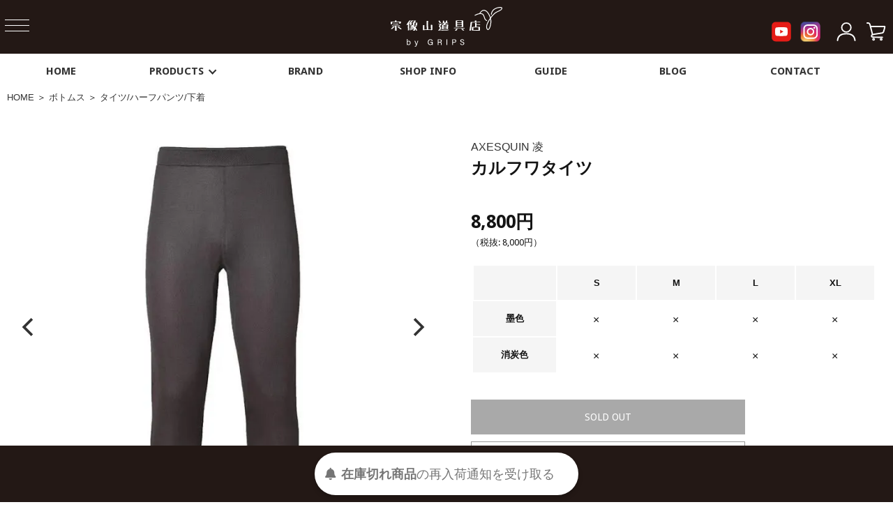

--- FILE ---
content_type: text/html; charset=EUC-JP
request_url: https://grips-outdoor.jp/?pid=153774176
body_size: 19992
content:
<!DOCTYPE html PUBLIC "-//W3C//DTD XHTML 1.0 Transitional//EN" "http://www.w3.org/TR/xhtml1/DTD/xhtml1-transitional.dtd">
<html xmlns:og="http://ogp.me/ns#" xmlns:fb="http://www.facebook.com/2008/fbml" xmlns:mixi="http://mixi-platform.com/ns#" xmlns="http://www.w3.org/1999/xhtml" xml:lang="ja" lang="ja" dir="ltr">
<head>
<meta http-equiv="content-type" content="text/html; charset=euc-jp" />
<meta http-equiv="X-UA-Compatible" content="IE=edge,chrome=1" />
<title>カルフワタイツ - 宗像山道具店 by GRIPS</title>
<meta name="Keywords" content="カルフワタイツ,登山,ハイキング,hike,アウトドア,アウトドアショップ,福岡,トレイルランニング,九州,アウトドア" />
<meta name="Description" content="福岡の登山用品専門店「GRIPS」のオンラインショップ。国内外のガレージブランドからマスプロまで、経験豊富なスタッフがギアやウェア、環境配慮アイテムを幅広くセレクト。安全で快適な山行をサポートします。" />
<meta name="Author" content="" />
<meta name="Copyright" content="" />
<meta http-equiv="content-style-type" content="text/css" />
<meta http-equiv="content-script-type" content="text/javascript" />
<link rel="stylesheet" href="https://img07.shop-pro.jp/PA01253/831/css/32/index.css?cmsp_timestamp=20260111102535" type="text/css" />
<link rel="stylesheet" href="https://img07.shop-pro.jp/PA01253/831/css/32/product.css?cmsp_timestamp=20260111102535" type="text/css" />

<link rel="alternate" type="application/rss+xml" title="rss" href="https://grips-outdoor.jp/?mode=rss" />
<link rel="alternate" media="handheld" type="text/html" href="https://grips-outdoor.jp/?prid=153774176" />
<link rel="shortcut icon" href="https://img07.shop-pro.jp/PA01253/831/favicon.ico?cmsp_timestamp=20250113134238" />
<script type="text/javascript" src="//ajax.googleapis.com/ajax/libs/jquery/1.7.2/jquery.min.js" ></script>
<meta property="og:title" content="カルフワタイツ - 宗像山道具店 by GRIPS" />
<meta property="og:description" content="福岡の登山用品専門店「GRIPS」のオンラインショップ。国内外のガレージブランドからマスプロまで、経験豊富なスタッフがギアやウェア、環境配慮アイテムを幅広くセレクト。安全で快適な山行をサポートします。" />
<meta property="og:url" content="https://grips-outdoor.jp?pid=153774176" />
<meta property="og:site_name" content="宗像山道具店 by GRIPS" />
<meta property="og:image" content="https://img07.shop-pro.jp/PA01253/831/product/153774176.jpg?cmsp_timestamp=20250916144106"/>
<link rel="preconnect" href="https://file001.shop-pro.jp" crossorigin>
<link rel="preconnect" href="https://img07.shop-pro.jp" crossorigin>
<link rel="preconnect" href="https://unpkg.com" crossorigin>
<link rel="preconnect" href="https://cdnjs.cloudflare.com" crossorigin>

<meta name="viewport" content="width=device-width, initial-scale=1">

<!-- Webfont -->
<link rel="preconnect" href="https://fonts.googleapis.com">
<link rel="preconnect" href="https://fonts.gstatic.com" crossorigin>

<link
  rel="preload"
  as="style"
  href="https://fonts.googleapis.com/css2?family=Droid+Sans:wght@400;700&display=swap"
  onload="this.onload=null;this.rel='stylesheet'"
>
<noscript>
  <link
    href="https://fonts.googleapis.com/css2?family=Droid+Sans:wght@400;700&display=swap"
    rel="stylesheet"
  >
</noscript>

<!-- ファビコン ios Android 標準ブラウザー用-->
<link href="https://img07.shop-pro.jp/PA01253/831/etc_base64/c3AtZmF2aWNvbg.png?cmsp_timestamp=20240114135523" rel="apple-touch-icon">



<script>
  var Colorme = {"page":"product","shop":{"account_id":"PA01253831","title":"\u5b97\u50cf\u5c71\u9053\u5177\u5e97 by GRIPS"},"basket":{"total_price":0,"items":[]},"customer":{"id":null},"inventory_control":"option","product":{"shop_uid":"PA01253831","id":153774176,"name":"\u30ab\u30eb\u30d5\u30ef\u30bf\u30a4\u30c4","model_number":"","stock_num":0,"sales_price":8000,"sales_price_including_tax":8800,"variants":[{"id":1,"option1_value":"\u58a8\u8272","option2_value":"S","title":"\u58a8\u8272\u3000\u00d7\u3000S","model_number":"937804537","stock_num":0,"option_price":8000,"option_price_including_tax":8800,"option_members_price":8000,"option_members_price_including_tax":8800},{"id":2,"option1_value":"\u58a8\u8272","option2_value":"M","title":"\u58a8\u8272\u3000\u00d7\u3000M","model_number":"937804538","stock_num":0,"option_price":8000,"option_price_including_tax":8800,"option_members_price":8000,"option_members_price_including_tax":8800},{"id":3,"option1_value":"\u58a8\u8272","option2_value":"L","title":"\u58a8\u8272\u3000\u00d7\u3000L","model_number":"937804539","stock_num":0,"option_price":8000,"option_price_including_tax":8800,"option_members_price":8000,"option_members_price_including_tax":8800},{"id":4,"option1_value":"\u58a8\u8272","option2_value":"XL","title":"\u58a8\u8272\u3000\u00d7\u3000XL","model_number":"1279756753","stock_num":0,"option_price":8000,"option_price_including_tax":8800,"option_members_price":8000,"option_members_price_including_tax":8800},{"id":5,"option1_value":"\u6d88\u70ad\u8272","option2_value":"S","title":"\u6d88\u70ad\u8272\u3000\u00d7\u3000S","model_number":"1268805332","stock_num":0,"option_price":8000,"option_price_including_tax":8800,"option_members_price":8000,"option_members_price_including_tax":8800},{"id":6,"option1_value":"\u6d88\u70ad\u8272","option2_value":"M","title":"\u6d88\u70ad\u8272\u3000\u00d7\u3000M","model_number":"1268805333","stock_num":0,"option_price":8000,"option_price_including_tax":8800,"option_members_price":8000,"option_members_price_including_tax":8800},{"id":7,"option1_value":"\u6d88\u70ad\u8272","option2_value":"L","title":"\u6d88\u70ad\u8272\u3000\u00d7\u3000L","model_number":"1268805334","stock_num":0,"option_price":8000,"option_price_including_tax":8800,"option_members_price":8000,"option_members_price_including_tax":8800},{"id":8,"option1_value":"\u6d88\u70ad\u8272","option2_value":"XL","title":"\u6d88\u70ad\u8272\u3000\u00d7\u3000XL","model_number":"1279756754","stock_num":0,"option_price":8000,"option_price_including_tax":8800,"option_members_price":8000,"option_members_price_including_tax":8800}],"category":{"id_big":2928599,"id_small":2},"groups":[{"id":720203},{"id":3009886},{"id":3001837},{"id":3001842},{"id":3051998}],"members_price":8000,"members_price_including_tax":8800}};

  (function() {
    function insertScriptTags() {
      var scriptTagDetails = [{"src":"https:\/\/connect.buyee.jp\/4c5a1044a8f4037cd10a3a03cca31e4b1f40ccfe897a7529e3296d06439a9da2\/main.js","integrity":"sha384-wjWBsS\/9\/N6C0NxlATGZqVPtstCFpJiYGKMWZCZEvTECVq3QZGSa4RTXAimrwWVv"},{"src":"https:\/\/checkout-api.worldshopping.jp\/v1\/script?token=grips-outdoor_jp","integrity":null},{"src":"https:\/\/back-in-stock-assets.colorme.app\/widget.js","integrity":null}];
      var entry = document.getElementsByTagName('script')[0];

      scriptTagDetails.forEach(function(tagDetail) {
        var script = document.createElement('script');

        script.type = 'text/javascript';
        script.src = tagDetail.src;
        script.async = true;

        if( tagDetail.integrity ) {
          script.integrity = tagDetail.integrity;
          script.setAttribute('crossorigin', 'anonymous');
        }

        entry.parentNode.insertBefore(script, entry);
      })
    }

    window.addEventListener('load', insertScriptTags, false);
  })();
</script>

<script async src="https://www.googletagmanager.com/gtag/js?id=G-4BC93GDCQC"></script>
<script>
  window.dataLayer = window.dataLayer || [];
  function gtag(){dataLayer.push(arguments);}
  gtag('js', new Date());
  
      gtag('config', 'G-4BC93GDCQC', (function() {
      var config = {};
      if (Colorme && Colorme.customer && Colorme.customer.id != null) {
        config.user_id = Colorme.customer.id;
      }
      return config;
    })());
  
  </script><script type="text/javascript">
  document.addEventListener("DOMContentLoaded", function() {
    gtag("event", "view_item", {
      currency: "JPY",
      value: Colorme.product.sales_price_including_tax,
      items: [
        {
          item_id: Colorme.product.id,
          item_name: Colorme.product.name
        }
      ]
    });
  });
</script></head>
<body>
<meta name="colorme-acc-payload" content="?st=1&pt=10029&ut=153774176&at=PA01253831&v=20260121213704&re=&cn=0995bca86ddf83724377165317c9d553" width="1" height="1" alt="" /><script>!function(){"use strict";Array.prototype.slice.call(document.getElementsByTagName("script")).filter((function(t){return t.src&&t.src.match(new RegExp("dist/acc-track.js$"))})).forEach((function(t){return document.body.removeChild(t)})),function t(c){var r=arguments.length>1&&void 0!==arguments[1]?arguments[1]:0;if(!(r>=c.length)){var e=document.createElement("script");e.onerror=function(){return t(c,r+1)},e.src="https://"+c[r]+"/dist/acc-track.js?rev=3",document.body.appendChild(e)}}(["acclog001.shop-pro.jp","acclog002.shop-pro.jp"])}();</script><!-------------------------------------
	共通 上
--------------------------------------->

<div id="wrap">
	<header>
		<div class="header-inner">
			<h1>
  <a href="./">
    <picture>
      <source srcset="https://file001.shop-pro.jp/PA01253/831/page/img/grips-logo.svg" type="image/svg+xml">
      <img src="https://file001.shop-pro.jp/PA01253/831/page/img/grips-logo.svg" alt="宗像山道具店 by GRIPS公式オンラインショップ" width="100%">
    </picture>
  </a>
</h1>

			
		
			<div id="header-sns-con" class="clearfix">
				<a href="https://www.youtube.com/@grips-outdoor" target="_blank" rel="noopener">
					<picture>
      			<source srcset="https://file001.shop-pro.jp/PA01253/831/page/img/youtubeicon-rgb.svg" type="image/svg+xml">
						<img src="https://file001.shop-pro.jp/PA01253/831/page/img/youtubeicon-rgb.svg" width="100%" alt="GRIPSチャンネルへ">
					</picture>
				</a>
				<a href="https://www.instagram.com/grips_outdoor/" target="blank">
					<picture>
						<source srcset="https://file001.shop-pro.jp/PA01253/831/page/img/instagramicon-rbg.svg" type="image/svg+xml">
						<img src="https://file001.shop-pro.jp/PA01253/831/page/img/instagramicon-rbg.svg" width="100%" alt="Instagramへ">
					</picture>
				</a>
			</div>
		
		
			<div id="myaccount-con" class="clearfix">
				<a href="https://grips-outdoor.jp/?mode=myaccount"><img src="https://file001.shop-pro.jp/PA01253/831/page/img/myacIcon.svg" alt="ログイン／マイページへ"></a>
				<a href="https://grips-outdoor.jp/cart/proxy/basket?shop_id=PA01253831&shop_domain=grips-outdoor.jp"><img src="https://file001.shop-pro.jp/PA01253/831/page/img/cartIcon.svg" alt="カートを見る"></a>
			</div>
		</div>
		
		

		<nav id="pcNav01" class="clearfix">
	<ul class="clearfix">
		<li class="pcNav01-name"><a href="./">HOME</a></li>
		<div class="product-menu-wrapper">	
			<li class="mega-menu-trigger pcNav01-name"><a href="https://grips-outdoor.jp/?mode=srh&cid=&keyword=&sort=n">PRODUCTS<span class="product-toggle-icon"></span></a></li>
			<div id="product-view-wrapper">
				<div id="product-view" class="clearfix">
					<div class="product-view-inner">
						<h4>OUTDOOR GEAR</h4>
						<ul class="cat-midle">
							<li>
								<h5><a href="?mode=cate&cbid=2928585&csid=0">■ テント/シェルター</a></h5>
								<ul class="cat-small">
									<li><a href="?mode=cate&cbid=2928585&csid=1">ドーム型テント</a></li>
									<li><a href="?mode=cate&cbid=2928585&csid=2">シェルター/ツエルト</a></li>
									<li><a href="?mode=cate&cbid=2928585&csid=4">タープ/ポンチョ</a></li>
									<li><a href="?mode=cate&cbid=2928585&csid=5">テントアクセサリー</a></li>
								</ul>
							</li>
							<li>
								<h5><a href="?mode=cate&cbid=2928587&csid=0">■ スリーピングギア</a></h5>
								<ul class="cat-small">
									<li><a href="?mode=cate&cbid=2928587&csid=1">寝袋</a></li>
									<li><a href="?mode=cate&cbid=2928587&csid=2">ビビー/ライナー</a></li>
									<li><a href="?mode=cate&cbid=2928587&csid=3">マット/ピロー</a></li>
								</ul>
							</li>
							<li>
								<h5><a href="?mode=cate&cbid=2928588&csid=0">■ ハンモックギア</a></h5>
								<ul class="cat-small">
									<li><a href="?mode=cate&cbid=2928588&csid=1">ハンモック本体</a></li>
									<li><a href="?mode=cate&cbid=2928588&csid=2">ハンモックツール</a></li>	
								</ul>
									
							</li>
							<li>
								<h5><a href="?mode=cate&cbid=2928589&csid=0">■ フィールドギア</a></h5>
								<ul class="cat-small">
									<li><a href="?mode=cate&cbid=2928589&csid=1">トレッキングポール</a></li>
									<li><a href="?mode=cate&cbid=2928589&csid=2">アンブレラ傘</a></li>
									<li><a href="?mode=cate&cbid=2928589&csid=3">シート/座布団/チェア</a></li>
									<li><a href="?mode=cate&cbid=2928589&csid=5">浄水器/コンパス</a></li>		
								</ul>
							</li>
						</ul>
					</div>
					<div class="product-view-inner">
						<ul class="cat-midle upm">
							<li>
								<h5><a href="?mode=cate&cbid=2928590&csid=0">■ クッキングギア</a></h5>
								<ul class="cat-small">
									<li><a href="?mode=cate&cbid=2928590&csid=1">ポット/クッカー</a></li>
									<li><a href="?mode=cate&cbid=2928590&csid=3">キッチンツール</a></li>
									<li><a href="?mode=cate&cbid=2928590&csid=4">カトラリー</a></li>
								</ul>
							</li>
							<li>
								<h5><a href="?mode=cate&cbid=2928591&csid=0">■ バーナー/ストーブ</a></h5>
								<ul class="cat-small">
									<li><a href="?mode=cate&cbid=2928591&csid=1">ストーブ/ツール</a></li>
									<li><a href="?mode=cate&cbid=2928591&csid=2">トーチ/燃料/容器</a></li>
								</ul>
							</li>
							<li><h5><a href="?mode=cate&cbid=2928592&csid=0">■ ボトル/ハイドレーション</a></h5></li>
							<li><h5><a href="?mode=cate&cbid=2928593&csid=0">■ ヘッドライト/ランタン</a></h5></li>
							<li><h5><a href="?mode=cate&cbid=2928594&csid=0">■ クライミング/スノーギア</a></h5></li>

							<li>
								<h5><a href="?mode=cate&cbid=2928596&csid=0">■ アクセサリー</a></h5>
								<ul class="cat-small">
									<li><a href="?mode=grp&gid=3013509">エマージェンシー</a></li>						
									<li><a href="?mode=cate&cbid=2928596&csid=2">ナイフ/その他ツール</a></li>	
									<li><a href="?mode=cate&cbid=2928596&csid=4">その他小物</a></li>		
								</ul>
							</li>
							<li><h5><a href="?mode=cate&cbid=2962909&csid=0">■ 食品</a></h5></li>
						</ul>
					</div>
					
					<div class="product-view-inner">
						<h4>APPAREL</h4>
						<ul class="cat-midle">
							<li>
								<h5><a href="?mode=cate&cbid=2928597&csid=0">■ トップス</a></h5>
								<ul class="cat-small">
									<li><a href="?mode=cate&cbid=2928597&csid=1">防水ジャケット</a></li>
									<li><a href="?mode=cate&cbid=2928597&csid=4">フリース/ミッドレイヤー</a></li>		
									<li><a href="?mode=cate&cbid=2928597&csid=5">インサレーテッドジャケット</a></li>	
									<li><a href="?mode=cate&cbid=2928597&csid=2">ウインドシェル/シャツ/他</a></li>
									<li><a href="?mode=cate&cbid=2928597&csid=3">Tシャツ/ベースレイヤー</a></li>		
									<li><a href="?mode=grp&gid=3013512">ポンチョ</a></li>	
								</ul>
							</li>
							<li>
								<h5><a href="?mode=cate&cbid=2928599&csid=0">■ ボトムス</a></h5>
								<ul class="cat-small">
									<li><a href="?mode=cate&cbid=2928599&csid=1">ボトムス</a></li>
									<li><a href="?mode=cate&cbid=2928599&csid=2">ハーフパンツ/下着</a></li>
									<li><a href="?mode=cate&cbid=2928599&csid=3">レインパンツ</a></li>
								</ul>
							</li>
							<li><h5><a href="?mode=cate&cbid=2928600&csid=0">■ ヘッドギア</a></h5></li>
							<li>
								<h5><a href="?mode=cate&cbid=2928601&csid=0">■ フットウェア</a></h5>
								<ul class="cat-small">
									<li><a href="?mode=cate&cbid=2928601&csid=1">シューズ男性用</a></li>
									<li><a href="?mode=cate&cbid=2928601&csid=2">シューズ女性用</a></li>
									<li><a href="?mode=cate&cbid=2928601&csid=3">サンダル</a></li>
									<li><a href="?mode=cate&cbid=2928601&csid=4">ソックス/その他</a></li>						
								</ul>
							</li>
						</ul>
					</div>
					<div class="product-view-inner">
						<ul class="cat-midle upm">
							<li>
								<h5><a href="?mode=cate&cbid=2928602&csid=0">■ ハンドウェア</a></h5>
								<ul class="cat-small">
									<li><a href="?mode=cate&cbid=2928602&csid=1">グローブ</a></li>
									<li><a href="?mode=cate&cbid=2928602&csid=3">防水グローブ</a></li>
									<li><a href="?mode=cate&cbid=2928602&csid=4">ハンドウォーマー/指無し</a></li>
								</ul>
									
							</li>
							<li><h5><a href="?mode=cate&cbid=2928603&csid=0">■ ゲイター</a></h5></li>
							<li><h5><a href="?mode=cate&cbid=2928604&csid=0">■ サングラス</a></h5></li>
							<li><h5><a href="?mode=cate&cbid=2928605&csid=0">■ アクセサリー</a></h5></li>
						</ul>
					</div>
					
					
					<div class="product-view-inner">
						<h4>BAG</h4>
						<ul class="cat-midle">
							<li>
								<h5><a href="?mode=cate&cbid=2928606&csid=0">■ バックパック</a></h5>
								<ul class="cat-small">
									<li><a href="?mode=cate&cbid=2928606&csid=1">小型（&#12316;24L）</a></li>
									<li><a href="?mode=cate&cbid=2928606&csid=2">中型（25&#12316;39L）</a></li>
									<li><a href="?mode=cate&cbid=2928606&csid=3">大型（40L&#12316;）</a></li>
								</ul>
							</li>
							<li><h5><a href="?mode=cate&cbid=2928610&csid=0">■ パッキングアクセサリー</a></h5></li>
							<li>
								<h5><a href="?mode=cate&cbid=2928607&csid=0">■ ポーチ/サコッシュ</a></h5>
								<ul class="cat-small">
									<li><a href="?mode=cate&cbid=2928607&csid=1">ウエストバッグ/サコッシュ</a></li>
									<li><a href="?mode=cate&cbid=2928607&csid=2">財布/ポーチ/その他</a></li>
								</ul>
							</li>
							<li>
								<h5><a href="?mode=cate&cbid=2928608&csid=0">■ ストレージ</a></h5>
								<ul class="cat-small">
									<li><a href="?mode=cate&cbid=2928608&csid=1">防水ストレージ</a></li>
									<li><a href="?mode=cate&cbid=2928608&csid=2">スタッフサック/ケース</a></li>
								</ul>
								<p class="to-all-products"><a href="https://grips-outdoor.jp/?mode=srh&cid=&keyword=&sort=n">ALL PRODUCTS ></a></p>
							</li>
						</ul>
					</div>
				</div>
			</div>
		</div>
		<li class="pcNav01-name"><a href="?mode=f2">BRAND</a></li>
		<li class="pcNav01-name"><a href="?mode=f1">SHOP INFO</a></li>
		<li class="pcNav01-name"><a href="?mode=f4">GUIDE</a></li>
		<li class="pcNav01-name"><a href="https://ameblo.jp/beecle/" target="_blank" rel="noopener">BLOG</a></li>
		<li class="pcNav01-name"><a href="?mode=f5">CONTACT</a></li>
	</ul>
</nav>
		
		
	</header>




	<div id="sec001">
		<div class="swiper-container">
			<div class="swiper-wrapper">
				<div class="swiper-slide">
					<div class="slide-img slide01"></div>
				</div>
				<div class="swiper-slide">
					<div class="slide-img slide02"></div>
				</div>
				<div class="swiper-slide">
					<div class="slide-img slide03"></div>
				</div>
				<div class="swiper-slide">
					<div class="slide-img slide04"></div>
				</div>
				<div class="swiper-slide">
					<div class="slide-img slide05"></div>
				</div>
				<div class="swiper-slide">
					<div class="slide-img slide06"></div>
				</div>
				<div class="swiper-slide">
					<div class="slide-img slide07"></div>
				</div>
			</div>
		</div>
					<!--<p class="renew">
				<a href="#" target="blank">1/3&#12316;5 NEW YEAR SALE開催!!</a>
				
			</p>-->
	</div>

<!-------------------------------------
	メインコンテンツ 
--------------------------------------->

	<div id="sec002" class="clearfix">
		<div id="sideNav">
			<div id="nav-toggle">
				<div>
					<span></span>
					<span></span>
					<span></span>
				</div>
				<img src="https://file001.shop-pro.jp/PA01253/831/page/img/grips-logo.svg" alt="宗像山道具店 by GRIPS" width="100%" class="nav-topImg" loading="lazy" decoding="async" fetchpriority="low">
			</div>
			<div id="pc-bk">
				<div id="gloval-nav">

					<div id="serch">
						<form action="https://grips-outdoor.jp/" class="clearfix" method="GET">
							<input type="hidden" name="mode" value="srh" />
							<input type="text" name="keyword" placeholder="SEARCH">
							<input type="submit" name="search" value="" id="search_button" aria-label="検索" />
						</form>
					</div>
					<h3>CATEGORY</h3>
					<ul id="cat-list">
						<li><h4>- OUTDOOR GEAR</h4>
							<ul class="cat-inner">
								<li>
								<input id="acd-check1" class="acd-check" type="checkbox">
										<label for="acd-check1" class="acd-label"><img src="https://file001.shop-pro.jp/PA01253/831/page/sideNav-icon/svg/sct-t-001.svg" alt="テント/シェルターの一覧へ" width="45px"><p>テント/シェルター</p>
									</label>
								
								<div class="acd-content">
									<ul>
										<li><a href="?mode=cate&cbid=2928585&csid=1"><p>- ドーム型テント</p></a></li>
										<li><a href="?mode=cate&cbid=2928585&csid=2"><p>- シェルター/ツエルト</p></a></li>
										<li><a href="?mode=cate&cbid=2928585&csid=4"><p>- タープ/ポンチョ</p></a></li>
										<li><a href="?mode=cate&cbid=2928585&csid=5"><p>- テントアクセサリー</p></a></li>
									</ul>
								</div>
							</li>
							<li>
								<input id="acd-check2" class="acd-check" type="checkbox">
								<label for="acd-check2" class="acd-label"><img src="https://file001.shop-pro.jp/PA01253/831/page/sideNav-icon/svg/sct-s-001.svg" alt="スリーピングギアの一覧へ" width="45px"><p>スリーピングギア</p>
								</label>

								<div class="acd-content">
									<ul>
										<li><a href="?mode=cate&cbid=2928587&csid=1"><p>- 寝袋</p></a></li>
										<li><a href="?mode=cate&cbid=2928587&csid=2"><p>- ビビー/ライナー</p></a></li>
										<li><a href="?mode=cate&cbid=2928587&csid=3"><p>- マット/ピロー</p></a></li>
									</ul>
								</div>
							</li>
							<li>
								<input id="acd-check3" class="acd-check" type="checkbox">
								<label for="acd-check3" class="acd-label"><img src="https://file001.shop-pro.jp/PA01253/831/page/sideNav-icon/svg/sct-h-001.svg" alt="ハンモックギアの一覧へ" width="45px"><p>ハンモックギア</p>
								</label>
								
								<div class="acd-content">
									<ul>
										<li><a href="?mode=cate&cbid=2928588&csid=1"><p>- ハンモック本体</p></a></li>
										<li><a href="?mode=cate&cbid=2928588&csid=2"><p>- ハンモックツール</p></a></li>						
									</ul>
								</div>
							</li>
							<li>
								<input id="acd-check4" class="acd-check" type="checkbox">
								<label for="acd-check4" class="acd-label"><img src="https://file001.shop-pro.jp/PA01253/831/page/sideNav-icon/svg/sct-f-001.svg" alt="フィールドギアの一覧へ" width="45px"><p>フィールドギア</p>
								</label>
								
								<div class="acd-content">
									<ul>
										<li><a href="?mode=cate&cbid=2928589&csid=1"><p>- トレッキングポール</p></a></li>
										<li><a href="?mode=cate&cbid=2928589&csid=2"><p>- アンブレラ傘</p></a></li>
										<li><a href="?mode=cate&cbid=2928589&csid=3"><p>- シート/座布団/チェア</p></a></li>
										<li><a href="?mode=cate&cbid=2928589&csid=5"><p>- 浄水器/コンパス</p></a></li>
									</ul>
								</div>
							</li>
							<li>
								<input id="acd-check5" class="acd-check" type="checkbox">
								<label for="acd-check5" class="acd-label"><img src="https://file001.shop-pro.jp/PA01253/831/page/sideNav-icon/svg/sct-c-002.svg" alt="クッキングギアの一覧へ" width="45px"><p>クッキングギア</p>
								</label>
								
								<div class="acd-content">
									<ul>
										<li><a href="?mode=cate&cbid=2928590&csid=1"><p>- ポット/クッカー</p></a></li>
										<li><a href="?mode=cate&cbid=2928590&csid=3"><p>- キッチンツール</p></a></li>
										<li><a href="?mode=cate&cbid=2928590&csid=4"><p>- カトラリー</p></a></li>
									</ul>
								</div>
							</li>
							<li>
								<input id="acd-check6" class="acd-check" type="checkbox">
								<label for="acd-check6" class="acd-label"><img src="https://file001.shop-pro.jp/PA01253/831/page/sideNav-icon/svg/sct-b-001.svg" alt="バナー/ストーブの一覧へ" width="45px" loading="lazy" decoding="async" fetchpriority="low"><p>バーナー/ストーブ</p>
								</label>
								
								<div class="acd-content">
									<ul>
										<li><a href="?mode=cate&cbid=2928591&csid=1"><p>- ストーブ/ツール</p></a></li>
										<li><a href="?mode=cate&cbid=2928591&csid=2"><p>- トーチ/燃料/容器</p></a></li>
									</ul>
								</div>
							</li>
							<li class="single"><a href="?mode=cate&cbid=2928592&csid=0"><img src="https://file001.shop-pro.jp/PA01253/831/page/sideNav-icon/svg/sct-bt-001.svg" alt="ボトル/ハイドレーションの一覧へ" width="45px" loading="lazy" decoding="async" fetchpriority="low"><p>ボトル/ハイドレーション</p></a></li>
							<li class="single"><a href="?mode=cate&cbid=2928593&csid=0"><img src="https://file001.shop-pro.jp/PA01253/831/page/sideNav-icon/svg/sct-hd-001.svg" alt="ヘッドライト/ランタンの一覧へ" width="45px" loading="lazy" decoding="async" fetchpriority="low"><p>ヘッドライト/ランタン</p></a></li>
							<li class="single"><a href="?mode=cate&cbid=2928594&csid=0"><img src="https://file001.shop-pro.jp/PA01253/831/page/sideNav-icon/svg/sct-cl-001.svg" alt="クライミング/スノーギアの一覧へ" width="45px" loading="lazy" decoding="async" fetchpriority="low"><p>クライミング/スノーギア</p></a></li>

							<li>
								<input id="acd-check7" class="acd-check" type="checkbox">
								<label for="acd-check7" class="acd-label"><img src="https://file001.shop-pro.jp/PA01253/831/page/sideNav-icon/svg/sct-a-001.svg" alt="アクセサリーの一覧へ" width="45px" loading="lazy" decoding="async" fetchpriority="low"><p>アクセサリー</p>
								</label>
								
								<div class="acd-content">
									<ul>
										<li><a href="?mode=grp&gid=3013509"><p>- エマージェンシー</p></a></li>						
										<li><a href="?mode=cate&cbid=2928596&csid=2"><p>- ナイフ/その他ツール</p></a></li>		
										<li><a href="?mode=cate&cbid=2928596&csid=4"><p>- その他小物</p></a></li>										
									</ul>
								</div>
							</li>
							<li class="single"><a href="?mode=cate&cbid=2962909&csid=0"><img src="https://file001.shop-pro.jp/PA01253/831/page/sideNav-icon/svg/sct-foo-001.svg" alt="食品の一覧へ" width="45px" loading="lazy" decoding="async" fetchpriority="low"><p>食品</p></a></li>
							</ul>
						</li>
						<li><h4>- APPAREL</h4>
							<ul class="cat-inner">
								<li>
								<input id="acd-check8" class="acd-check" type="checkbox">
								<label for="acd-check8" class="acd-label"><img src="https://file001.shop-pro.jp/PA01253/831/page/sideNav-icon/svg/sct-ap-004.svg" alt="トップスの一覧へ" width="45px" loading="lazy" decoding="async" fetchpriority="low"><p>トップス</p>
								</label>
								
								<div class="acd-content">
									<ul>
										<li><a href="?mode=cate&cbid=2928597&csid=1" class="clearfix"><p>- 防水ジャケット</p></a></li>
										<li><a href="?mode=cate&cbid=2928597&csid=4"><p>- フリース/ミッドレイヤー</p></a>
										</li>		
										<li><a href="?mode=cate&cbid=2928597&csid=5"><p>- インサレーテッドジャケット</p></a>
										</li>	
										<li><a href="?mode=cate&cbid=2928597&csid=2"><p>- ウインドシェル/シャツ/他</p></a>
										</li>
										<li><a href="?mode=cate&cbid=2928597&csid=3"><p>- Tシャツ/ベースレイヤー</p></a>
										</li>		
										<li><a href="?mode=grp&gid=3013512"><p>- ポンチョ</p></a>
										</li>		
									</ul>
								</div>
							</li>
							<li>
								<input id="acd-check9" class="acd-check" type="checkbox">
								<label for="acd-check9" class="acd-label"><img src="https://file001.shop-pro.jp/PA01253/831/page/sideNav-icon/svg/sct-bo-001.svg" alt="ボトムスの一覧へ" width="45px" loading="lazy" decoding="async" fetchpriority="low"><p>ボトムス</p>
								</label>
								
								<div class="acd-content">
									<ul>
										<li><a href="?mode=cate&cbid=2928599&csid=1"><p>- ボトムス</p></a></li>
										<li><a href="?mode=cate&cbid=2928599&csid=2"><p>- タイツ/ハーフパンツ/下着</p></a></li>
										<li><a href="?mode=cate&cbid=2928599&csid=3"><p>- レインパンツ</p></a></li>
									</ul>
								</div>
							</li>
							<li class="single"><a href="?mode=cate&cbid=2928600&csid=0"><img src="https://file001.shop-pro.jp/PA01253/831/page/sideNav-icon/svg/sct-he-001.svg" alt="ヘッドギアの一覧へ" width="45px" loading="lazy" decoding="async" fetchpriority="low"><p>ヘッドギア</p></a></li>

							<li>
								<input id="acd-check10" class="acd-check" type="checkbox">
								<label for="acd-check10" class="acd-label"><img src="https://file001.shop-pro.jp/PA01253/831/page/sideNav-icon/svg/sct-fo-001.svg" alt="フットウェアの一覧へ" width="45px" loading="lazy" decoding="async" fetchpriority="low"><p>フットウェア</p>
								</label>
								
								<div class="acd-content">
									<ul>
										<li><a href="?mode=cate&cbid=2928601&csid=1"><p>- シューズ男性用</p></a></li>
										<li><a href="?mode=cate&cbid=2928601&csid=2"><p>- シューズ女性用</p></a></li>
										<li><a href="?mode=cate&cbid=2928601&csid=3"><p>- サンダル</p></a></li>
										<li><a href="?mode=cate&cbid=2928601&csid=4"><p>- ソックス/その他</p></a></li>					
									</ul>
								</div>
							</li>
							<li>
								<input id="acd-check11" class="acd-check" type="checkbox">
								<label for="acd-check11" class="acd-label"><img src="https://file001.shop-pro.jp/PA01253/831/page/sideNav-icon/svg/sct-ha-001.svg" alt="ハンドウェアの一覧へ" width="45px" loading="lazy" decoding="async" fetchpriority="low"><p>ハンドウェア</p>
								</label>
								
								<div class="acd-content">
									<ul>
										<li><a href="?mode=cate&cbid=2928602&csid=1"><p>- グローブ</p></a></li>
										<li><a href="?mode=cate&cbid=2928602&csid=3"><p>- 防水グローブ</p></a></li>
										<li><a href="?mode=cate&cbid=2928602&csid=4"><p>- ハンドウォーマー/指無し</p></a></li>
									</ul>
								</div>
							</li>
							<li class="single"><a href="?mode=cate&cbid=2928603&csid=0"><img src="https://file001.shop-pro.jp/PA01253/831/page/sideNav-icon/svg/sct-ga-001.svg" alt="ゲイターの一覧へ" width="45px" loading="lazy" decoding="async" fetchpriority="low"><p>ゲイター</p></a></li>
							<li class="single"><a href="?mode=cate&cbid=2928604&csid=0"><img src="https://file001.shop-pro.jp/PA01253/831/page/sideNav-icon/svg/sct-su-001.svg" alt="サングラスの一覧へ" width="45px" loading="lazy" decoding="async" fetchpriority="low"><p>サングラス</p></a></li>
							<li class="single"><a href="?mode=cate&cbid=2928605&csid=0"><img src="https://file001.shop-pro.jp/PA01253/831/page/sideNav-icon/svg/sct-aa-001.svg" alt="アクセサリーの一覧へ" width="45px" loading="lazy" decoding="async" fetchpriority="low"><p>アクセサリー</p></a></li>
							</ul>
						</li>
						<li><h4>- BAG</h4>
							<ul class="cat-inner">
								<li>
								<input id="acd-check12" class="acd-check" type="checkbox">
								<label for="acd-check12" class="acd-label"><img src="https://file001.shop-pro.jp/PA01253/831/page/sideNav-icon/svg/sct-ba-000.svg" alt="バックパックの一覧へ" width="45px" loading="lazy" decoding="async" fetchpriority="low"><p>バックパック</p>
								</label>
								
								<div class="acd-content">
									<ul>
										<li><a href="?mode=cate&cbid=2928606&csid=1"><p>- 小型（&#12316;24L）</p></a></li>
										<li><a href="?mode=cate&cbid=2928606&csid=2"><p>- 中型（25&#12316;39L）</p></a></li>
										<li><a href="?mode=cate&cbid=2928606&csid=3"><p>- 大型（40L&#12316;）</p></a></li>
									</ul>
								</div>
							</li>
							<li class="single"><a href="?mode=cate&cbid=2928610&csid=0"><img src="https://file001.shop-pro.jp/PA01253/831/page/sideNav-icon/svg/sct-pa-001.svg" alt="パッキングアクセサリーの一覧へ" width="45px" loading="lazy" decoding="async" fetchpriority="low"><p>パッキングアクセサリー</p></a></li>
							<li>
								<input id="acd-check13" class="acd-check" type="checkbox">
								<label for="acd-check13" class="acd-label"><img src="https://file001.shop-pro.jp/PA01253/831/page/sideNav-icon/svg/sct-sa-001.svg" alt="ポーチ/サコッシュの一覧へ" width="45px" loading="lazy" decoding="async" fetchpriority="low"><p>ポーチ/サコッシュ</p>
								</label>
								
								<div class="acd-content">
									<ul>
										<li><a href="?mode=cate&cbid=2928607&csid=1"><p>- ウエストバッグ/サコッシュ</p></a></li>
										<li><a href="?mode=cate&cbid=2928607&csid=2"><p>- 財布/ポーチ/その他</p></a></li>
									</ul>
								</div>
							</li>
							<li>
								<input id="acd-check14" class="acd-check" type="checkbox">
								<label for="acd-check14" class="acd-label"><img src="https://file001.shop-pro.jp/PA01253/831/page/sideNav-icon/svg/sct-st-000.svg" alt="ストレージの一覧へ" width="45px" loading="lazy" decoding="async" fetchpriority="low"><p>ストレージ</p>
								</label>
								
								<div class="acd-content">
									<ul>
										<li><a href="?mode=cate&cbid=2928608&csid=1"><p>- 防水ストレージ</p></a></li>
										<li><a href="?mode=cate&cbid=2928608&csid=2"><p>- スタッフサック/ケース</p></a></li>
									</ul>
								</div>
							</li>
							</ul>
						</li>	
					</ul>
					<div id="sideNav-bnner01">
						<a href="?mode=grp&gid=3001838"><img src="https://file001.shop-pro.jp/PA01253/831/page/img/womens-sidebn02.webp" alt="WOMENS/UNISEX特集の一覧へ" width="100%" loading="lazy" decoding="async" fetchpriority="low"></a>
						<a href="?mode=grp&gid=3011768"><img src="https://file001.shop-pro.jp/PA01253/831/page/img/sale-sidebn01.jpg" alt="セール【アパレル】の一覧へ" width="100%" loading="lazy" decoding="async" fetchpriority="low"></a>
						<a href="?mode=grp&gid=3011769"><img src="https://file001.shop-pro.jp/PA01253/831/page/img/sale-sidebn02.jpg" alt="セール【ギア／その他】の一覧へ" width="100%" loading="lazy" decoding="async" fetchpriority="low"></a>
						<a href="?mode=grp&gid=901966"><img src="https://file001.shop-pro.jp/PA01253/831/page/img/yamatomichi-sidebn.jpg" alt="山と道の在庫状況の一覧へ" width="100%" loading="lazy" decoding="async" fetchpriority="low"></a>
						<a href="?tid=9&mode=f3"><img src="https://file001.shop-pro.jp/PA01253/831/page/img/fav-sidebn02.png" alt="お気に入り一覧へ" width="100%" loading="lazy" decoding="async" fetchpriority="low"></a>
					</div>
				
					<ul class="sideNav-menuList">
						<li><h3><a href="https://grips-outdoor.jp/?mode=srh&cid=&keyword=&sort=n">PRODUCTS</a></h3></li>
						<li><h3><a href="?mode=f2">BRAND</a></h3></li>
						<li><h3><a href="?mode=f1">SHOP INFO</a></h3></li>
						<li><h3><a href="?mode=f4">SHOPPING GUIDE</a></h3></li>
						<li><h3><a href="?mode=f5">Q&amp;A</a></h3></li>
						<li><h3><a href="https://ameblo.jp/beecle/" target="_blank">GRIPS BLOG</a></h3></li>
						<li class="m-bttom"><h3><a href="?mode=f5">CONTACT</a></h3></li>
						<li><h3><a href="https://grips-outdoor.jp/?mode=myaccount">MY ACCOUNT</a></h3></li>
						<li><h3><a href="https://grips-outdoor.jp/cart/proxy/basket?shop_id=PA01253831&shop_domain=grips-outdoor.jp">SHOPPING CART</a></h3></li>
					</ul>
					<ul class="sns pcnone">
						<li><a href="https://www.youtube.com/@grips-outdoor" target="_blank" rel="noopener"><img src="https://file001.shop-pro.jp/PA01253/831/page/img/youtubeicon-rgb.svg" alt="GRIPSチャンネルへ" width="40px" loading="lazy" decoding="async" fetchpriority="low"></a></li>
						<li><a href="https://www.instagram.com/grips_outdoor/" target="_blank" rel="noopener"><img src="https://file001.shop-pro.jp/PA01253/831/page/img/instagramicon-rbg.svg" alt="instagramへ" width="40px" loading="lazy" decoding="async" fetchpriority="low"></a></li>
						<li><a href="https://ameblo.jp/beecle/" target="_blank" rel="noopener"><img src="https://file001.shop-pro.jp/PA01253/831/page/img/blogicon-rgb.svg" alt="GRIPSブログへ" width="40px" loading="lazy" decoding="async" fetchpriority="low"></a></li>
					</ul>
				</div>
			</div>
		</div>

		<div id="main">

	




<link rel="stylesheet" href="https://unpkg.com/photoswipe@5/dist/photoswipe.css">
<link rel="stylesheet" href="https://cdnjs.cloudflare.com/ajax/libs/flickity/2.3.0/flickity.min.css"/>


<p class="pankuzu">
		<a href="./">HOME</a>
			 <span class="txt-f10">＞</span> <a href='?mode=cate&cbid=2928599&csid=0'> ボトムス</a>			 <span class="txt-f10">＞</span> <a href='?mode=cate&cbid=2928599&csid=2'> タイツ/ハーフパンツ/下着</a></p>

	<form name="product_form" method="post" action="https://grips-outdoor.jp/cart/proxy/basket/items/add">

	<div id="item-wrap" class="clearfix">
		<div id="item-image-con">
			<div class="carousel carousel-main" data-flickity-options='{ "prevNextButtons": true, "pageDots": false, "fullscreen": true, "wrapAround":true }' data-flickity>
								<div class="carousel-cell">
					<a href="https://img07.shop-pro.jp/PA01253/831/product/153774176.jpg?cmsp_timestamp=20250916144106">
						<img src="https://img07.shop-pro.jp/PA01253/831/product/153774176.jpg?cmsp_timestamp=20250916144106" alt="カルフワタイツ" fetchpriority="high">
					</a>
				</div>
																				<div class="carousel-cell">
					<a href="https://img07.shop-pro.jp/PA01253/831/product/153774176_o1.jpg?cmsp_timestamp=20220909175951">
						<img src="https://img07.shop-pro.jp/PA01253/831/product/153774176_o1.jpg?cmsp_timestamp=20220909175951" alt="カルフワタイツ">
					</a>
				</div>
																<div class="carousel-cell">
					<a href="https://img07.shop-pro.jp/PA01253/831/product/153774176_o2.jpg?cmsp_timestamp=20220909175951">
						<img src="https://img07.shop-pro.jp/PA01253/831/product/153774176_o2.jpg?cmsp_timestamp=20220909175951" alt="カルフワタイツ">
					</a>
				</div>
																<div class="carousel-cell">
					<a href="https://img07.shop-pro.jp/PA01253/831/product/153774176_o3.jpg?cmsp_timestamp=20240912105609">
						<img src="https://img07.shop-pro.jp/PA01253/831/product/153774176_o3.jpg?cmsp_timestamp=20240912105609" alt="カルフワタイツ">
					</a>
				</div>
																<div class="carousel-cell">
					<a href="https://img07.shop-pro.jp/PA01253/831/product/153774176_o4.jpg?cmsp_timestamp=20220909175951">
						<img src="https://img07.shop-pro.jp/PA01253/831/product/153774176_o4.jpg?cmsp_timestamp=20220909175951" alt="カルフワタイツ">
					</a>
				</div>
																<div class="carousel-cell">
					<a href="https://img07.shop-pro.jp/PA01253/831/product/153774176_o5.jpg?cmsp_timestamp=20220909175951">
						<img src="https://img07.shop-pro.jp/PA01253/831/product/153774176_o5.jpg?cmsp_timestamp=20220909175951" alt="カルフワタイツ">
					</a>
				</div>
																<div class="carousel-cell">
					<a href="https://img07.shop-pro.jp/PA01253/831/product/153774176_o6.jpg?cmsp_timestamp=20220909175951">
						<img src="https://img07.shop-pro.jp/PA01253/831/product/153774176_o6.jpg?cmsp_timestamp=20220909175951" alt="カルフワタイツ">
					</a>
				</div>
																<div class="carousel-cell">
					<a href="https://img07.shop-pro.jp/PA01253/831/product/153774176_o7.jpg?cmsp_timestamp=20220909175951">
						<img src="https://img07.shop-pro.jp/PA01253/831/product/153774176_o7.jpg?cmsp_timestamp=20220909175951" alt="カルフワタイツ">
					</a>
				</div>
																<div class="carousel-cell">
					<a href="https://img07.shop-pro.jp/PA01253/831/product/153774176_o8.jpg?cmsp_timestamp=20220909175951">
						<img src="https://img07.shop-pro.jp/PA01253/831/product/153774176_o8.jpg?cmsp_timestamp=20220909175951" alt="カルフワタイツ">
					</a>
				</div>
																																																																																																																																																																																																																																																																																																																																																							</div>

 			<button class="custom-fullscreen-button" aria-label="全画面表示">
        		<img src="https://file001.shop-pro.jp/PA01253/831/page/img/max.png" alt="全画面表示" loading="lazy" decoding="async" fetchpriority="low">
			</button>

			<div class="carousel carousel-nav"
			  data-flickity='{ "asNavFor": ".carousel-main", "contain": true, "pageDots": false, "prevNextButtons": false }' >
								<div class="carousel-cell"><img src="https://img07.shop-pro.jp/PA01253/831/product/153774176.jpg?cmsp_timestamp=20250916144106" loading="lazy" alt="カルフワタイツ"></div>
																				<div class="carousel-cell"><img src="https://img07.shop-pro.jp/PA01253/831/product/153774176_o1.jpg?cmsp_timestamp=20220909175951" loading="lazy" decoding="async" fetchpriority="low" alt="カルフワタイツ"></div>
																<div class="carousel-cell"><img src="https://img07.shop-pro.jp/PA01253/831/product/153774176_o2.jpg?cmsp_timestamp=20220909175951" loading="lazy" decoding="async" fetchpriority="low" alt="カルフワタイツ"></div>
																<div class="carousel-cell"><img src="https://img07.shop-pro.jp/PA01253/831/product/153774176_o3.jpg?cmsp_timestamp=20240912105609" loading="lazy" decoding="async" fetchpriority="low" alt="カルフワタイツ"></div>
																<div class="carousel-cell"><img src="https://img07.shop-pro.jp/PA01253/831/product/153774176_o4.jpg?cmsp_timestamp=20220909175951" loading="lazy" decoding="async" fetchpriority="low" alt="カルフワタイツ"></div>
																<div class="carousel-cell"><img src="https://img07.shop-pro.jp/PA01253/831/product/153774176_o5.jpg?cmsp_timestamp=20220909175951" loading="lazy" decoding="async" fetchpriority="low" alt="カルフワタイツ"></div>
																<div class="carousel-cell"><img src="https://img07.shop-pro.jp/PA01253/831/product/153774176_o6.jpg?cmsp_timestamp=20220909175951" loading="lazy" decoding="async" fetchpriority="low" alt="カルフワタイツ"></div>
																<div class="carousel-cell"><img src="https://img07.shop-pro.jp/PA01253/831/product/153774176_o7.jpg?cmsp_timestamp=20220909175951" loading="lazy" decoding="async" fetchpriority="low" alt="カルフワタイツ"></div>
																<div class="carousel-cell"><img src="https://img07.shop-pro.jp/PA01253/831/product/153774176_o8.jpg?cmsp_timestamp=20220909175951" loading="lazy" decoding="async" fetchpriority="low" alt="カルフワタイツ"></div>
																																																																																																																																																																																																																																																																																																																																																							</div>
		</div>





		<div id="meta">
			<div class="item-ttl-container">
								<p class="item-brand"><a href="https://grips-outdoor.jp/?mode=grp&gid=720203">
        AXESQUIN 凌</a>
        		</p>
				
				


				<h2 id="item-title">カルフワタイツ
</h2>
								<script>
					document.addEventListener("DOMContentLoaded", function() {
	     			var elements = document.querySelectorAll('.teika');
	      		elements.forEach(function(element) {
	      		var text = element.innerText;
	      		var priceWithoutTax = text.split('円')[0] + '円';
	      		var priceWithTax = text.split('(')[1].replace('税込', '').split('円')[0] + '円';
	      		element.innerText = priceWithTax + ' (税抜:' + priceWithoutTax + ')';
						});
					});
				</script>

				<p class="item-price">
								<span class="zeikomi">8,000円(税込8,800円)</span></p>
								
			


				<p class="item-price02">（税抜:				<span class="zeinuki">8,000円(税込8,800円)</span>）</p>
				
				<script>
					document.addEventListener("DOMContentLoaded", function() {
					var originalElement = document.querySelector('.zeinuki'); 
					var originalText = originalElement.innerText;
					var modifiedText = originalText.split('(')[0];
						originalElement.innerText = modifiedText;
					});
				</script>
			</div>



										<div id="option_tbl_wrap" class="js-scrollable">

				<table id="option_tbl"><tr class="stock_head"><td class="none">&nbsp;</td><th class="cell_1">S</th><th class="cell_1">M</th><th class="cell_1">L</th><th class="cell_1">XL</th></tr><tr><th class="cell_1">墨色</th><td class="cell_2"><span class="table_price">8,000円(税込8,800円)</span><br /><span class="stock_zero">在庫なし</span></td><td class="cell_2"><span class="table_price">8,000円(税込8,800円)</span><br /><span class="stock_zero">在庫なし</span></td><td class="cell_2"><span class="table_price">8,000円(税込8,800円)</span><br /><span class="stock_zero">在庫なし</span></td><td class="cell_2"><span class="table_price">8,000円(税込8,800円)</span><br /><span class="stock_zero">在庫なし</span></td></tr><tr><th class="cell_1">消炭色</th><td class="cell_2"><span class="table_price">8,000円(税込8,800円)</span><br /><span class="stock_zero">在庫なし</span></td><td class="cell_2"><span class="table_price">8,000円(税込8,800円)</span><br /><span class="stock_zero">在庫なし</span></td><td class="cell_2"><span class="table_price">8,000円(税込8,800円)</span><br /><span class="stock_zero">在庫なし</span></td><td class="cell_2"><span class="table_price">8,000円(税込8,800円)</span><br /><span class="stock_zero">在庫なし</span></td></tr></table>
	</div>		

			<div class="order-box">
				<div class="order-box-inner01">

									</div>

				

				<div class="order-box-inner02">
					

        <p class="soldout-btn">SOLD OUT</p>
											<div class="favBtn-container">

						<div class="product__fav-item">
							<button type="button" class="favorite-button"  data-favorite-button-selector="DOMSelector" data-product-id="153774176" data-added-class="fav-items">
							<svg role="img" aria-hidden="true"><use xlink:href="#heart"></use></svg>
							お気に入り
							</button>
						</div>					
					</div>

					<ul>
						<li></li>
						<li><a href="?mode=f4">- ご購入前に必ずご確認ください >></a></li>
						<li><a href="?mode=f5">- 商品について問い合わせる >></a></li>
						
					</ul>
					<p><a href="?tid=9&mode=f3" target="blank" class="to-favList-btn">お気に入りリストを見る</a></p>
					<ul class="sns-share clearfix">
						<li><a href="https://twitter.com/share" class="twitter-share-button" data-url="https://grips-outdoor.jp/?pid=153774176" data-text="" data-lang="ja" >ツイート</a>
<script charset="utf-8">!function(d,s,id){var js,fjs=d.getElementsByTagName(s)[0],p=/^http:/.test(d.location)?'http':'https';if(!d.getElementById(id)){js=d.createElement(s);js.id=id;js.src=p+'://platform.twitter.com/widgets.js';fjs.parentNode.insertBefore(js,fjs);}}(document, 'script', 'twitter-wjs');</script></li>
						<li><div class="line-it-button" data-ver="3"  data-type="share-a" data-lang="ja" data-color="gray" data-size="small" data-count="false" style="display: none;"></div><script src="https://www.line-website.com/social-plugins/js/thirdparty/loader.min.js" async="async" defer="defer"></script></li>
					</ul>
					
					
				
					
				</div>
			</div>
		</div>
		<input type="hidden" name="user_hash" value="a3d249cc4e28fcf51738f1374e4f7e02"><input type="hidden" name="members_hash" value="a3d249cc4e28fcf51738f1374e4f7e02"><input type="hidden" name="shop_id" value="PA01253831"><input type="hidden" name="product_id" value="153774176"><input type="hidden" name="members_id" value=""><input type="hidden" name="back_url" value="https://grips-outdoor.jp/?pid=153774176"><input type="hidden" name="reference_token" value="dcd1806d403342958495cf59ceefdd49"><input type="hidden" name="shop_domain" value="grips-outdoor.jp">
	</div>
	</form>

	<p class="b-btm"></p>

	<div id="expl_block">
		<div class="expl_inner">
			<strong>AXESQUIN　カルフワタイツ</strong><br />
アクシーズクイン　カルフワタイツ<br />
<br />
帝人octa 採用の超軽量タイツ<br />
<br />
画期的なポリエステル素材の帝人Octaは、同じ直径のポリエステル繊維の重さに比べて約半分と軽く、繊維の中心の空洞部分と、表面に放射線状に配列された八本の突起が汗を素早く吸い上げて拡散させるだけではなく、その独特の形状によってできる空間に多くのデッドエアーを含むことで遮熱保温効果を実現します。<br />
<br />
軽くてふわふわのインシュレーション。<br />
表面の見た目は単なるメッシュですが、裏面は細かなモフモフの繊維に覆われているので、軽量でありながら必要十分な暖かさを提供します。<br />
<br />
寒い時期の行動中に適度な保温性を提供するアクティブインシュレーションとして、暖かい時期にはお泊り用の股引として、バックパックの隙間に滑り込ませておけば一年中何かと使えます。<br />
<br />
<br />
素材：帝人octa 94g/m2<br />
組成：ポリエステル100%<br />
重量：103g<br />
原産国：中国<br />
仕様：<br />
・ ユニセックス<br />
・ 保温、吸汗、速乾、透湿、軽量<br />
・ 軽くてフワフワ<br />
・ 肌あたりをよくするシンプルな縫製<br />
・ ごろつかないフラットなウェストまわり<br />
・ 穿きやすいやや深めの股上
		</div>
	</div>
	<p class="b-btm"></p>
					
	



<script>
document.addEventListener('DOMContentLoaded', function () {
  const target = document.querySelector('.js-scrollable');
  if (!target) return;

  const io = new IntersectionObserver(async (entries, obs) => {
    if (!entries[0].isIntersecting) return;
    obs.unobserve(target);

    // CSS
    if (!document.querySelector('link[data-scroll-hint]')) {
      await new Promise((res, rej) => {
        const l = document.createElement('link');
        l.rel = 'stylesheet';
        l.href = 'https://unpkg.com/scroll-hint@latest/css/scroll-hint.css';
        l.dataset.scrollHint = 'css';
        l.onload = res; l.onerror = rej;
        document.head.appendChild(l);
      });
    }
    // JS
    if (!window.ScrollHint) {
      await new Promise((res, rej) => {
        const s = document.createElement('script');
        s.src = 'https://unpkg.com/scroll-hint@latest/js/scroll-hint.min.js';
        s.defer = true;
        s.dataset.scrollHint = 'js';
        s.onload = res; s.onerror = rej;
        document.head.appendChild(s);
      });
    }
    // 起動
    new ScrollHint('.js-scrollable', {
      i18n: { scrollable: 'スクロールできます' }
    });
  }, { rootMargin: '200px' });

  io.observe(target);
});
</script>
<script>
function mousedragscrollable(selector){
  let target = null;
  document.querySelectorAll(selector).forEach(el => {
    el.addEventListener('mousedown', (evt) => {
      evt.preventDefault();
      target = el;
      target.dataset.down = 'true';
      target.dataset.dragged = 'false';
      target.dataset.x = evt.clientX;
      target.dataset.y = evt.clientY;
      target.dataset.scrollleft = target.scrollLeft;
      target.dataset.scrolltop = target.scrollTop;
    }, { passive: false });

    el.addEventListener('click', (evt) => {
      if (el.dataset && el.dataset.dragged === 'true') {
        evt.stopPropagation();
        evt.preventDefault();
      }
    }, true);
  });

  document.addEventListener('mousemove', (evt) => {
    if (!target || target.dataset.down !== 'true') return;
    evt.preventDefault();
    const moveX = parseInt(target.dataset.x, 10) - evt.clientX;
    const moveY = parseInt(target.dataset.y, 10) - evt.clientY;
    if (moveX !== 0 || moveY !== 0) target.dataset.dragged = 'true';
    target.scrollLeft = parseInt(target.dataset.scrollleft, 10) + moveX;
    target.scrollTop  = parseInt(target.dataset.scrolltop, 10)  + moveY;
  }, { passive: false });

  document.addEventListener('mouseup', () => {
    if (target) target.dataset.down = 'false';
    target = null;
  }, { passive: true });
}

window.addEventListener('DOMContentLoaded', function(){
  mousedragscrollable('.js-scrollable');
});
</script>


<script type="module">
import PhotoSwipe from 'https://unpkg.com/photoswipe@5/dist/photoswipe.esm.js';

document.addEventListener('DOMContentLoaded', function() {

    var flkty = new Flickity('.carousel-main', {
        prevNextButtons: true,
        pageDots: false,
        wrapAround: true,
        draggable: true,
        asNavFor: '.carousel-nav'
    });


    var flktyNav = new Flickity('.carousel-nav', {
        asNavFor: '.carousel-main',
        contain: true,
        pageDots: false,
        prevNextButtons: false
    });


    var images = document.querySelectorAll('.carousel-main img');
    images.forEach(function(img) {
        img.addEventListener('click', function(event) {
            event.preventDefault();
            event.stopPropagation();
        });
    });


    var fullscreenButton = document.querySelector('.custom-fullscreen-button');

    if (fullscreenButton) {
        fullscreenButton.addEventListener('click', function(event) {
            event.preventDefault();

 
            var index = flkty.selectedIndex;

 
            var items = [];
            var cellElements = flkty.getCellElements();

            var promises = cellElements.map(function(cellElem) {
                return new Promise(function(resolve) {
                    var img = cellElem.querySelector('img');


                    if (!img.complete) {
                        img.onload = function() {
                            resolve({
                                src: img.src,
                                width: img.naturalWidth || img.width,
                                height: img.naturalHeight || img.height,
                            });
                        };
                    } else {
                        resolve({
                            src: img.src,
                            width: img.naturalWidth || img.width,
                            height: img.naturalHeight || img.height,
                        });
                    }
                });
            });

            // すべての画像情報を取得してから起動
            Promise.all(promises).then(function(items) {
                // オプション
                var options = {
                    dataSource: items, 
                    index: index,
                    bgOpacity: 1,
                    showHideAnimationType: 'fade', 
                    showAnimationDuration: 300, 
                    hideAnimationDuration: 300, 
                    loop: true,
                    clickToCloseNonZoomable: false,
                    imageClickAction: 'zoom', 
                    tapAction: 'toggle-controls',
                    closeOnVerticalDrag: false,
                    history: false, 
                };

        
                var pswp = new PhotoSwipe( options );

                // UIのカスタマイズ
                pswp.on('uiRegister', function() {
                    
                    pswp.ui.registerElement({
                        name: 'custom-close',
                        order: 20,
                        isButton: true,
                        tagName: 'button',
                        className: 'custom-close-button',
                        html: '<img src="https://file001.shop-pro.jp/PA01253/831/page/img/def.png" alt="閉じる">',
                        onClick: 'close',
                    });
                });

               
                pswp.on('change', function() {
                    flkty.select(pswp.currIndex);
                });

                flkty.on('change', function(index) {
                    if (pswp) {
                        pswp.goTo(index);
                    }
                });

           
                pswp.init();

                function updateCursor() {
                    if (pswp.currSlide.isZoomable()) {
                        if (pswp.currSlide.currZoomLevel === pswp.currSlide.zoomLevels.initial) {
                            pswp.element.classList.remove('pswp--zoomed-in');
                            pswp.element.classList.add('pswp--zoom-out');
                        } else {
                            pswp.element.classList.remove('pswp--zoom-out');
                            pswp.element.classList.add('pswp--zoomed-in');
                        }
                    } else {
                        pswp.element.classList.remove('pswp--zoom-out', 'pswp--zoomed-in');
                    }
                }

           
                pswp.on('firstZoomPan', updateCursor);

                pswp.on('zoomPanUpdate', updateCursor);

                pswp.on('change', updateCursor);
            });
        });
    } else {
        console.error('全画面ボタンが見つかりません。');
    }
});
</script>
<script src="https://cdnjs.cloudflare.com/ajax/libs/flickity/2.3.0/flickity.pkgd.min.js"></script>
<script src="https://unpkg.com/flickity-as-nav-for@3/as-nav-for.js"></script>








	
			
		
<style type="text/css">/*タブ切り替え全体のスタイル*/
.tabs {
  margin-top: 50px;
  padding-bottom: 40px;
  background-color: #fff;
/*  box-shadow: 0 0 10px rgba(0, 0, 0, 0.2);*/
  width: 100%;
  max-width: 1080px;
  margin: 0 auto;
}

/*タブのスタイル*/
.tab_item {
  width: calc(100%/3);
  height: 50px;
  border-bottom: 3px solid #231815;
  background-color: #d9d9d9;
  line-height: 50px;
  font-size: 13px;
  text-align: center;
  color: #565656;
  display: block;
  float: left;
  text-align: center;
  font-weight: bold;
  cursor: pointer;

}
.tab_item:hover {
	opacity: 0.6;
	transition: all 0.3s ease 0s;

}


input[name="tab_item"] {
  display: none;
}

/*タブ切り替えの中身のスタイル*/
.tab_content {
  display: none;
  padding: 30px 5px 0;
  clear: both;
  overflow: hidden;
}
.tab_inner {
	width: 100%;
	font-size: 14px;
	text-align: center;
}
.tab_inner li {
	width: 25%;
	height: 120px;
	font-size: 13px;
	float: left;
}
.tab_inner li img {
	width: 60px;
}



/*選択されているタブのコンテンツのみを表示*/
#gear:checked ~ #gear_content,
#apparel:checked ~ #apparel_content,
#bag:checked ~ #bag_content {
  display: block;
}

/*選択されているタブのスタイルを変える*/
.tabs input:checked + .tab_item {
  background-color: #231815;
  color: #fff;
}

@media screen and (min-width:687px) {

	.tab_inner li {
		width: 16.6%;
		height: 150px;
		font-size: 15px;
/*		margin-bottom: 20px;*/
	}
	.tab_inner li img {
		width: 80px;
	}
	.tab_inner {
		font-size: 16px;
	}


}
</style>
<div class="category-tabs">
<h2 class="section-title">CATEGORY</h2>

<div class="tabs"><input checked="checked" id="gear" name="tab_item" type="radio" /> <label class="tab_item" for="gear">GEAR</label> <input id="apparel" name="tab_item" type="radio" /> <label class="tab_item" for="apparel">APPAREL</label> <input id="bag" name="tab_item" type="radio" /> <label class="tab_item" for="bag">BAG</label>

<div class="tab_content" id="gear_content">
<div class="tab_content_description">
<ul class="tab_inner clearfix">
	<li><a href="https://grips-outdoor.jp/?mode=cate&amp;cbid=2928585&amp;csid=0"><img alt="テント/シェルター" loading="lazy" decoding="async" fetchpriority="low" src="https://file001.shop-pro.jp/PA01253/831/page/sideNav-icon/svg/sct-t-001.svg" /></a>

	<p><a href="https://grips-outdoor.jp/?mode=cate&amp;cbid=2928585&amp;csid=0">テント<br/>シェルター</a></p>
	</li>
	<li><a href="https://grips-outdoor.jp/?mode=cate&amp;cbid=2928587&amp;csid=0"><img alt="スリーピングギア" loading="lazy" decoding="async" fetchpriority="low" src="https://file001.shop-pro.jp/PA01253/831/page/sideNav-icon/svg/sct-s-001.svg" /></a>
	<p><a href="https://grips-outdoor.jp/?mode=cate&amp;cbid=2928587&amp;csid=0">スリーピング<br/>ギア</a></p>
	</li>
	<li><a href="https://grips-outdoor.jp/?mode=cate&amp;cbid=2928588&amp;csid=0"><img alt="ハンモックギア" loading="lazy" decoding="async" fetchpriority="low" src="https://file001.shop-pro.jp/PA01253/831/page/sideNav-icon/svg/sct-h-001.svg" /></a>
	<p><a href="https://grips-outdoor.jp/?mode=cate&amp;cbid=2928588&amp;csid=0">ハンモックギア</a></p>
	</li>
	<li><a href="https://grips-outdoor.jp/?mode=cate&amp;cbid=2928589&amp;csid=0"><img alt="フィールドギア" loading="lazy" decoding="async" fetchpriority="low" src="https://file001.shop-pro.jp/PA01253/831/page/sideNav-icon/svg/sct-f-001.svg" /></a>
	<p><a href="https://grips-outdoor.jp/?mode=cate&amp;cbid=2928589&amp;csid=0">フィールドギア</a></p>
	</li>
	<li><a href="https://grips-outdoor.jp/?mode=cate&amp;cbid=2928590&amp;csid=0"><img alt="クッキングギア" loading="lazy" decoding="async" fetchpriority="low" src="https://file001.shop-pro.jp/PA01253/831/page/sideNav-icon/svg/sct-c-002.svg" /></a>
	<p><a href="https://grips-outdoor.jp/?mode=cate&amp;cbid=2928590&amp;csid=0">クッキングギア</a></p>
	</li>
	<li><a href="https://grips-outdoor.jp/?mode=cate&amp;cbid=2928591&amp;csid=0"><img alt="バーナー/ストーブ" loading="lazy" decoding="async" fetchpriority="low" src="https://file001.shop-pro.jp/PA01253/831/page/sideNav-icon/svg/sct-b-001.svg" /></a>
	<p><a href="https://grips-outdoor.jp/?mode=cate&amp;cbid=2928591&amp;csid=0">バーナー<br/>ストーブ</a></p>
	</li>
	<li><a href="https://grips-outdoor.jp/?mode=cate&amp;cbid=2928592&amp;csid=0"><img alt="ボトル/ハイドレーション" loading="lazy" decoding="async" fetchpriority="low" src="https://file001.shop-pro.jp/PA01253/831/page/sideNav-icon/svg/sct-bt-001.svg" /></a>
	<p><a href="https://grips-outdoor.jp/?mode=cate&amp;cbid=2928592&amp;csid=0">ボトル<br />
	ハイドレーション</a></p>
	</li>
	<li><a href="https://grips-outdoor.jp/?mode=cate&amp;cbid=2928593&amp;csid=0"><img alt="ヘッドライト" loading="lazy" decoding="async" fetchpriority="low" src="https://file001.shop-pro.jp/PA01253/831/page/sideNav-icon/svg/sct-hd-001.svg" /></a>
	<p><a href="https://grips-outdoor.jp/?mode=cate&amp;cbid=2928593&amp;csid=0">ヘッドライト<br />
	ランタン</a></p>
	</li>
	<li><a href="https://grips-outdoor.jp/?mode=cate&amp;cbid=2928594&amp;csid=0"><img alt="クライミング/スノーギア" loading="lazy" decoding="async" fetchpriority="low" src="https://file001.shop-pro.jp/PA01253/831/page/sideNav-icon/svg/sct-cl-001.svg" /></a>
	<p><a href="https://grips-outdoor.jp/?mode=cate&amp;cbid=2928594&amp;csid=0">クライミング<br />
	スノーギア</a></p>
	</li>
	<li><a href="https://grips-outdoor.jp/?mode=cate&amp;cbid=2928596&amp;csid=0"><img alt="アクセサリー" loading="lazy" decoding="async" fetchpriority="low" src="https://file001.shop-pro.jp/PA01253/831/page/sideNav-icon/svg/sct-a-001.svg" /></a>
	<p><a href="https://grips-outdoor.jp/?mode=cate&amp;cbid=2928596&amp;csid=0">アクセサリー</a></p>
	</li>
	<li><a href="https://grips-outdoor.jp/?mode=cate&amp;cbid=2962909&csid=0"><img alt="食品" loading="lazy" decoding="async" fetchpriority="low" src="https://file001.shop-pro.jp/PA01253/831/page/sideNav-icon/svg/sct-foo-001.svg" /></a>
	<p><a href="https://grips-outdoor.jp/?mode=cate&amp;cbid=2928594&amp;csid=0">食品</a></p>
	</li>
</ul>
</div>
</div>

<div class="tab_content" id="apparel_content">
<div class="tab_content_description">
<ul class="tab_inner clearfix">
	<li><a href="https://grips-outdoor.jp/?mode=cate&amp;cbid=2928597&amp;csid=0"><img alt="トップス" loading="lazy" decoding="async" fetchpriority="low" src="https://file001.shop-pro.jp/PA01253/831/page/sideNav-icon/svg/sct-ap-004.svg" />
    <p><a href="https://grips-outdoor.jp/?mode=cate&amp;cbid=2928597&amp;csid=0">トップス</a></p>
	</li>
	<li><a href="https://grips-outdoor.jp/?mode=cate&amp;cbid=2928599&amp;csid=0"><img alt="ボトムス" loading="lazy" decoding="async" fetchpriority="low" src="https://file001.shop-pro.jp/PA01253/831/page/sideNav-icon/svg/sct-bo-001.svg" /></a>
	<p><a href="https://grips-outdoor.jp/?mode=cate&amp;cbid=2928599&amp;csid=0">ボトムス</a></p>
	</li>
	<li><a href="https://grips-outdoor.jp/?mode=cate&amp;cbid=2928600&amp;csid=0"><img alt="ヘッドギア" loading="lazy" decoding="async" fetchpriority="low" src="https://file001.shop-pro.jp/PA01253/831/page/sideNav-icon/svg/sct-he-001.svg" /></a>
	<p><a href="https://grips-outdoor.jp/?mode=cate&amp;cbid=2928600&amp;csid=0">ヘッドギア</a></p>
	</li>
	<li><a href="https://grips-outdoor.jp/?mode=cate&amp;cbid=2928601&amp;csid=0"><img alt="フットウェア" loading="lazy" decoding="async" fetchpriority="low" src="https://file001.shop-pro.jp/PA01253/831/page/sideNav-icon/svg/sct-fo-001.svg" /></a>
	<p><a href="https://grips-outdoor.jp/?mode=cate&amp;cbid=2928601&amp;csid=0">フットウェア</a></p>
	</li>
	<li><a href="https://grips-outdoor.jp/?mode=cate&amp;cbid=2928602&amp;csid=0"><img alt="ハンドウェア" loading="lazy" decoding="async" fetchpriority="low" src="https://file001.shop-pro.jp/PA01253/831/page/sideNav-icon/svg/sct-ha-001.svg" /></a>
	<p><a href="https://grips-outdoor.jp/?mode=cate&amp;cbid=2928602&amp;csid=0">ハンドウェア</a></p>
	</li>
	<li><a href="https://grips-outdoor.jp/?mode=cate&amp;cbid=2928603&amp;csid=0"><img alt="ゲイター" loading="lazy" decoding="async" fetchpriority="low" src="https://file001.shop-pro.jp/PA01253/831/page/sideNav-icon/svg/sct-ga-001.svg" /></a>
	<p><a href="https://grips-outdoor.jp/?mode=cate&amp;cbid=2928603&amp;csid=0">ゲイター</a></p>
	</li>
	<li><a href="https://grips-outdoor.jp/?mode=cate&amp;cbid=2928604&amp;csid=0"><img alt="サングラス" loading="lazy" decoding="async" fetchpriority="low" src="https://file001.shop-pro.jp/PA01253/831/page/sideNav-icon/svg/sct-su-001.svg" /></a>
	<p><a href="https://grips-outdoor.jp/?mode=cate&amp;cbid=2928604&amp;csid=0">サングラス</a></p>
	</li>
	<li><a href="https://grips-outdoor.jp/?mode=cate&amp;cbid=2928605&amp;csid=0"><img alt="アクセサリー" loading="lazy" decoding="async" fetchpriority="low" src="https://file001.shop-pro.jp/PA01253/831/page/sideNav-icon/svg/sct-aa-001.svg" /></a>
	<p><a href="https://grips-outdoor.jp/?mode=cate&amp;cbid=2928605&amp;csid=0">アクセサリー</a></p>
	</li>
</ul>
</div>
</div>

<div class="tab_content" id="bag_content">
<div class="tab_content_description">
<ul class="tab_inner clearfix">
	<li><a href="https://grips-outdoor.jp/?mode=cate&amp;cbid=2928606&amp;csid=0"><img alt="バックパック" loading="lazy" decoding="async" fetchpriority="low" src="https://file001.shop-pro.jp/PA01253/831/page/sideNav-icon/svg/sct-ba-000.svg" /></a>

	<p><a href="https://grips-outdoor.jp/?mode=cate&amp;cbid=2928606&amp;csid=0">バックパック</a></p>
	</li>
	<li><a href="https://grips-outdoor.jp/?mode=cate&amp;cbid=2928610&amp;csid=0"><img alt="パッキングアクセサリー" loading="lazy" decoding="async" fetchpriority="low" src="https://file001.shop-pro.jp/PA01253/831/page/sideNav-icon/svg/sct-pa-001.svg" /></a>
	<p><a href="https://grips-outdoor.jp/?mode=cate&amp;cbid=2928610&amp;csid=0">パッキング<br/>
	アクセサリー</a></p>
	</li>
	<li><a href="https://grips-outdoor.jp/?mode=cate&amp;cbid=2928607&amp;csid=0"><img alt="ポーチ/サコッシュ" loading="lazy" decoding="async" fetchpriority="low" src="https://file001.shop-pro.jp/PA01253/831/page/sideNav-icon/svg/sct-sa-001.svg" /></a>
	<p><a href="https://grips-outdoor.jp/?mode=cate&amp;cbid=2928607&amp;csid=0">ポーチ<br/>サコッシュ</a></p>
	</li>
	<li><a href="https://grips-outdoor.jp/?mode=cate&amp;cbid=2928608&amp;csid=0"><img alt="ストレージ" loading="lazy" decoding="async" fetchpriority="low" src="https://file001.shop-pro.jp/PA01253/831/page/sideNav-icon/svg/sct-st-000.svg" /></a>
	<p><a href="https://grips-outdoor.jp/?mode=cate&amp;cbid=2928608&amp;csid=0">ストレージ</a></p>
	</li>
</ul>
</div>
</div>
</div>
</div>		



<!-------------------------------------
	共通 下
--------------------------------------->

		</div>
	</div>


	<div class="ridgeline parallax-bg"></div>




	<div id="sec003">
		<div id="sns-contents-wrapper">
			<div class="sns-contents-inner">
				<div id="youtube-n">
					<h2 class="section-title">GRIPS CHANNEL</h2>
					<div id="youtube-con02">
						 <iframe src="https://gza.moo.jp/grips-rss/youtuberss/youtuberss.html" style="border:0;" allowfullscreen="" loading="lazy" title="GRIPS CHANNEL"></iframe>
					</div>
					
				</div>
				
				<div id="blog-n">
					<h2 class="section-title"><a href="https://ameblo.jp/beecle/" target="_blank" rel="noopener">GRIPS BLOG</a></h2>



				
					<div id="blog-con02">
						<iframe src="https://gza.moo.jp/grips-rss/grips-blog/grips-blog.html" style="border:0;" allowfullscreen="" loading="lazy" title="GRIPS ブログ"></iframe>
					</div>
					

				</div>



				<div id="instagram">
					<h2 class="section-title">Instagram</h2>
					<div id="instagram-con02">
						<iframe src="https://gza.moo.jp/grips-rss/grips-instagram/instagram.html" style="border:0;" allowfullscreen="" loading="lazy" title="Instagram"></iframe>
					</div>

				</div>
					
			</div>

		</div>



	</div>
				
	
	

	
	
	
	
	
	

	<footer>
		<div id="footer-container" class="clearfix">
			<div id="footer-inner-R">
				<ul id="footerNav">
					<li><h3><a href="./">HOME</a></h3></li>
					<li><h3><a href="./?mode=srh&cid=&keyword=">PRODUCTS</a></h3></li>
					<li><h3><a href="?mode=f2">BRAND</a></h3></li>
					<li><h3><a href="?mode=f1">SHOP INFO</a></h3></li>
					<li><h3><a href="?mode=f4">SHOPPING GUIDE</a></h3></li>
					<li><h3><a href="https://ameblo.jp/beecle/" target="_blank" rel="noopener">GRIPS BLOG</a></h3></li>
					<li><h3><a href="?mode=f5">Q&amp;A</a></h3></li>
					<li class="m-bttom"><h3><a href="?mode=f5">CONTACT</a></h3></li>
					<li><h3><a href="https://grips-outdoor.jp/?mode=myaccount">MY ACCOUNT</a></h3></li>
					<li><h3><a href="https://grips-outdoor.jp/cart/proxy/basket?shop_id=PA01253831&shop_domain=grips-outdoor.jp">SHOPPING CART</a></h3></li>
				</ul>
				<ul id="footerNav02">
					<li><h3><a href="?mode=f4#sales-policy">特定商取引法に基づく表記</a></h3></li>
					<li><h3><a href="?mode=f4#privacy-policy">プライバシーポリシー</a></h3></li>
				</ul>		
			

				<ul class="sns">
					<li><a href="https://www.youtube.com/@grips-outdoor" target="_blank" rel="noopener"><img src="https://file001.shop-pro.jp/PA01253/831/page/img/youtubeicon-rgb.svg" alt="GRIPSチャンネルへ" width="40px" loading="lazy" decoding="async" fetchpriority="low"></a></li>
					<li><a href="https://www.instagram.com/grips_outdoor/" target="_blank" rel="noopener"><img src="https://file001.shop-pro.jp/PA01253/831/page/img/instagramicon-rbg.svg" alt="instagramへ" width="40px" loading="lazy" decoding="async" fetchpriority="low"></a></li>
					<li><a href="https://ameblo.jp/beecle/" target="_blank" rel="noopener"><img src="https://file001.shop-pro.jp/PA01253/831/page/img/blogicon-rgb.svg" alt="GRIPSブログへ" width="40px" loading="lazy" decoding="async" fetchpriority="low"></a></li>
				</ul>
			</div>
			<div id="footer-inner-L">
<ul class="switch clearfix">
					<li><a  id="btnSP" href="javascript:void(0);"><span><img src="https://file001.shop-pro.jp/PA01253/831/page/img/sp-icon.svg" alt="スマートフォン表示" width="100%" loading="lazy" decoding="async" fetchpriority="low"></span>　　スマートフォン</a></li>
					<li><a  id="btnPC" href="javascript:void(0);"><span><img src="https://file001.shop-pro.jp/PA01253/831/page/img/pc-icon.svg" alt="PC表示" width="100%" loading="lazy" decoding="async" fetchpriority="low"></span>　　デスクトップ</a></li>
				</ul>
				<div id="footer-logo">
					<a href="./">
    <picture>
      <source srcset="https://file001.shop-pro.jp/PA01253/831/page/img/grips-logo02.svg" type="image/svg+xml">
      <img src="https://file001.shop-pro.jp/PA01253/831/page/img/grips-logo02.png" alt="宗像山道具店 by GRIPS" width="100%" loading="lazy" decoding="async" fetchpriority="low">
    </picture>
  </a>
				</div>
			</div>
		</div>
		<p class="copy">&#169; 宗像山道具店 by GRIPS</p>
	</footer>
</div>

<svg xmlns="http://www.w3.org/2000/svg" style="display:none"><symbol id="heart" viewBox="0 0 1792 1792"><path d="M896 1664q-26 0-44-18l-624-602q-10-8-27.5-26T145 952.5 77 855 23.5 734 0 596q0-220 127-344t351-124q62 0 126.5 21.5t120 58T820 276t76 68q36-36 76-68t95.5-68.5 120-58T1314 128q224 0 351 124t127 344q0 221-229 450l-623 600q-18 18-44 18z"/></symbol></svg>


<!-------------------------------------
	javascript
--------------------------------------->


<script>
document.addEventListener("DOMContentLoaded", function() {
  var initialViewport = localStorage.getItem('viewport') || 'mobile';
  setViewport(initialViewport);

  var pc = document.getElementById("btnPC");
  var sp = document.getElementById("btnSP");
  if (pc) pc.addEventListener("click", function() {
    localStorage.setItem('viewport', 'desktop');
    setViewport('desktop');
    location.reload();
  });
  if (sp) sp.addEventListener("click", function() {
    localStorage.setItem('viewport', 'mobile');
    setViewport('mobile');
    location.reload();
  });

  function setViewport(viewport) {
    var content = (viewport === 'desktop')
      ? 'width=1024'
      : 'width=device-width, initial-scale=1.0';

    var metaViewport = document.head.querySelector('meta[name="viewport"]');
    if (!metaViewport) {
      metaViewport = document.createElement('meta');
      metaViewport.setAttribute('name', 'viewport');
      document.head.appendChild(metaViewport);
    }
    metaViewport.setAttribute('content', content);
  }
});
</script>


<script>
document.addEventListener('DOMContentLoaded', function () {

  // PC判定（687px以上）
  function isDesktop() {
    return window.innerWidth >= 687;
  }

  document.querySelectorAll('.itemList-inner').forEach(function (item) {
    const explData = item.getAttribute('data-expl') || '';


    if (!explData) {
     
      const hoverImgEmpty = item.querySelector('.hover-image');
      if (hoverImgEmpty) hoverImgEmpty.style.display = 'none';
      return;
    }

    
    const explArray = explData.split(',');
    const brandName = explArray[0] ? explArray[0].trim() : '';
    const imageUrl  = explArray[1] ? explArray[1].trim() : '';

    
    const brandElement = item.querySelector('.itemList-brand');
    if (brandElement && brandName) {
      brandElement.textContent = brandName;
      brandElement.style.display = 'block';
      brandElement.style.textAlign = 'center';
      brandElement.style.width = '100%';
      brandElement.style.margin = '0 auto';
    }

    
    const itemThumb  = item.querySelector('.item-thumb');
    const mainImage  = item.querySelector('.main-image');
    const hoverImage = item.querySelector('.hover-image');

    if (!itemThumb || !mainImage || !hoverImage) {
      return;
    }

    
if (!imageUrl) {
    hoverImage.style.display = 'none';
    itemThumb.classList.add('no-second'); 
    return;
}


   
    hoverImage.src = imageUrl;
    
    hoverImage.style.display = 'block';

   

    function onMouseEnter() {
      if (!isDesktop()) return; // PCのみ
      itemThumb.classList.add('is-hover');
    }

    function onMouseLeave() {
      if (!isDesktop()) return; // PCのみ
      itemThumb.classList.remove('is-hover');
    }

    itemThumb.addEventListener('mouseenter', onMouseEnter);
    itemThumb.addEventListener('mouseleave', onMouseLeave);

    
    window.addEventListener('resize', function () {
      if (!isDesktop()) {
        itemThumb.classList.remove('is-hover');
      }
    });
  });

});
</script>


<script>
document.addEventListener("DOMContentLoaded", async function () {
  
  const sliderRoot = document.querySelector('.swiper-container');
  if (!sliderRoot) return;


  const io = new IntersectionObserver((entries, obs) => {
    entries.forEach(entry => {
      if (!entry.isIntersecting) return;
      entry.target.style.backgroundImage = entry.target.dataset.bg;
      obs.unobserve(entry.target);
    });
  }, { rootMargin: "200px" });


  document.querySelectorAll(".slide-img").forEach((el, idx) => {
    if (idx === 0) return; // 1枚目は即表示
    const bg = getComputedStyle(el).backgroundImage;
    el.dataset.bg = bg;
    el.style.backgroundImage = "none";
    io.observe(el);
  });

  // --- 重複防止 ---
  async function ensureSwiperAssets() {
    // CSS
    if (!document.querySelector('link[data-swiper]')) {
      await new Promise((res, rej) => {
        const l = document.createElement('link');
        l.rel = 'stylesheet';
        l.href = 'https://cdn.jsdelivr.net/npm/swiper@8/swiper-bundle.min.css';
        l.dataset.swiper = 'css';
        l.onload = res; l.onerror = rej;
        document.head.appendChild(l);
      });
    }
    // JS
    if (!window.Swiper) {
      await new Promise((res, rej) => {
        const s = document.createElement('script');
        s.src = 'https://cdn.jsdelivr.net/npm/swiper@8/swiper-bundle.min.js';
        s.defer = true;
        s.dataset.swiper = 'js';
        s.onload = res; s.onerror = rej;
        document.head.appendChild(s);
      });
    }
  }

  // 二重初期化防止
  if (window.__topSwiperInited) return;
  window.__topSwiperInited = true;

  // アセット読込 → 初期化
  await ensureSwiperAssets();
  new Swiper('.swiper-container', {
    loop: true,
    effect: 'fade',
    autoplay: { delay: 4000, disableOnInteraction: false },
    speed: 2000,
    pagination: { el: '.swiper-pagination', clickable: true }
  });
});
</script>

<script>
document.addEventListener("DOMContentLoaded", function () {
    // ページがロードされた際に、保存されたアコーディオンの状態を復元
    const savedAccordions = JSON.parse(localStorage.getItem('openedAccordions')) || {};
    Object.keys(savedAccordions).forEach(id => {
        const checkbox = document.getElementById(id);
        if (checkbox) {
            checkbox.checked = savedAccordions[id];
        }
    });

    // アコーディオンのチェックボックスの状態が変更されたら、その状態を保存
    document.querySelectorAll('.acd-check').forEach(checkbox => {
        checkbox.addEventListener('change', function () {
            const accordions = JSON.parse(localStorage.getItem('openedAccordions')) || {};
            accordions[this.id] = this.checked;
            localStorage.setItem('openedAccordions', JSON.stringify(accordions));
        });
    });

    // ヘッダーロゴ (#logo a) がクリックされた際にローカルストレージをクリア
    document.querySelector('h1 a').addEventListener('click', function(e) {
        e.preventDefault(); // デフォルトのリンク動作を防止
        localStorage.removeItem('openedAccordions'); // アコーディオンの状態を削除
        window.location.href = this.href; // 指定されたhrefへ移動
    });
});

	
</script>
	<script>
					document.addEventListener("DOMContentLoaded", function() {
					var elements = document.querySelectorAll('.zeikomi');
					elements.forEach(function(element) {
      			var text = element.innerText;
      			var modifiedText = text.split('(')[1].replace('税込', '').split('円')[0] + '円';
					element.innerText = modifiedText;
						});
					});
				</script>
<script>
/**
 * パララックス　*/

	
(function () {
  const targets = document.querySelectorAll('.parallax-bg');
  if (!targets.length) return;

  let enabled = false;
  let ticking = false;

  function onScroll() {
    if (!enabled || ticking) return;
    ticking = true;
    requestAnimationFrame(() => {
      const winTop = window.pageYOffset || document.documentElement.scrollTop;
      targets.forEach(el => {
        const top = el.getBoundingClientRect().top + winTop; // 要素のドキュメント上端
        if (winTop > top - 800) {
          const posY = (winTop - top) * 0.4;
          el.style.backgroundPositionY = posY + 'px';
        }
      });
      ticking = false;
    });
  }

  function onResize() {
    const w = window.innerWidth;
    enabled = (w < 681);
    if (!enabled) {
      // 無効化時は元に戻す
      targets.forEach(el => { el.style.backgroundPositionY = ''; });
    } else {
      onScroll(); // すぐ反映
    }
  }

  // 1回だけバインド
  window.addEventListener('scroll', onScroll, { passive: true });
  window.addEventListener('resize', onResize, { passive: true });
  window.addEventListener('load', onResize);   // 画像ロード後の高さ確定にも対応
  document.addEventListener('DOMContentLoaded', onResize);
})();
</script>


<script>
document.addEventListener('DOMContentLoaded', function(){
  const wrapper = document.getElementById('recently-checked-itemList');
  if (!wrapper) return;

  // 画面手前で先行ロード
  const io = new IntersectionObserver(async (entries, obs) => {
    if (!entries[0].isIntersecting) return;
    obs.unobserve(wrapper);

    // すでに読み込まれていれば二重ロードしない
    if (!document.querySelector('link[data-splide]')) {
      await new Promise((res, rej) => {
        const l = document.createElement('link');
        l.rel = 'stylesheet';
        l.href = 'https://cdn.jsdelivr.net/npm/@splidejs/splide@4.1.4/dist/css/splide.min.css';
        l.dataset.splide = 'css';
        l.onload = res; l.onerror = rej;
        document.head.appendChild(l);
      });
    }

    if (!window.Splide) {
      await new Promise((res, rej) => {
        const s = document.createElement('script');
        s.src = 'https://cdn.jsdelivr.net/npm/@splidejs/splide@4.1.4/dist/js/splide.min.js';
        s.defer = true;
        s.dataset.splide = 'js';
        s.onload = res; s.onerror = rej;
        document.head.appendChild(s);
      });
    }

    // マウント
    const slider = document.querySelector('#history_slide .splide.history');
    if (slider && window.Splide) {
      new Splide(slider, {
        type: 'slide',
        pagination: false,
        perMove: 1,
        omitEnd: true,
        gap: 50,
        perPage: 8,
        breakpoints: { 687: { perPage: 5 } },
      }).mount();
    }
  }, { rootMargin: '400px' });

  io.observe(wrapper);
});
</script>


<script>
document.addEventListener('DOMContentLoaded', function () {
  const wrapper = document.querySelector('.product-menu-wrapper');
  if (!wrapper) return;

  const trigger = wrapper.querySelector('.mega-menu-trigger'); // PRODUCTS の <a>
  const panel   = wrapper.querySelector('#product-view-wrapper');

  let isOpen = false;

  const openPanel = () => {
    if (isOpen) return;
    isOpen = true;
    wrapper.classList.add('is-open');
    if (trigger) trigger.setAttribute('aria-expanded', 'true');
  };

  const closePanel = () => {
    if (!isOpen) return;
    isOpen = false;
    wrapper.classList.remove('is-open');
    if (trigger) trigger.setAttribute('aria-expanded', 'false');
  };

  
  trigger.addEventListener('click', (e) => {
    if (e.metaKey || e.ctrlKey || e.button === 1) return; 
    e.preventDefault(); 
    
    isOpen ? closePanel() : openPanel();
  });

  
  panel.addEventListener('pointerleave', () => {
    closePanel();
  });

  
  document.addEventListener('click', (e) => {
    if (!isOpen) return;
    
    if (e.target.closest('a')) return;
    closePanel();
  });

 
  document.addEventListener('keydown', (e) => {
    if (e.key === 'Escape') closePanel();
  });
});
</script>

<script>
// ナビゲーションボタン
(function ($) {
  $(function () {

    // 開閉ボタン
    $('#nav-toggle').on('click', function (e) {
      e.preventDefault();
      e.stopPropagation();
      $('body').toggleClass('open');
    });

    $('#gloval-nav').on('click', function (e) {
      e.stopPropagation();
    });

    $(document).on('click touchstart', function (e) {
      if (!$('body').hasClass('open')) return;

      if ($(e.target).closest('#nav-toggle, #gloval-nav').length) return;

      if ($(e.target).closest('a').length) return;


      $('body').removeClass('open');
    });

  });
})(jQuery);

</script><script type="text/javascript" src="https://grips-outdoor.jp/js/cart.js" ></script>
<script type="text/javascript" src="https://grips-outdoor.jp/js/async_cart_in.js" ></script>
<script type="text/javascript" src="https://grips-outdoor.jp/js/product_stock.js" ></script>
<script type="text/javascript" src="https://grips-outdoor.jp/js/js.cookie.js" ></script>
<script type="text/javascript" src="https://grips-outdoor.jp/js/favorite_button.js" ></script>
</body></html>

--- FILE ---
content_type: text/html
request_url: https://gza.moo.jp/grips-rss/grips-blog/grips-blog.html
body_size: 1686
content:



<meta charset="UTF-8">
<meta name="viewport" content="width=device-width, initial-scale=1.0, user-scalable=no, minimum-scale=1.0, maximum-scale=1.0" />
<script src="https://ajax.googleapis.com/ajax/libs/jquery/3.7.0/jquery.min.js"></script>
<script type="text/javascript">
     ;(function($){
      $(function(){
        $.get('rss02.php',function(data){
          $('#feed').html(data);
        })
      })
    })(jQuery);
</script>
<body>

	<div id="feed" class="clearfix">
        <!-- <ul class="clearfix">
        <li class="article-wrap clearfix">
            <div class="blogInner-L">
               <a href="https://ameblo.jp/beecle/entry-12835598356.html" target="_blank">
                  <img src="https://stat.ameba.jp/user_images/20240811/08/beecle/ed/d2/j/o1080072015473374233.jpg?caw=800" alt="Thumbnail">
               </a>
            </div>
            <div class="blogInner-R">
               <time datetime="Mon, 08 Jan 2024 18:00:00 +0900">2024.01.08</time>
               <a href="https://ameblo.jp/beecle/entry-12835598356.html" target="_blank">【COLUMN】食べるもの</a>
            </div>
        </li>
        <li class="article-wrap clearfix">
            <div class="blogInner-L">
               <a href="https://ameblo.jp/beecle/entry-12835598356.html" target="_blank">
                <img src="https://stat.ameba.jp/user_images/20240811/11/beecle/dc/be/j/o0724108015473437229.jpg?caw=800" alt="Thumbnail">
               </a>
            </div>
            <div class="blogInner-R">
               <time datetime="Mon, 08 Jan 2024 18:00:00 +0900">2024.01.08</time>
               <a href="https://ameblo.jp/beecle/entry-12835598356.html" target="_blank">パノラマ銀座縦走</a>
            </div>
        </li>
        <li class="article-wrap clearfix">
            <div class="blogInner-L">
               <a href="https://ameblo.jp/beecle/entry-12835598356.html" target="_blank">
                   <img src="https://stat.ameba.jp/user_images/20240725/08/beecle/df/44/j/o0850085015467065633.jpg?caw=800" alt="Thumbnail">
               </a>
            </div>
            <div class="blogInner-R">
               <time datetime="Mon, 08 Jan 2024 18:00:00 +0900">2024.01.08</time>
               <a href="https://ameblo.jp/beecle/entry-12835598356.html" target="_blank">店長日記　休日テント泊から川下りから川下り</a>
            </div>
        </li>
        <li class="article-wrap clearfix">
            <div class="blogInner-L">
               <a href="https://ameblo.jp/beecle/entry-12835598356.html" target="_blank">
                  <img src="https://stat.ameba.jp/user_images/20240719/12/beecle/aa/0b/j/o1634091915464830185.jpg?caw=800" alt="Thumbnail">
               </a>
            </div>
            <div class="blogInner-R">
               <time datetime="Mon, 08 Jan 2024 18:00:00 +0900">2024.01.08</time>
               <a href="https://ameblo.jp/beecle/entry-12835598356.html" target="_blank">MIYAGEN CREST40の夏の受注会</a>
            </div>
        </li>
        
    </ul> -->

    </div>
    <a href="https://ameblo.jp/beecle/" target="_blank" class="blog-btn">記事一覧へ</a>
</body>
<style type="text/css">
  * {
  margin: 0;
  padding: 0;
}

.clearfix:after {
  content: "";
  display: block;
  clear: both;
}

ul li {
    list-style: none;
}

a {
    text-decoration: none;

}

body {
    font-family: "Helvetica Neue",
    "Hiragino Kaku Gothic ProN",
    "Hiragino Sans",
    Meiryo,
    sans-serif;
}

.blog-btn {
    display: block;
    width: 250px;
    margin: 10px auto;
    line-height: 45px;
    background-color: #a9a9a9;
    text-align: center;
    color: #fff;
    position: relative;
    font-family: sans-serif!important;
}

.blog-btn::after {
    content: "＞";
    position: absolute;
    top: 0;
    right: 10px;
    color: #fff;
}

.blog-btn:hover {
    opacity: 0.6;
    transition: all 0.3s ease 0s;
}

#feed {
    width: 100%;
    font-family:
    "Hiragino Kaku Gothic ProN",
    "Hiragino Sans",
    "Meiryo",
    "Helvetica Neue",
    "Arial",
    sans-serif;
}

.article-wrap {
    width: 100%; 
    box-sizing: border-box;
    border-bottom: 1px solid #ccc;
    padding: 10px;
    text-align: left;
    position: relative;
}

.article-wrap:hover {
    opacity: 0.6;
    transition: all 0.3s ease 0s;
} 

.blogInner-L img {
    width: 100%; 
    height: auto; 
    object-fit: cover; 
    
}

.blogInner-L,
.blogInner-R {
    float: left;
}

.blogInner-L {
    display: flex;
    justify-content: center;
    align-items: center;
    width: 34%; 
    aspect-ratio: 4 / 3; 
    overflow: hidden; 
    background-color: #000;
}

.blogInner-R {
    box-sizing: border-box;
    padding: 10px;
    width: 60%;
}

.blogInner-R a {
    text-decoration: none;
    color: #fff;
    font-size: 14px;
    font-weight: bold;
    height: 3em;
    display: block;
    width: 100%;
    margin-top: 2px;
    text-align: left;
    overflow: hidden;
    text-overflow: ellipsis;
}

time {
    display: block;
    margin-top: 5px;
    font-size: 12px;
    color: #f0f0f0;
    text-align: left;
}

.article-wrap:nth-child(1)::before {
    content: "";
    width: 50px;
    height: 50px;
    background-image: url(https://file001.shop-pro.jp/PA01253/831/page/img/label-new02.png);
    background-size: 50px;
    background-repeat: no-repeat;
    position: absolute;
    top: 0;
    left: 0;
    z-index: 9;
}


@media screen and (min-width:651px){
    .article-wrap {
        width: 24.5%;
        margin-right: 0.5%;
        border: 1px solid #c0c0c0;
        float: left;
    }

    .blogInner-L,
    .blogInner-R {
        width: 100%;
        max-width: none;
        float: none;
    }

    .blogInner-R a {
        font-size: 13px;
    }
    
    .article-wrap img {
        width: 100%;
        height: auto;
        object-fit: cover;
        display: block; 
        
    }


}


</style>

--- FILE ---
content_type: text/html
request_url: https://gza.moo.jp/grips-rss/youtuberss/youtuberss.html
body_size: 1574
content:

<meta charset="UTF-8">

<script src="https://ajax.googleapis.com/ajax/libs/jquery/3.7.0/jquery.min.js"></script>
<script type="text/javascript">
 ;(function($){
  $(function(){
    $.get('y-rss01.php',function(data){
      $('#feed02').html(data);
    })
  })
})(jQuery);
</script>
<body>
	<div id="feed02" class="clearfix">
        <!-- <ul class="youtube_list clearfix">            
            <li class="article-wrap02 clearfix">
                <div class="youtubeInner-L">
                   <a href="https://ameblo.jp/beecle/entry-12835598356.html" target="_blank"><img src="https://i.ytimg.com/vi/5TM7ycyiviE/hqdefault.jpg" alt="Thumbnail"></a>
                </div>
                <div class="youtubeInner-R">
                   <a href="https://ameblo.jp/beecle/entry-12835598356.html" target="_blank">ゲッカビジン AXESQUIN　凌</a>
                </div>
            </li>

            <li class="article-wrap02 clearfix">
                <div class="youtubeInner-L">
                   <a href="https://ameblo.jp/beecle/entry-12835598356.html" target="_blank"><img src="https://i.ytimg.com/vi/5TM7ycyiviE/hqdefault.jpg" alt="Thumbnail"></a>
                </div>
                <div class="youtubeInner-R">
                   <a href="https://ameblo.jp/beecle/entry-12835598356.html" target="_blank">【もうザックには戻れない？】背中スッキリ、気分は軽快！この夏使いたいウエストパックを徹底比較</a>
                </div>
            </li>

            <li class="article-wrap02 clearfix">
                <div class="youtubeInner-L">
                   <a href="https://ameblo.jp/beecle/entry-12835598356.html" target="_blank"><img src="https://i.ytimg.com/vi/5TM7ycyiviE/hqdefault.jpg" alt="Thumbnail"></a>
                </div>
                <div class="youtubeInner-R">
                   <a href="https://ameblo.jp/beecle/entry-12835598356.html" target="_blank">ゲッカビジン AXESQUIN　凌</a>
                </div>
            </li>

            <li class="article-wrap02 clearfix">
                <div class="youtubeInner-L">
                   <a href="https://ameblo.jp/beecle/entry-12835598356.html" target="_blank"><img src="https://i.ytimg.com/vi/5TM7ycyiviE/hqdefault.jpg" alt="Thumbnail"></a>
                </div>
                <div class="youtubeInner-R">
                   <a href="https://ameblo.jp/beecle/entry-12835598356.html" target="_blank">【もうザックには戻れない？】背中スッキリ、気分は軽快！この夏使いたいウエストパックを徹底比較もうザックには戻れない？】背中スッキリ、気分は軽快！この夏使いたいウエストパックを徹底比較</a>
                </div>
            </li>
        </ul> -->

    </div>
    <a href="https://www.youtube.com/@grips-outdoor" target="_blank" class="youtube-btn"><span>GRIPSチャンネル</span></a>

</body>
<style type="text/css">
  * {
  margin: 0;
  padding: 0;
}
.clearfix:after {
  content: "";
  display: block;
  clear: both;
}
body {
    font-family: "Helvetica Neue",
    "Hiragino Kaku Gothic ProN",
    "Hiragino Sans",
    Meiryo,
    sans-serif;
 
}
ul li {
    list-style: none;
}
a {
    text-decoration: none;

}
.youtube-btn {
    display: block;
    width: 250px;
    margin: 10px auto;
    line-height: 45px;
    background-color: #a9a9a9;
    text-align: center;
    color: #fff;
    position: relative;
    font-family: sans-serif!important;
}
.youtube-btn span {
    margin-left: 6px;
}
.youtube-btn::before {
    content: url(youtube-logo001.svg);
    width: 35px;
    position: absolute;
    top: 8px;
    left: 18px;

}
.youtube-btn::after {
    content: "＞";
    position: absolute;
    top: 0;
    right: 10px;
    color: #fff;
}

.youtube-btn:hover {
    opacity: 0.6;
    transition: all 0.3s ease 0s;
}

#feed02 {
    width: 100%;
    font-family:
    "Hiragino Kaku Gothic ProN",
    "Hiragino Sans",
    "Meiryo",
    "Helvetica Neue",
    "Arial",
    sans-serif;
}

.article-wrap02 {
    width: 100%; 
    box-sizing: border-box;
    border-bottom: 1px solid #ccc;
    padding: 10px;
    text-align: left;
    position: relative;
}

.article-wrap02:hover {
    opacity: 0.6;
    transition: all 0.3s ease 0s;
}

.youtubeInner-L img {
    width: 100%; 
    height: auto; 
    object-fit: cover; 
}
.youtubeInner-L,
.youtubeInner-R {
    float: left;
}
.youtubeInner-L {
    display: flex;
    justify-content: center;
    align-items: center;
    width: 35%; 
    aspect-ratio: 4 / 3; 
    overflow: hidden; 
    background-color: #000;
}
.youtubeInner-R {
    box-sizing: border-box;
    padding: 10px;
    width: 60%;
}

.youtubeInner-R a {
    text-decoration: none;
/*    color: #fff;*/
    color: #fff;
    font-size: 14px;
    font-weight: bold;
    height: 4.5em;
    display: block;
    width: 100%;
    margin-top: 2px;
    text-align: left;
    overflow: hidden;
    text-overflow: ellipsis;
}


.article-wrap02:nth-child(1)::before {
    content: "";
    width: 50px;
    height: 50px;
    background-image: url(https://file001.shop-pro.jp/PA01253/831/page/img/label-new02.png);
    background-size: 50px;
    background-repeat: no-repeat;
    position: absolute;
    top: 0;
    left: 0;
    z-index: 9;
}
@media screen and (min-width:651px){
    .article-wrap02 {
        width: 24.5%;
        margin-right: 0.5%;
        border: 1px solid #c0c0c0;
        float: left;
    }

    .youtubeInner-L,
    .youtubeInner-R {
        width: 100%;
        max-width: none;
        float: none;
    }
    .youtubeInner-R a {
        font-size: 12.5px;
        height: 4.5em;
    }
    .article-wrap02 img {
        width: 100%;
        height: auto;
        object-fit: cover;
        display: block; 
        
    }


}


</style>



--- FILE ---
content_type: text/html
request_url: https://gza.moo.jp/grips-rss/grips-instagram/instagram.html
body_size: 1061
content:
<!DOCTYPE html>
<html lang="ja">
<link href="grips-instagram.css" rel="stylesheet">

<body>


    
    <!-- //html -->
    
        <ul class="insta_list clearfix"></ul>

        <div id="instBtn">
            <a href="https://www.instagram.com/grips_outdoor/" target="blank"><span>grips_outdoor</span></a>
        </div>
    

    



    <script src="https://ajax.googleapis.com/ajax/libs/jquery/1.11.0/jquery.min.js"></script>
    <script type="text/javascript">
    $(function () {
    $.ajax({
        type: 'GET',
        url: 'https://graph.facebook.com/v6.0/17841408537230009?fields=name%2Cmedia.limit(16)%7Bcaption%2Clike_count%2Cmedia_url%2Cpermalink%2Ctimestamp%2Cthumbnail_url%2Cmedia_type%2Cusername%7D&access_token=[base64]',
        dataType: 'json',
        success: function (json) {
            var html = '';
            var insta = json.media.data;
            var count = 0; // 実際に追加したアイテムのカウント
            for (var i = 0; i < insta.length && count < 8; i++) {
        if (insta[i].media_type === "IMAGE" || insta[i].media_type === "CAROUSEL_ALBUM") {
            html += '<li><a href="' + insta[i].permalink + '" target="_blank" rel="noopener noreferrer">'
                 + '<img src="' + insta[i].media_url + '" alt="' + (insta[i].caption || "Instagram image") + '"'
                 + ' loading="lazy" decoding="async" fetchpriority="low">'
                 + '</a></li>';
            count++; // 画像をリストに追加したのでカウントを増やす
        }
            }
            $(".insta_list").append(html);
        },
        error: function () {

            //エラー時の処理
        }
    });
});
    </script>
</body>

--- FILE ---
content_type: text/html; charset=UTF-8
request_url: https://gza.moo.jp/grips-rss/youtuberss/y-rss01.php
body_size: 583
content:
<ul class="youtube_list clearfix">            <li class="article-wrap02 clearfix">
                <div class="youtubeInner-L">
                    <a href="https://www.youtube.com/watch?v=5h3hofY99K0" target="_blank">
                    <img src="https://i.ytimg.com/vi/5h3hofY99K0/hqdefault.jpg" alt="Video Thumbnail" loading="lazy" decoding="async" fetchpriority="low"></a>
                </div>
                <div class="youtubeInner-R">
                    <a href="https://www.youtube.com/watch?v=5h3hofY99K0" target="_blank">【ありのままの景色を高解像度で映し出す】8KOって何！？</a>
                </div>
            </li>
                        <li class="article-wrap02 clearfix">
                <div class="youtubeInner-L">
                    <a href="https://www.youtube.com/watch?v=1cY2QOra_Qw" target="_blank">
                    <img src="https://i.ytimg.com/vi/1cY2QOra_Qw/hqdefault.jpg" alt="Video Thumbnail" loading="lazy" decoding="async" fetchpriority="low"></a>
                </div>
                <div class="youtubeInner-R">
                    <a href="https://www.youtube.com/watch?v=1cY2QOra_Qw" target="_blank">【雪山へ行こう！】初心者向けおすすめ冬山装備2025</a>
                </div>
            </li>
                        <li class="article-wrap02 clearfix">
                <div class="youtubeInner-L">
                    <a href="https://www.youtube.com/watch?v=4f6h6umYOY0" target="_blank">
                    <img src="https://i.ytimg.com/vi/4f6h6umYOY0/hqdefault.jpg" alt="Video Thumbnail" loading="lazy" decoding="async" fetchpriority="low"></a>
                </div>
                <div class="youtubeInner-R">
                    <a href="https://www.youtube.com/watch?v=4f6h6umYOY0" target="_blank">【次世代の素材】暖かいウェアの秘密をどこよりも詳しくご紹介します！</a>
                </div>
            </li>
                        <li class="article-wrap02 clearfix">
                <div class="youtubeInner-L">
                    <a href="https://www.youtube.com/watch?v=_XQ5SYls9bY" target="_blank">
                    <img src="https://i.ytimg.com/vi/_XQ5SYls9bY/hqdefault.jpg" alt="Video Thumbnail" loading="lazy" decoding="async" fetchpriority="low"></a>
                </div>
                <div class="youtubeInner-R">
                    <a href="https://www.youtube.com/watch?v=_XQ5SYls9bY" target="_blank">【山と共に生きる】Rab伝道師と一緒に今年の秋冬の新作をじっくり解説します</a>
                </div>
            </li>
            </ul>

--- FILE ---
content_type: text/html; charset=UTF-8
request_url: https://gza.moo.jp/grips-rss/grips-blog/rss02.php
body_size: 523
content:
<ul class="clearfix"><li class="article-wrap clearfix"><div class="blogInner-L"><a href="https://ameblo.jp/beecle/entry-12953146507.html" target="_blank"><img src="https://stat.ameba.jp/user_images/20260112/09/beecle/83/3d/j/o1500198015740041522.jpg" alt="Thumbnail" loading="lazy" decoding="async" fetchpriority="low"></a></div><div class="blogInner-R"><time datetime="Sun, 18 Jan 2026 19:48:00 +0900">2026年01月18日</time><a href="https://ameblo.jp/beecle/entry-12953146507.html" target="_blank">【山行日記】英彦山</a></div></li><li class="article-wrap clearfix"><div class="blogInner-L"><a href="https://ameblo.jp/beecle/entry-12951787710.html" target="_blank"><img src="https://stat.ameba.jp/user_images/20251229/09/beecle/fd/71/j/o1500125015735062007.jpg" alt="Thumbnail" loading="lazy" decoding="async" fetchpriority="low"></a></div><div class="blogInner-R"><time datetime="Thu, 01 Jan 2026 18:00:00 +0900">2026年01月01日</time><a href="https://ameblo.jp/beecle/entry-12951787710.html" target="_blank">初売りのご案内</a></div></li><li class="article-wrap clearfix"><div class="blogInner-L"><a href="https://ameblo.jp/beecle/entry-12951535051.html" target="_blank"><img src="https://stat.ameba.jp/user_images/20251228/14/beecle/92/87/j/o1600120015734787331.jpg" alt="Thumbnail" loading="lazy" decoding="async" fetchpriority="low"></a></div><div class="blogInner-R"><time datetime="Tue, 30 Dec 2025 22:01:00 +0900">2025年12月30日</time><a href="https://ameblo.jp/beecle/entry-12951535051.html" target="_blank">2025振り返り</a></div></li><li class="article-wrap clearfix"><div class="blogInner-L"><a href="https://ameblo.jp/beecle/entry-12950549137.html" target="_blank"><img src="https://stat.ameba.jp/user_images/20251219/09/beecle/c7/01/j/o1500100015731581713.jpg" alt="Thumbnail" loading="lazy" decoding="async" fetchpriority="low"></a></div><div class="blogInner-R"><time datetime="Sat, 27 Dec 2025 09:31:34 +0900">2025年12月27日</time><a href="https://ameblo.jp/beecle/entry-12950549137.html" target="_blank">【山行日記】里山紅葉</a></div></li></ul>

--- FILE ---
content_type: text/css
request_url: https://img07.shop-pro.jp/PA01253/831/css/32/index.css?cmsp_timestamp=20260111102535
body_size: 34224
content:
html, body, div, span, applet, object, iframe, h1, h2, h3, h4, h5, h6, p, blockquote, pre, a, abbr, acronym, address, big, cite, code, del, dfn, em, font, img, ins, kbd, q, s, samp, small, strike, strong, sub, sup, tt, var, b, u, i, center, dl, dt, dd, ol, ul, li, fieldset, form, label, legend, table, caption, tbody, tfoot, thead, tr, th, td { margin: 0; padding: 0; border: 0; outline: 0; font-size: 100%; background: transparent; } body { line-height: 1.5; } ol, ul { list-style: none; } blockquote, q { quotes: none; } blockquote:before, blockquote:after, q:before, q:after { content: ''; content: none; } :focus { outline: 0; } ins { text-decoration: none; } del { text-decoration: line-through; } table { border-collapse: collapse; border-spacing: 0; }

.clearfix:after { content: "."; display: block; height: 0; clear: both; visibility: hidden; } .clearfix { display: inline-block; } /* Hide from IE Mac */ .clearfix { display: block; } /* End hide from IE Mac */ .none { display: none; } /* End Clearfix */
:root{
	scroll-padding: 100px;
	scroll-behavior: smooth;
}

body {
	font-family:
    "Hiragino Kaku Gothic ProN",
    "Hiragino Sans",
    "Meiryo",
    "Helvetica Neue",
    "Arial",
    sans-serif;
	color: #141414;
}
* {
	margin: 0;
	padding: 0;
}
.clearfix:after {
	content: "";
	display: block;
	clear: both;
}
ul {
	list-style: none;
}
a {
	text-decoration: none;
	color : #333;
}
a:hover {
	opacity: 0.6;
	transition: all 0.3s ease 0s;

}
h1 picture {color: #fff;}
h2 {
	font-size: 18px;
	font-weight: 600;
	text-align: center;
	font-family: 'Droid Sans', sans-serif;
	color: #141414;
}
.section {
	box-sizing: border-box;
	margin-bottom: 50px;
	padding: 0 5px;
}

.section-title {
	padding: 10px 0 10px;
}

h3 {
	font-size: 18px;
	font-weight: 400;
	font-family: 'Droid Sans', sans-serif;
	color: #141414;
}
h4 {
	font-size: 18px;
	font-weight: 400;
	font-family: 'Droid Sans', sans-serif;
    color: #141414;
}

.btn01 {
	display: block;
	width: 160px;
	margin: 10px auto;
	line-height: 45px;
	background-color: #dcdcdc;
	text-align: center;
	position: relative;
}
.btn01::after {
	content: "＞";
	position: absolute;
	top: 0;
	right: 10px;
	color: #000;
}
.btn02 {
	display: block;
	width: 200px;
	margin: 15px auto 0;
	line-height: 45px;
	background-color: #a9a9a9;
	color: #fff;
	text-align: center;
	position: relative;

}
.btn02::after {
	content: "＞";
	position: absolute;
	top: 0;
	right: 10px;
	color: #fff;
}
.to-favList-btn02 {
    display: block;
    width: 200px;
    margin: 15px auto 0;
    line-height: 45px;
    color: #fff;
    background: #f9b75f;
    text-align: center;
    font-size: 14px;
	position: relative;
}
.to-favList-btn02::after {
	content: "＞";
	position: absolute;
	top: 0;
	right: 10px;
	color: #fff;
}
.btn03 {
	display: block;
	width: 300px;
	margin: 15px auto 50px;
	line-height: 45px;
	background-color: #a9a9a9;
	color: #fff;
	text-align: center;
	position: relative;

}
.btn03::after {
	content: "＞";
	position: absolute;
	top: 0;
	right: 10px;
	color: #fff;
}
.b-btm {
	width: 85%;
	margin: 0 auto 40px;
	padding: 20px 0;
	border-bottom: 1px solid #c0c0c0;
}

.attention {
	font-size: 18px;
}
.bold {
	font-weight: bold;
}
.red {
	color: red;
}
.blue {
	color: #0000cd;
}

/*■■■■■■■ 共通　上　■■■■■■■*/
/*header*/
header {
	width: 100%;
	background: #231815;
	position: fixed;
    top: 0;
	z-index: 999;
}
header h1 {
	padding-top: 5px;
	padding-bottom: 5px;
	text-align: center;
}
header h1 img {
	width: 130px;
}
.header-inner {
	position: relative;
}
#myaccount-con {
	position: absolute;
	top: 20px;
	right: 5px;
}
#myaccount-con a {
	display: block;
	width: 30px;
	margin-left: 5px;
	float: left;
}
#myaccount-con img {
	width: 100%;
}

/*PCNav*/

#pcNav01 {
	display: none;
}

#header-sns-con {
	display: none; 
}

/*スライダー*/
.swiper-container {
	width: 100%;
	height: 350px;
	padding-top: 50px;
	overflow: hidden;
}
.slide-img {
	overflow: hidden;

}
@keyframes zoomUp {
	0% {
		transform: scale(1);
	}
	100% {
		transform: scale(1.15);
	}
}
.swiper-slide {
	overflow: hidden;
	-webkit-backface-visibility: hidden;
	backface-visibility: hidden;
	position: relative;
}

.swiper-slide-active .slide-img,
.swiper-slide-duplicate-active .slide-img,
.swiper-slide-prev .slide-img { 
    -webkit-animation: zoomUp 12s linear 0s;
    animation: zoomUp 12s linear 0s;
    -webkit-animation-fill-mode: both;
    animation-fill-mode: both;
}
.slide01 {
	height: 350px;
	background-image: url(https://file001.shop-pro.jp/PA01253/831/page/img/n-topSlide/sp/sp-top-slide0001.webp);
	background-size: cover;
	background-position: top!important;
	background-repeat: no-repeat;
   position: relative;
}
.slide02 {
	height: 350px;
	background-image: url(https://file001.shop-pro.jp/PA01253/831/page/img/n-topSlide/sp/sp-top-slide0002.webp);
	background-size: cover;
	background-position: bottom!important;
	background-repeat: no-repeat;
   position: relative;
}
.slide03 {
	height: 350px;
	background-image: url(https://file001.shop-pro.jp/PA01253/831/page/img/n-topSlide/sp/sp-top-slide0003.webp);
	background-size: cover;
	background-position: bottom!important;
	background-repeat: no-repeat;
   position: relative;
}
.slide04 {
	height: 350px;
	background-image: url(https://file001.shop-pro.jp/PA01253/831/page/img/n-topSlide/sp/sp-top-slide0004.webp);
	background-size: cover;
	background-position: bottom!important;
	background-repeat: no-repeat;
   position: relative;
}
.slide05 {
	height: 350px;
	background-image: url(https://file001.shop-pro.jp/PA01253/831/page/img/n-topSlide/sp/sp-top-slide0005.webp);
	background-size: cover;
	background-position: bottom!important;
	background-repeat: no-repeat;
   position: relative;
}

.slide06 {
	height: 350px;
	background-image: url(https://file001.shop-pro.jp/PA01253/831/page/img/n-topSlide/sp/sp-top-slide0006.webp);
	background-size: cover;
	background-position: bottom!important;
	background-repeat: no-repeat;
   position: relative;
}
.slide07 {
	height: 350px;
	background-image: url(https://file001.shop-pro.jp/PA01253/831/page/img/n-topSlide/sp/sp-top-slide0007.webp);
	background-size: cover;
	background-position: bottom!important;
	background-repeat: no-repeat;
   position: relative;
}


.renew {
  padding-top: 5px;
  padding-bottom: 5px;
  background-color: #231815;
  color: #fff;
  text-align: center;
  font-size: 12px;
  
}
.renew a {
  color: #fff!important;
}





/*■■■■■■■ メインコンテンツ　■■■■■■■*/
/*Side navigation*/

#nav-toggle {
	position: fixed;
	top: 0px;
	left: 0px;
	height: 58.4px;
	cursor: pointer;
	z-index: 99998;
}
#nav-toggle > div {
	position: relative;
	width: 55px;

}
#nav-toggle span {
	width: 30px;
	height: 1px;
	left: 10px;
	right: 10px;
	display: block;
	background: #fff;
	position: absolute;
	transition: transform 0.6s ease-in-out, top 0.5s ease;
}
#nav-toggle span:nth-child(1) {
	top: 20px;
	transition: all 0.6s;
}
#nav-toggle span:nth-child(2) {
	top: 28px;
	transition: all 0.6s;
}
#nav-toggle span:nth-child(3) {
	top: 36px;
	transition: all 0.6s;

}
.nav-topImg {
	width: 130px;
	margin: 5px auto!important;
	position: absolute;
	left: 0;
	right: 0;
	display: none;
}
.open .nav-topImg {
	display: block;
}

.open #nav-toggle span:nth-child(1) {
	top: 30px;
	left: 10px;
	width: 30px;
	transform: rotate(315deg);
	background: #fff;
}

.open #nav-toggle span:nth-child(2) {
	top: 30px;
	left: 10px;
	width: 30px;
	transform: rotate(-315deg);
	background: #fff;
}
.open #nav-toggle span:nth-child(3) {
	top: 30px;
	left: 10px;
	width: 30px;
	transform: rotate(-315deg);
	background: none;
}

.open #nav-toggle {
	width: 100%;
	height: 56.97px;
	background: #231815;
}


#gloval-nav {
	background: #fff;
	color: #333;
	position: fixed;
	top: 0;
	left: 0;
	right: 0;
	bottom: 0;
	display: none;
	flex-direction: column;
	justify-content: center;
	padding-left: 30px;
	padding-right: 30px;
	opacity: 0;
	/*transition: opacity 0.6s ease, visibility 0.6s ease;*/
	overflow: scroll;
	-webkit-overflow-scrolling: touch!important;
	/*z-index: 99998;*/
	/* IE, Edge 対応 */
	 -ms-overflow-style: none;
	 /* Firefox 対応 */
	 scrollbar-width: none;
}
#gloval-nav::-webkit-scrollbar {
	display:none;
}
.open #gloval-nav {
	display: block;
	opacity: 1;
	z-index: 9999;
}

/*Navigationの中身*/

#serch {
	margin-top: 80px;
	margin-bottom: 30px;
	position: relative;
}

#serch input[type="text"] {
	width: 100%;
	height: 40px;
	padding-left: 8px;
	font-size: 16px;
	border-radius: 5px;
	border: 1px solid #444;
}
#serch input[type="text"]::placeholder {
	padding-left: 5px;
	font-size: 18px;
	color: #dcdcdc;
}
#search_button {
	background: url(https://file001.shop-pro.jp/PA01253/831/page/img/search.png)  no-repeat center center / auto 100%;
	border: 0px;
	width: 25px;
	height: 25px;
	color: #000;
	font-weight: bold;
	text-align: center;
	position: absolute;
	top:8px;
	right: 10px;
	cursor: pointer;
}


#cat-list {
	font-size: 18px;
	line-height: 26px;
}

.cat-inner img {
  	width: 34px;
	display: inline-block;
    margin-right: 8px;
    position: relative;
    top: -1px;
    color: grey;
  	filter: invert(52%) sepia(11%) saturate(0%) hue-rotate(246deg) brightness(93%) contrast(99%);
}
/*アコーディオンで展開*/
#cat-list {
  font-size: 18px;
  line-height: 36px;
}

.cat-inner {
  margin-bottom: 30px;
}

.cat-inner li {
	line-height: 10px;
}
.cat-inner .single a {
	display: -webkit-flex;
  display: flex;
  -webkit-align-items: center;
  align-items: center;
  height: 40px;
}
/*.cat-inner li p {
	margin-top: 23px;
	line-height: 18px;
}*/


/* アコーディオン用チェックボックスを非表示 */
.acd-check {
	display: none;
}

/* ラベルのスタイルを調整 */
.acd-label {
  	display: flex;
  	align-items: center;
	position: relative;
  	margin-bottom: 5px;
    cursor: pointer;
}

.acd-label:hover {
	opacity: 0.6!important;
	transition: all 0.3s ease 0s!important;
}

.acd-label p {
/*	margin-top: 23px;*/
	line-height: 18px;
}
/* カテゴリー中のリンク（文字部分） */
/*.acd-label a {
  color: #000;
  text-decoration: none;
  flex-grow: 1; 
	display: -webkit-flex;
  display: flex;
  -webkit-align-items: center;
  align-items: center;
  height: 50px;
}*/

/* アコーディオン展開アイコン */
.acd-toggle-icon {
  display: inline-block;
  width: 1em;
  height: 1em;
  vertical-align: middle;
  position: relative;
  cursor: pointer;
}

.acd-label::before {
  content: '';
  position: absolute;
  top: 11px;
  right: 15px;
  width: 10px;
  height: 10px;
  border: 1px solid currentColor;
  border-left: 0;
  border-bottom: 0;
  transform: translate(-50%, -50%) rotate(135deg); /* 上向き矢印 */
  box-sizing: border-box;
}


/* チェックが入ったときのアイコン変更 */
.acd-check:checked ~ .acd-label::before {
    content: '';
  position: absolute;
  top: 18px;
  right: 15px;
  width: 10px;
  height: 10px;
  border: 1px solid currentColor;
  border-left: 0;
  border-bottom: 0;
  transform: translate(-50%, -50%) rotate(-45deg);
  box-sizing: border-box;
}

/* アコーディオン展開 */
.acd-content {
  display: block;
  height: 0;
  opacity: 0;
  padding: 0 0 0 30px;
  transition: .5s;
  visibility: hidden;
}

/* チェックが入ると展開 */
.acd-check:checked ~ .acd-content {
  height: auto;
  opacity: 1;
  visibility: visible;
  margin-top: -5px;
}

.acd-content ul {
  width: 100%;
  margin-bottom: 5px;
  font-size: 18px;
}

.acd-content a {
	display: -webkit-flex;
   display: flex;
   -webkit-align-items: center;
   align-items: center;
   padding: 8px 0;
}
.acd-content p {
	line-height: 18px;
}
#sideNav-bnner01,
#sideNav-bnner02 {
	width: 70%;
  	max-width: 190px;
	margin-top: 10px;
	margin-bottom: 10px;
}
#sideNav-bnner01 a {
	margin-bottom: 5px;
  	display: block;

}
#sideNav-bnner02 a {
	display: block;
	width: 49%;
	margin-bottom: 10px;
	float: left;
}
#sideNav-bnner02 a:nth-child(1){
	margin-right: 2%;
}
#sideNav-bnner02 img {
	width: 100%;
}
.m-bttom {
	margin-bottom: 25px!important;
}
.sideNav-menuList li{
	margin-bottom: 5px;
}
#gloval-nav .sns {
	width: 80%;
	margin: 30px auto 60px;
	display: -webkit-flex;
	display: -moz-flex;
	display: -ms-flex;
	display: -o-flex;
	display: flex;
	justify-content: center;
}
#gloval-nav .sns li {
	width: 33.3%;
	text-align: center;
}

#gloval-nav .sns a {
	width: 50px;
}

.open #gloval-nav li {
	opacity: 1;
	transform: translateX(0);
	transition: transform 1s ease, opacity 0.9s ease;
}

.close {
	display: none;
}








/*メインエリア*/


.pankuzu {
	margin-top: 10px;
	margin-left: 10px;
	font-size: 12px;
}















/*■■■■■■■ TOP　■■■■■■■*/
/*カレンダー*/
#kyuka {
	margin-top: 30px;
}
#kyuka img {
	width: 100%;
}
#kyuka p {
	font-size: 13px;
}

/*■■■■■■■ （ここまで）TOP　■■■■■■■*/




/*■■■■■■■ 商品一覧　■■■■■■■*/
.cg_freespace_01 {
	padding-top: 50px;
	position: relative;
}

.cg_freespace_01 h2 {
	font-size: 21px;
	position: absolute;
	bottom: 20px;
	right: 30px;
	color: #fff;
}

#categorized h2 {
	padding: 80px 0 30px;
}


/*カテゴリーファーストビュー*/
.category-topImg {
	width: 100%;
	max-width: 1020px;
	height: 350px;
	background-size: cover;
	background-repeat: no-repeat;
	position: relative;
}

.category-topImg h2 {
	font-size: 21px;
	position: absolute;
	bottom: 20px;
	right: 30px;
}

.category-topImg h2 a {
	display: block;
	width: 100%;
}

.category-nav {
	width: 100%;
	max-width: 1020px;
	background-color: #231815;
}

.category-nav li{
	width: 33.3%;
	padding: 0 0 3px;
	box-sizing: border-box;
	list-style: none;
	text-align: center;
	float: left;
}

.category-nav li p {
	margin-top: -1px;
}

.category-nav li a {
	display: inline-block;
	width: 100%;
	text-align: center;
	text-decoration: none;
	font-size: 11px;
	color: #cccccc;
}

.category-nav img {
	filter: invert(99%) sepia(0%) saturate(30%) hue-rotate(144deg) brightness(86%) contrast(86%);
	width: 30px;
}





/*ソート*/
.item-sortbox {
    display: inline-flex;
    align-items: center;
    position: relative;
}

.item-sortbox::after {
    position: absolute;
    right: 15px;
    width: 10px;
    height: 7px;
    background-color: #535353;
    clip-path: polygon(0 0, 100% 0, 50% 100%);
    content: '';
    pointer-events: none;
}

.item-sortbox select {
    appearance: none;
    min-width: 90px;
    height: 2em;
    padding: .4em calc(.8em + 30px) .4em .8em;
    border: 1px solid #d0d0d0;
    border-radius: 3px;
    background-color: #fff;
    color: #333333;
    font-size: 14px;
    cursor: pointer;
}
#item-sort {
	text-align: right;
}



.pn-wrapper {
	margin-top: 30px;
}
#item-pagi {
	width: 100%;
	margin: 0 auto 80px;
	border-top: 1px solid #dcdcdc;
}

#item-pagi li a {
	display: block;
	width: 100%;
	line-height: 48px;
	text-align: center;
}

#item-pagi li {
	width: 20%;
	float: left;
}

#item-pagi li:nth-child(2){
	width: 60%;
	line-height: 48px;
	font-size: 14px;
	text-align: center;
}
.prev {
/*	margin-right: 3%;*/

}
.next {
/*	margin-left: 3%;*/


}
.pn-wrapper p {
	font-size: 12px;
	text-align: center;
}

#sec001 {
	display: none;
}
/*■■■■■■■ （ここまで）商品一覧　■■■■■■■*/




/*リスト系共通*/

.new-itemList-wrapper {
    box-sizing: border-box;
    padding: 0 3px;
    line-height: 1!important;
}

.item-list li {
    box-sizing: border-box;
    padding: 0 5px;
    width: 33.3%;
    float: left;
    overflow: hidden;
}

.item-thumb {
    box-sizing: border-box;
    padding: 3px 0;
    margin-bottom: 1px;
    aspect-ratio: 1;
    overflow: hidden;
    position: relative;
}

.item-thumb img {
 width: 100%;
    height: 100%;
    display: block;
    object-fit: cover;
    object-position: center;
}

.item-thumb .main-image,
.item-thumb .hover-image {
    transition: opacity 0.3s ease;
}

.item-thumb .main-image {
    opacity: 1;
}

.item-thumb .hover-image {
    position: absolute;
    inset: 0;
    opacity: 0;
}

.item-thumb.is-hover .main-image {
    opacity: 0;
}
.item-thumb.is-hover .hover-image {
    opacity: 1;
}

.item-thumb a:hover {
    opacity: 1;
}

.item-name {
    box-sizing: border-box;
    padding: 0 2px;
    margin-top: -3px!important;
    font-size: 13px;
    line-height: 1.2em;
    height: 2.5em;
    text-align: center;
    overflow: hidden;
    display: -webkit-box;
    -webkit-box-orient: vertical;
    -webkit-line-clamp: 2;
}

.price-wtax {
    box-sizing: border-box;
    font-size: 14px;
    letter-spacing: 0.3px;
    text-align: center;
    color: #ff4500;
}

.soldout {
    box-sizing: border-box;
    font-size: 14px;
    letter-spacing: 0.3px;
    text-align: center;
    color: #a9a9a9;
}

.nodata {
    margin-left: 10px;
    font-size: 14px;
}

#pickup-itemList .new_mark_img2,
#recommend-itemList .new_mark_img2,
#favorite-itemList .new_mark_img2,
#favorite-itemList02 .new_mark_img2,
#categorized .new_mark_img2 {
    width: 38px !important;
    position: absolute !important;
    top: -14px !important;
    left: 0 !important;
    right: 0 !important;
    z-index: 99 !important;
    display: block !important;
    margin: 0 auto !important;
}

.item-name-container {
    position: relative;
}

.itemList-brand {
    margin-top: -15px;
    text-align: center!important;
    font-size: 12px;
    color: #a9a9a9;
    overflow: hidden;
    text-overflow: ellipsis;
    white-space: nowrap;
}

.nodata {
    padding-top: 20px;
    padding-bottom: 250px;
}

/* 2枚目画像が無い商品 */
.item-thumb.no-second:hover {
    opacity: 0.6;
    transition: all 0.3s ease 0s;
}



/*閲覧履歴*/
#history_slide {
	width: 100%;
	max-width: 1080px;
	margin: 0 auto;
	box-sizing: border-box;
	padding-bottom: 10px;
}


#history_slide .splide__track {
	width: 100%;
}
#history_slide .splide__slide {
  aspect-ratio: 1 / 1;
  overflow: hidden;
  margin-right: 30px!important;
}

.splide__arrow--prev {
	left: 0!important;
}
.splide__arrow--next {
	right: 0!important;
}
#history_slide .splide__slide img {
  width: 100%;
  height: 100%;
  object-fit: cover;
  display: block;
}
.black {
	width: 100%;
	height: 900px;
	background: #000;
}


/*■■■■■■■  ショッピングガイド（インライン用）　■■■■■■■*/

#guidePage-wrapper {
	padding-top: 50px;
}
#guidePage-wrapper h2 {
	padding: 25px 0 25px;
	color: #a9a9a9;
}
#guidePage-wrapper h3 {
	padding: 12px 0 5px;
	font-weight: bold;
	font-size: 16px;
}
#guidePage-wrapper h4 {
	font-weight: bold;
 	font-size: 14px;

}
#guidePage-wrapper p {
	margin-bottom: 25px;
 	font-size: 14px;
 	text-align: justify;
}
#guidePage-wrapper dl {
 	font-size: 14px;
 	text-align: justify;
}
#guidePage-wrapper dt {
	font-weight: bold;
}
#guidePage-wrapper dd {
	margin-bottom: 25px;
}
#guidePage-wrapper ul {
	margin-left: 15px;
	font-size: 14px;
 	text-align: justify;
}


.m-left {
	margin-left: 15px;
}
.m-btm25 {
	margin-bottom: 25px!important;
}
.m-btm0 {
	margin-bottom: 0!important;
}

.guidePage-section {
	box-sizing: border-box;
	padding: 0 10px;
	margin-bottom: 50px;
}
.guidePage-subsection {
	margin-bottom: 30px;
}

.guidePage-section #guideTable01 {
	width: 100%;

	font-size: 14px;
	text-align: center;
	border-collapse: collapse;
}
.guidePage-section #guideTable01 th {
	padding-top: 3px;
	padding-bottom: 3px;
	background-color: #f4f4f4;
	font-weight: 400;
}

.guidePage-section #guideTable01 th,
.guidePage-section #guideTable01 td {
	border: 1px solid #666;
}

.guidePage-section #guideTable02 {
	width: 100%;
	font-size: 14px;
	text-align: center;
	border-collapse: collapse;
}
.guidePage-section #guideTable02 th {
	padding-top: 3px;
	padding-bottom: 3px;
	background-color: #f4f4f4;
	font-weight: 400;
}

.guidePage-section #guideTable02 th,
.guidePage-section #guideTable02 td {
	border: 1px solid #666;

}





/*■■■■■■■ （ここまで）ショッピングガイド（インライン用）　■■■■■■■*/






/*■■■■■■■ 共通　下　■■■■■■■*/
.ridgeline {
	width: 100%;
	height: 250px;
	background-image: url(https://file001.shop-pro.jp/PA01253/831/page/img/ridgeline.jpg);
	background-size: 160%;
	background-repeat: no-repeat;
	background-position: center center;
}
.parallax-bg {
	box-sizing: border-box;
	display: flex;
	align-items: center;
	justify-content: center;
	padding: 100px 0;
	background-attachment: scroll;
	background-position: bottom;
	background-repeat: no-repeat;
	
}

.parallax-bg p {
	font-size: 30px;
	color: black;
	font-weight: bold;
	margin-right: auto;
	margin-left: 40px;

}

#sec003 {

}


/*YouTube*/
#sns-contents-wrapper {
	width: 100%;
	padding-top: 40px;
	padding-bottom: 30px;
	background-color: #727171;
	color: #fff;
}
#youtube-n h2 {
	color: #fff;
}
#youtube-n {
	box-sizing: border-box;
	padding: 0 2%;
  margin-bottom: 30px;
	position: relative;
}

#youtube-con02 {
  	width: 100%;
    position: relative;
	padding-top: 141%;
}
#youtube-con02 iframe {
	  position: absolute;
  top: 0;
  left: 0;
  width: 100%;
  height: 100%;
}

/*ブログ*/
#blog-n h2 a {
	color: #fff;
}
#blog-n {
	box-sizing: border-box;
	padding: 0 2%;
	position: relative;
  margin-bottom: 30px;
}

#blog-con02 {
  width: 100%;
	 position: relative;
  padding-top: 138%;
}
#blog-con02 iframe {
	  position: absolute;
  top: 0;
  left: 0;
  width: 100%;
  height: 100%;
}


/*instagram*/
#instagram {
	box-sizing: border-box;
}
#instagram h2 {
	color: #fff;
}
#instagram-con02 {
  width: 100%;
	 position: relative;
  padding-top: 86%;
}
#instagram-con02 iframe {
	  position: absolute;
  top: 0;
  left: 0;
  width: 100%;
  height: 100%;
}







/*footer*/

footer {
	background: #231815;
	color: #fff;

}
#footer-container {
	margin-left: 20px;
	margin-right: 20px;
	padding-top: 30px;

}
#footerNav li {
	margin-bottom: 5px;

}
#footerNav h3 {
	margin-bottom: 8px;
	font-weight: 400;
}
#footerNav {
	margin-bottom: 30px;
}
#footerNav02 li {
	margin-bottom: 5px;

}
#footerNav02 h3 {
	margin-bottom: 8px;
	font-weight: 400;
}




footer a {
	color: #fff;

}
#footer-container .sns {
	width: 80%;
  	max-width: 280px;
	margin: 50px auto 60px;
	display: -webkit-flex;
	display: -moz-flex;
	display: -ms-flex;
	display: -o-flex;
	display: flex;
	justify-content: center;
}
#footer-container .sns li {
	width: 33.3%;
	text-align: center;
}

#footer-container .sns a {
	width: 50px;
}
.switch {
	display: -webkit-flex;
	display: -moz-flex;
	display: -ms-flex;
	display: -o-flex;
	display: flex;
	justify-content: center;
	text-align: center;
}
.switch a {
	position: relative;
	display: block;
	width: 170px;
	margin-bottom: 50px;
	background: #a9a9a9;
	line-height: 3em;
}
.switch a:nth-child(1) {
	border-right: 2px solid #000;
}

.switch span {
	width: 35px;
	position: absolute;
	top: 7px;
	left: 10px;

}
#footer-logo {
	text-align: center;
	padding-bottom: 10px;
}
#footer-logo a {
	display: block;
	width: 100px;
	margin: 0 auto 5px;
}

.copy {
	padding-bottom: 15px;
	font-size: 9.5px;
	text-align: center;
}





@media screen and (max-width:687px) {
	#recently-checked-itemList li {
		width: 20%!important;
	}
	#recently-checked-itemList .itemList-inner:nth-child(n+6) {
		display: none; /* 6個目以降を非表示 */
	}

}


@media screen and (min-width:678px) {

/*共通項目*/
	h2 {
		font-size: 20px;
	}
	h3 {
		font-size: 20px;
	}
	.pankuzu {

		font-size: 13px;
	}
  
/*サイドナビ*/
    #gloval-nav {
        width: 100%;
        max-width: 290px;
    }
	.open #pc-bk {
		visibility: visible;
		opacity: 1;
		position: fixed;
		top: 0;
		left: 0;
		right: 0;
		bottom: 0;
		width: 100%;
		height: 100%;
		background: rgba(0, 0 ,0, 0.8)!important;
		z-index: 9997;
	}
    .open #nav-toggle {
    	height: 71.66px!important;
    	top: 0;
    	left: 0;
    }
  
	#nav-toggle img {
		display: none;
  	}

/*レイアウト*/

	#sec002 {
		width: 100%;
		max-width: 1360px;
		margin: 0 auto;
		padding-top: 54px;
	}
	#sideNav {
		width: 23%;
		max-width: 280px;
		margin-right: 2%;
		float: left;
	}
    #main {
    	width: 100%;
    	max-width: 1080px;
    }
	.cg_freespace_01 {
		padding-top: 0;

	}
  
  
  
    .header-inner,
    #recently-checked-itemList,
    #footer-container {
    	width: 100%;
		max-width: 1360px;
		margin: 0 auto;
    }
  	.sns-contents-inner{
      	width: 100%;
		max-width: 1060px;
		margin: 0 auto;
	}

    .section {
    	margin-bottom: 60px;
    }
    .b-btm {
    	width: 95%;
    }




/*スライダー*/
	.swiper-container {
		display: block;
		height: 641px;
	}

	.slide01,
	.slide02,
	.slide03,
	.slide04,
	.slide05,
  	.slide06,
  	.slide07,
 	.slide08{
		height: 741px;
	}
    .slide01 {
        background-image: url(https://file001.shop-pro.jp/PA01253/831/page/img/n-topSlide/tablet/tb-top-slide0001.webp);
      background-position: top!important;
	}
	.slide02 {
		background-image: url(https://file001.shop-pro.jp/PA01253/831/page/img/n-topSlide/tablet/tb-top-slide0002.webp);
      background-position: top!important;
	}
	.slide03 {
		background-image: url(https://file001.shop-pro.jp/PA01253/831/page/img/n-topSlide/tablet/tb-top-slide0003.webp);
      background-position: bottom!important;
	}
	.slide04 {
		background-image: url(https://file001.shop-pro.jp/PA01253/831/page/img/n-topSlide/tablet/tb-top-slide0004.webp);
      background-position: bottom!important;
	}
	.slide05 {
		background-image: url(https://file001.shop-pro.jp/PA01253/831/page/img/n-topSlide/tablet/tb-top-slide0005.webp);
      background-position: bottom!important;
	}

 	.slide06 {
		background-image: url(https://file001.shop-pro.jp/PA01253/831/page/img/n-topSlide/tablet/tb-top-slide0006.webp);
      background-position: bottom!important;
	}

 	.slide07 {
		background-image: url(https://file001.shop-pro.jp/PA01253/831/page/img/n-topSlide/tablet/tb-top-slide0007.webp);
      background-position: bottom!important;
	}






    
/*カレンダー*/
	#kyuka img {
		display: block;
		width: 80%;
		margin: 0 auto;
	}
  	#kyuka p {
		width: 80%;
		margin: -10px auto 0;
	}

/*リスト共通*/
	.item-list {
		margin-bottom: ;
	}
	.item-list li {
		width: 20%;
		padding: 0 10px 5px;
		float: left;
	}
	.item-thumb {
		padding: 3px 5px 0;

	}
	.item-name {
		font-size: 15px;
	}
	.price-wtax {
		font-size: 15px;
	}
	.soldout {
		font-size: 15px;
		
	}
	.nodata {
		font-size: 15px;
	}
/*商品一覧ページ*/

	.cg_freespace_01 img {
		height: auto;
	}
	.cg_freespace_01 h2 {
		font-size: 32px;
	}
  .category-nav li a {
		font-size: 11px;
	}

	.category-topImg {
		height: 420px;
	}

	.category-nav li {
		width: 16.66%;
		padding: 10px 0;
	}

	.category-nav li　img {
		width: 200px;
	}
	
	.category-topImg h2 {
		font-size: 32px;
	}


/*SHOPINFO*/
	.shopInfo-cont {
		width: 100%;
	}
	.shopInfo-cont li {
		box-sizing: border-box;
		width: 50%;
		float: left;
		padding: 20px;
	}
	.map {
		padding-top: 35.25%;
	}
	#forGuest h3 {
		margin-bottom: 15px;
		font-size: 21px;

		
	}

/*ショッピングガイドページ*/
	#guidePage-wrapper {
		margin-bottom: 120px;
	}
	.guidePage-section {
		margin-bottom: 80px;
	}
	#guidePage-wrapper h2 {
		font-size: 24px;
		margin-bottom: 30px;
	}
	#guidePage-wrapper h3 {
		font-size: 21px;
		font-weight: 400;
	}
	#guidePage-wrapper h4 {
		font-size: 16px;
		font-weight: 400;

	}
	#guidePage-wrapper p {
		font-size: 16px;
	}
	#guidePage-wrapper dl {
		font-size: 16px;
	}
	#guidePage-wrapper ul {
		font-size: 16px;

	}
	.guidePage-section #guideTable01 {
		max-width: 500px;
		font-size: 16px;
		margin-top: 5px;
		margin-bottom: 5px;

	}
	.guidePage-section #guideTable02 {
		max-width: 500px;
		font-size: 16px;
		margin-top: 5px;
		margin-bottom: 5px;
	}



/*ridgeline*/
	.ridgeline {
		height: 350px;
	}
	.parallax-bg {
		background-size: cover;
		background-attachment: fixed;
	}
/*YouTube*/
	#youtube-con02 {
    	padding-top: 40.8%;
	}
  
/*ブログ*/
	#blog-con02 {
		padding-top: 41.8%;
	}
  
  
  
/*Instagram*/
	#instagram  {

	}


  #recently-checked-itemList h2 {
		text-align: left;
	}
  #recently-checked-itemList {
		width: 100%;
		max-width: 980px;
		margin: 0 auto;
	}






}

@media screen and (min-width:1023px) {
/*footer*/

	#footerNav {
		width: 608px;
		padding-top: 80px;
		margin-left: auto;
		margin-right: 0;
		margin-bottom: 10px;

	}
	#footerNav li {
		display: inline-block;
		box-sizing: border-box;
		margin-bottom: 5px;
		padding-left: 10px;
		padding-right: 10px;
		position: relative;
	}
	#footerNav li::after {
		content: "";
		position: absolute;
		top: 0;
		right: 0;
		width: 1px;
		height: 15px;
		background-color: #fff;
	}

	#footerNav h3 {
		margin-bottom: 0;
		font-size: 13px;

	}
	#footerNav .m-bttom {
		margin-bottom: 0!important;
	}




	#footerNav02 {
		width: 608px;
		margin-left: auto;
		margin-right: 0;
	}
	#footerNav02 li {
		display: inline-block;
		box-sizing: border-box;
		margin-bottom: 5px;
		padding-left: 10px;
		padding-right: 10px;
		position: relative;
	}
	#footerNav02 li::after {
		content: "";
		position: absolute;
		top: 0;
		right: 0;
		width: 1px;
		height: 15px;
		background-color: #fff;
	}

	#footerNav02 h3 {
		margin-bottom: 0;
		font-size: 13px;

	}
	#footerNav02 .m-bttom {
		margin-bottom: 0!important;
	}

				
	.switch {
		position: absolute;
		bottom: 0;
		left: 0;
		right: 0;
	}
	.switch a {
		margin-bottom: 0;
	}
  
	#footer-container {
		position: relative;
      padding-bottom: 40px;
	}



	#footer-container .sns {
		width: 200px;
		margin: 0;
		position: absolute;
		top: 30px;
		right: 0;

	}
	#footer-container .sns a {
		width: 30px;
	}
	#footer-container .sns li img {
		width: 40px;
	}
	
	#footer-inner-R {
		width: 70%;
		float: right;
		text-align: right;
		position: relative;
	}
	#footer-inner-L {
		width: 30%;
		float: left;
	}
	#footer-logo a {
		width: 180px;
	}
	.copy {
		padding-top: 15px;

	}

  
  
}




@media screen and (min-width:1023px) {
    .slide01 {
        background-image: url(https://file001.shop-pro.jp/PA01253/831/page/img/n-topSlide/pc/top-slide0001.webp);
      	
  	}
	.slide02 {
		background-image: url(https://file001.shop-pro.jp/PA01253/831/page/img/n-topSlide/pc/top-slide0002.webp);
      	background-position: bottom!important;
	}
	.slide03 {
		background-image: url(https://file001.shop-pro.jp/PA01253/831/page/img/n-topSlide/pc/top-slide0003.webp);
      	background-position: bottom!important;
	}
	.slide04 {
		background-image: url(https://file001.shop-pro.jp/PA01253/831/page/img/n-topSlide/pc/top-slide0004.webp);
      	background-position: bottom!important;
	}
	.slide05 {

		background-image: url(https://file001.shop-pro.jp/PA01253/831/page/img/n-topSlide/pc/top-slide0005.webp);
      	background-position: bottom!important;
	}
	
	.slide06 {

		background-image: url(https://file001.shop-pro.jp/PA01253/831/page/img/n-topSlide/pc/top-slide0006.webp);
      	background-position: bottom!important;
	}
	
 	.slide07 {

		background-image: url(https://file001.shop-pro.jp/PA01253/831/page/img/n-topSlide/pc/top-slide0007.webp);
      	background-position: bottom!important;
	}
  
	.swiper-container {
		padding-top: 125px;

	}
	
    .pcnone {
    	display: none!important;
    }


/*ヘッダー*/

	header h1 {
		padding-top: 10px;
		padding-bottom: 10px;
		text-align: center;
	}
	header h1 img {
		width: 160px;
	}
	#myaccount-con {
		top: 30px;
	}
	#myaccount-con a {
		width: 38px;
	}

	#header-sns-con {
      	display: block;
		width: 90px;
		position: absolute;
		top: 31px;
		right: 85px;
	}
	#header-sns-con a{
		width: 30px;
		margin-right: 8px;
	}
  	#header-sns-con img {
		width: 30px;  
	}

/*ヘッダーナビゲーション*/
	#pcNav01 {
		display: block;
        position: relative;
		background-color: #fff;
	}
	.pcNav01-name {
		width: 100%;
		max-width: 1360px;
		margin: 0 auto;
		background-color: #fff;
		font-family: 'Droid Sans', sans-serif;
		font-weight: 600;
	}

	.pcNav01-name a {
		width: 13.7%;
		float: left;
		font-size: 15px;
		line-height: 50px;
		text-align: center;
	}
	.product-toggle-icon {
		display: inline-block;
		width: 1.3em;
		height: 1em;
		vertical-align: middle;
		position: relative;
		cursor: pointer;
	}
	.product-toggle-icon::before {
		content: '';
		position: absolute;
		top: 38%;
		left: 65%;
		width: 0.5em;
		height: 0.5em;
		border: 0.15em solid currentColor ;
		border-left: 0;
		border-bottom: 0;
		transform: translate(-50%, -50%) rotate(135deg); /* 上向き矢印 */
		box-sizing: border-box;
	}



/*ここから*/
	#product-view-wrapper {
      padding: 10px;
		background-color: #231815;
		z-index: 999;
	}

	#product-view {
		width: 100%;
		max-width: 1220px;
		margin: 0 auto;
		background-color: #231815;

	}
	#product-view a {
		color: #fff;	
	}

	.product-view-inner {
		width: 20%;
		float: left;
	}
	.product-view-inner h4 {
		padding: 5px 0 0;
		font-size: 18px;
		font-weight: bold;
		color: #fff;
	}
	.product-view-inner h5 {
		padding: 5px 0 0;
	}
	.cat-midle {
		margin-bottom: 10px;
	}
	.upm {
		margin-top: 36px;
	}
	.cat-midle li {
		margin-left: 5px;
		font-size: 12.5px!important;
	}
	.cat-midle ul li {
		margin-left: 8px;
		font-size: 12.5px!important;
		line-height: 24px!important;
	}

	.cat-small li::before {
		content: "- ";
		color: #fff;
	}



	#product-view-wrapper {
		position: absolute;
		top: 50px;
		left: 0;
		right: 0;
		width: 100%;
		opacity: 0;
		visibility: hidden;
		transition: opacity 0.5s ease, visibility 0.1s ease;
		position: absolute; 
		z-index: 1000;
	}

	.product-menu-wrapper.is-open #product-view-wrapper {
		opacity: 1;
		visibility: visible;
	}
	.to-all-products {
		margin-top: 50px;
		margin-left: 15px;
    	font-size: 15px;
	}
	.to-all-products a {
		border-bottom: 1px solid #fff;	
	}


	
/*サイドナビ*/
	#gloval-nav {
        display: block;
        opacity: 1;
        position: relative;
        height: auto;
        padding: 0 5px 50px;
		overflow: visible;
		z-index: 0!important;


    }
    #gloval-nav h3 {
    	font-size: 16px;
    }
    #gloval-nav h4 {
    	font-size: 16px;
    }

    #nav-toggle {
        display: none;
    }
    #serch {
    	margin-top: 40px;
    }

	#serch input[type="text"] {
		height: 30px;
		border-radius: 4px;

	}
	#search_button {
		width: 20px;
		height: 20px;
		top: 6px;

	}
	#serch input[type="text"]::placeholder {
		font-size: 16px;

	}
    #cat-list {
    	font-size: 14px;
    	line-height: 28px;
    }
    .acd-content ul {
    	font-size: 14px;
    }
  
/*main*/
    #main {
        width: 75%;
        max-width: 1080px;
        float: left;
    }

	#sec002 {
		padding-top: 120px;
	}

/*閲覧履歴*/
  .splide__arrow--prev {
	left: -20px!important;
}
.splide__arrow--next {
	right: -20px!important;
}

}
@media (max-width: 687px) {
    .item-thumb.no-second:hover {
        opacity: 1 !important;
        transition: none !important;
    }
}

--- FILE ---
content_type: text/css
request_url: https://img07.shop-pro.jp/PA01253/831/css/32/product.css?cmsp_timestamp=20260111102535
body_size: 12683
content:
.staff-recommend {
  box-sizing: border-box;
  padding: 20px;
  border: 7px solid #afeeee;
  width: 100%;
  max-width: 600px;
  margin: 0 auto;
}

.staff-recommend > tr > td {
  padding: 20px; /* inner padding handled on .staff-recommend__inner */
}
.staff-recommend__wrapper {
    padding: 20px;
}
.staff-recommend__inner {
  width: 100%;
  border-collapse: collapse;
  background-color: #f9f3dc;
}

.staff-recommend__inner th {
  padding: 0;
  border: none;
  height: 55px;
}

.staff-recommend__img {
  width: 100%;
  max-width: 250px;
  display: inline-block;
  border: none;
  outline: none;
}

.staff-recommend__content {
  padding: 10px 30px 30px 20px;
  color: #666;
  font-size: 16px;
  line-height: 1.5;
}

.staff-recommend__content .staff-recommend__link {
  color: #0000FF;
  text-decoration: none;
}

.staff-recommend__author {
  padding: 10px 30px 30px 20px;
  color: #666;
  font-size: 14px;
  line-height: 1.5;
  text-align: right;
}

* { box-sizing: border-box; }

.pankuzu {
    margin-top: 80px; 
}

#product {
    width: 100%;
    padding-top: 10px;


}
/*商品スライダー*/
#item-image-con {
    width: 100%;
    max-width: 700px;
    position: relative;
    margin:0 auto 50px;
}
.carousel-cell {
    width: 100%;
    height: auto;
    display: flex;
    align-items: center;
    justify-content: center;
    aspect-ratio: 1;
    overflow: hidden;
    counter-increment: carousel-cell;


}
 .carousel-cell img {
    width: 100%;


}
.carousel-main .carousel-cell a:hover {

    opacity: 1;
}
.carousel-nav .carousel-cell {
    height: 60px;
    width: 60px;
    margin-right: 7px;
    margin-bottom: 7px;
    
    border: 1px solid #c0c0c0;
}
.carousel-main {
    margin-bottom: 10px;
}
.carousel-nav .carousel-cell.is-nav-selected {
    border: 5px solid #ff4500;
}

.carousel-main .carousel-cell {
    position: relative;
}


/* 全画面表示ボタンのスタイル */
.custom-fullscreen-button {
    position: absolute;
    bottom: 95px;
    right: 19px;
    width: 34px;
    height: 34px;
    background: none;
    border: none;
    cursor: pointer;
    z-index: 998;
}

.custom-fullscreen-button img {
    width: 100%;
    height: 100%;
}
.custom-close-button {
    top: 10px;
    right: 10px;
}
.custom-close-button img {
    width: 34px!important;
    height: 34px!important;

}
/* 初期状態「＋」 */
.pswp--zoom-out .pswp__img {
    cursor: url('data:image/svg+xml;utf8,<svg fill="%23ffffff" viewBox="0 0 32 32" xmlns="http://www.w3.org/2000/svg"><path d="M17.426 19.926a6 6 0 11 1.5-1.5L23 22.5 21.5 24l-4.074-4.074z"/><path fill="currentColor" d="M11 16v-2h6v2z"/><path fill="currentColor" d="M13 12h2v6h-2z"/></svg>') 16 16, auto;
}

/* ズームイン状態「－」 */
/*.pswp--zoomed-in .pswp__img {
    cursor: url('data:image/svg+xml;utf8,<svg fill="%23ffffff" viewBox="0 0 32 32" xmlns="http://www.w3.org/2000/svg"><path d="M17.426 19.926a6 6 0 11 1.5-1.5L23 22.5 21.5 24l-4.074-4.074z"/><path fill="currentColor" d="M11 16v-2h6v2z"/></svg>') 16 16, auto;
}*/


.custom-close-button:hover {
    cursor: pointer;
}
.pswp__counter,
.pswp__button--close {
    display: none!important;
}
.pswp__icn {
    top: 9px!important;
    right: 0!important;
    left: auto!important;
    width: 62px!important;
    height: 62px!important;

}

.pswp__button--zoom {
    top: 0!important;
    right: 20px!important;
}



/*商品詳細*/
.item-ttl-container {
    width: 90%;
    margin: 0 auto;
  position: relative;
}
#meta h2 {
    font-size: 21px;
    text-align: left;
}
#meta h2 .new_mark_img2 {
    width: 65px !important;
    position: absolute !important;
    top: -28px !important;
    left: 0 !important;
    z-index: 99 !important;
}
.item-teika-price {
    font-size: 14px;
}

.item-price {
    margin: 5px auto 0;
    font-family: 'Droid Sans', sans-serif;
    font-size: 21px;
    font-weight: bold!important;
    text-align: right;
}
.item-price02 {
    margin: 0 auto 20px;
    font-family: 'Droid Sans', sans-serif;
    font-size: 13px!important;
    text-align: right;
}
.option-supplement {
	display: block;
  	margin-bottom: 5px;
	color: red;
}

/*価格表*/
.to-oppList {
	display: inline-block;
	width: 150px;
	padding: 5px 25px;
	background-color: #f9b75f;
    text-align: center;
	position: relative;
  	color: #fff;
}
.to-oppList::after {
	content: ">";
	position: absolute;
	right: 10px;
}

/*オプションリスト*/
.scroll-hint-icon {
	z-index: 1;
}


#option_tbl_wrap {
    overflow-x: scroll!important;
    -webkit-overflow-scrolling: touch;
   -ms-overflow-style: none;
   scrollbar-width: none;
}

#option_tbl_wrap::-webkit-scrollbar{
  display: none;
}

#option_tbl {
    width: 100%;
    margin-bottom: 25px;
    border: 2px solid #fff;
    background: #fff;
    text-align: center;
    display: block!important;



}

.stock_head .cell_1{
  display: table-cell;
}
.cell_1{
  display: table-cell;
    position: sticky;
    left: 0;
    background-color: #f5f5f5;
    z-index: 1;


}
#meta table#option_tbl td.none { 
  display: table-cell;
    background: #f5f5f5;
    border: 2px solid #fff;
    position: sticky;
    left: 0;
    z-index: 2;
}
.stock_head th {
    font-size: 13px;
    font-weight: bold;
    vertical-align: top;
    padding: 15px 25px;
    background: #f5f5f5;
    border: 2px solid #fff;
    vertical-align: middle;
}
#meta table#option_tbl th {
   font-size: 13px;
    font-weight: bold;
    vertical-align: top;
    padding: 15px 30px!important;
    background: #f5f5f5;
    border-bottom: 2px solid #fff;
    vertical-align: middle;
    white-space: nowrap

}
#meta table#option_tbl td {
    font-size: 11px;
    padding: 15px 40px;
    border: 2px solid #fff;
}
#meta table#option_tbl td span.table_price,
#meta table#option_tbl td br { 
    display: none; 
}
#meta table#option_tbl td span.stock_zero:after { 
    content: "×"; 
  font-size: 16px;
}
#meta table#option_tbl td span.stock_zero {
    display: block;
    height: 20px;
    overflow: hidden;
    text-indent: -45px;
    width: 12px;
    margin: 0 auto;
}

#option_tbl input[type="radio"] {
    position: relative;
    width: 16px;
    height: 16px;
    border: 1px solid #000;
    border-radius: 50%;
    vertical-align: -2px;
    -webkit-appearance: none;
     -moz-appearance: none;
          appearance: none;
}

#option_tbl input[type="radio"]:checked:before {
    position: absolute;
    top: 50%;
    left: 50%;
    transform: translate(-50%, -50%);
    width: 9px;
    height: 9px;
    border-radius: 50%;
    background: #000;
    content: '';
}

.order-box-inner01 input { 
    width: 115px; 
    height: 35px;
    border: none;
    font-size: 16px;
    text-align: center;
}
#arrows {
    display: inline-block;
    box-sizing: border-box;
    width: 196px;
    margin: 0 auto;
    border: 1px solid #c0c0c0;
    text-align: center;

}

#arrows a {
    display: inline-block;
    box-sizing: border-box;
    width: 32px;
    line-height: 38px;
    font-size: 18px;
    text-align: center;
}
#arrows .up {
    border-left: 1px solid #c0c0c0;
}
#arrows .down {
    border-right: 1px solid #c0c0c0;
}

.arrows-container {
    width: 280px;
     margin: 0 auto;
}
.order-box-inner01 p {
    display: inline-block;
    width: 50px;
    font-size: 16px;

}
.favorite-btn {
    display: block;
    width: 280px;
    margin: 10px auto;
    line-height: 45px;
    background-color: #fff;
    border: 1px solid #b2000e;
    color: #b2000e;
    font-family: 'Droid Sans', sans-serif;
    font-size: 14px;
    text-align: center;
}
input[type="submit"] {
    -webkit-appearance: none;
    border-radius: 0;
}
.cart-btn {
    display: block;
    width: 280px;
    margin: 10px auto;
    line-height: 55px;
    background-color: #b2000e;
    border: none;
    color: #fff;
    font-family: 'Droid Sans', sans-serif;
    font-size: 14px;
    font-weight: bold;
    text-align: center;
    cursor: pointer;
    -webkit- appearance: none;
}
.cart-btn:hover {
    opacity: 0.6;
    transition: all 0.3s ease 0s;
}


.soldout-btn {
    display: block;
    width: 280px;
    margin: 10px auto;
    line-height: 45px;
    background-color: #a9a9a9;
    color: #fff;
    font-family: 'Droid Sans', sans-serif;
    font-size: 14px;

    text-align: center;
}
.order-box-inner02 ul {
    width: 90%;
    margin: 10px auto 10px;
    font-size: 14px;
}
.sns-share {
  width: 50%!important;
}
.sns-share li {
    width: 50%;
    float: left;
    text-align: center;
    opacity: 0.65;
}
/*お気に入りリストへ*/
.to-favList-btn {
    display: block;
    width: 250px;
    margin: 0 auto;
  	padding: 10px 0;
    color: #fff;
    background: #f9b75f;
    text-align: center;
    font-size: 14px;
	position: relative;
}

.to-favList-btn::after {
	content: ">";
	position: absolute;
	right: 10px;
}

/*お気に入りボタン*/
.favBtn-container {
    width: 100%;
  　margin: 10px auto;
    text-align: center;
}

.product__fav-item {
  display: block;
  width: 280px;
    margin: 10px auto;
    padding: 15px;
      border: 1px solid #999;
}

.product__fav-item button {
    padding: 0;
    cursor: pointer;
    transition: .2s;
    color: #999;
    border: 0;
    outline: none;
    background: transparent;
}

.product__fav-item .fav-items {
    color: #ff7373;
}

.product__fav-item svg {
    width: 20px;
    height: 20px;
    vertical-align: -.35em;
    fill: currentColor;
}


#expl_block {
    letter-spacing: 0.02em;
    box-sizing: border-box;
    padding: 0 10px;
    margin-bottom: 80px;
	line-height: 1.7;
}

#expl_block iframe {
	width: 100%;
    height: auto;
    aspect-ratio: 16 / 9;
      
}

.RestockRequest-restockRequest-nVwrx {
    width: 100%;
    box-sizing: border-box;
    padding: 10px 0;
    position: fixed;
    background: #231815;
    bottom: 0!important;
    left: 0!important;
    right: 0!important;
    z-index: 9999!important;
}
.RestockRequest-restockRequestFabText-3JjHa {
    width: 350px;
    margin: 0 auto;

}
.pagetop     {

    position: fixed;
    bottom: 80px;
    right: 10px;
  opacity: 0.8;
    z-index: 9;
}

footer {
  padding-bottom: 80px;
}


@media screen and (min-width:687px) {
  .pankuzu {
	margin-top: 10px; 
}
	/*商品詳細のみナビゲーションを格納*/
    #gloval-nav {
    	width: 100%;
    	max-width: 350px;
        display: none;
        opacity: 0;
        position: fixed;
        height: auto;
        padding: 50px 30px 10px 50px;
		overflow: scroll;
		z-index: 99999!important;
		padding-bottom: 50px;
    }
    #nav-toggle {
        display: block;
        top: 0;
        left: 0;
    }
    #nav-toggle span {
		width: 35px;
		left: 7px;
		right: 7px;	
	}
    #nav-toggle img {
    	display: none;
    }
	.open #nav-toggle span:nth-child(1) {
		width: 35px;
		top: 35px;
	}
	.open #nav-toggle span:nth-child(2) {
		width: 35px;
		top: 35px;
	}
	.open #nav-toggle span:nth-child(3) {
		width: 35px;
		top: 35px;
	}
    .open #nav-toggle {
    	height: 71.66px!important;
    	top: 0;
    	left: 0;
    }
	.open #pc-bk {
		visibility: visible;
		opacity: 1;
		position: fixed;
		top: 0;
		left: 0;
		right: 0;
		bottom: 0;
		width: 100%;
		height: 100%;
		background: rgba(0, 0 ,0, 0.8)!important;
		z-index: 9997;
	}
	#main {
    	width: 100%;
    	max-width: 1360px;
    	margin: 0 auto;
    	clear: both;
    }
}


@media screen and (min-width:861px) {


/*レイアウトを修正*/

	#item-wrap {
		width: 100%;
	}
/*（ここまで）レイアウトを修正*/
    .custom-fullscreen-button {

        bottom: 125px;
        right: 25px;
  }

	#item-image-con {
		box-sizing: border-box;
		width: 50%;
		padding: 10px;
		float: left;
	}
	#meta {
		box-sizing: border-box;
		width: 50%;
		margin-top: 50px;
		padding-left: 35px;
		float: left;
	}
	.carousel-nav .carousel-cell {
    	height: 80px;
    	width: 80px;
	}
	.carousel.is-fullscreen .carousel-cell{
		max-width: 900px;
		height: 100vh;
		margin: 0 400px;
	}
	.carousel.is-fullscreen .carousel-cell img {
		height: 100%;
		width: auto;
	}
	#meta h2 {
		font-size: 24px;
	}
  #meta table#option_tbl th {

    padding: 15px 40px!important;
 
  

}
#meta table#option_tbl td {

    padding: 15px 50px;

}
	.item-ttl-container {
		width: 100%;
	}
	.item-price {
		text-align: left;
		margin-top: 40px;
    	font-size: 26px;
	}
	.item-price02 {
      font-size: 14px;
		text-align: left;
	}
	.order-box-inner01 {
		width: 45%;
		margin: 0 0 auto 0;
	}
	.order-box-inner01 p {
		left: 5px;
	}
	.order-box-inner02 {
		width: 65%;
	}
	.order-box-inner02 ul {
		width: 100%;
	}
.product__fav-item {
  width: 100%;
    padding: 15px;
}
	.cart-btn {
		width: 100%;
    	line-height: 50px;
	}
	.soldout-btn {
		width: 100%;
    	line-height: 50px;
	}
	#expl_block {
		width: 100%;
		max-width: 1080px;
		margin: 0 auto 80px;
		padding: 0 3%;

	}



}
@media screen and (min-width:1023px) {
 	#nav-toggle {
        display: block;
        top: 8px;
        left: 0;
    }
    .open #nav-toggle {
    	height: 76px!important;
    }
  
  
}


--- FILE ---
content_type: text/css
request_url: https://gza.moo.jp/grips-rss/grips-instagram/grips-instagram.css
body_size: 619
content:
@charset "UTF-8";



* {
	margin: 0;
	padding: 0;
}

a {
	text-decoration: none;
	color : inherit;
}

body {
	text-align: center;
	font-family: "Helvetica Neue",
    "Hiragino Kaku Gothic ProN",
    "Hiragino Sans",
    Meiryo,
    sans-serif;

}

ul {
	list-style: none;
}


	/*clearfix*/
.clearfix:after {
	content: "";
	display: block;
	clear: both;
}

.insta_list {
    width: 100%;
    display: flex;
    align-items: center;
    flex-wrap: wrap;
    justify-content: center;
}

.insta_list li {
    display: flex;
    justify-content: center;
    align-items: center;
    width: 23%; 
    aspect-ratio: 3 / 4;
    margin: 3px;
    overflow: hidden; 
    background-color: #000;
    position: relative; 
}

/*.insta_list li:hover {
    filter: blur(1px);
}
*/
.insta_list li img:hover {
    transform: scale(1.1);
    transition: 0.5s all;
}

.insta_list li img {
    position: absolute;
    top: 0;
    right: 0;
    bottom: 0;
    left: 0;
    margin: auto;
/*    transform: translate(-50%, -50%);*/
    max-width: none;
    max-height: 100%;
    object-fit: cover;
}

#instBtn a {
	display: block;
	width: 200px;
	margin: 15px auto 0;
	line-height: 45px;
	background-color: #a9a9a9;
	color: #fff;
	text-align: center;
	position: relative;
	font-family: "Helvetica Neue",
    "Hiragino Kaku Gothic ProN",
    "Hiragino Sans",
    Meiryo,
    sans-serif;
}

#instBtn a span {
    margin-left: 10px;
}

#instBtn a::before {
    content: url(instagram-logo001.svg);
    width: 20px;
    position: absolute;
    top: 6px;
    left: 30px;
}

#instBtn a:hover {
	opacity: 0.6;
	transition: all 0.3s ease 0s;
}




--- FILE ---
content_type: image/svg+xml
request_url: https://file001.shop-pro.jp/PA01253/831/page/sideNav-icon/svg/sct-c-002.svg
body_size: 620
content:
<?xml version="1.0" encoding="UTF-8"?><svg id="uuid-c2dd78a0-9d49-4b59-87f7-bcc2e5829d0d" xmlns="http://www.w3.org/2000/svg" viewBox="0 0 100 100"><path d="M46.74,38.3c0-8.6-6.06-18.36-13.53-18.36s-13.53,9.76-13.53,18.36c0,6.7,3.68,12.39,8.84,14.59v36.78h9.38v-36.78c5.16-2.2,8.84-7.89,8.84-14.59Z"/><path d="M81.1,24.75c0-3.03-2.4-5.49-5.4-5.61v19.77c0,1.14-.92,2.06-2.06,2.06h-1.15c-1.14,0-2.06-.92-2.06-2.06v-20.2c-.33-.69-1.03-1.17-1.85-1.17h-1.58c-.82,0-1.51.48-1.85,1.17v20.2c0,1.14-.92,2.06-2.06,2.06h-1.15c-1.14,0-2.06-.92-2.06-2.06v-19.78h-.22c-3.1,0-5.62,2.51-5.62,5.62v11.98c0,.21,0,.42.04.62-.02.32-.04.64-.04.95,0,6.7,3.68,12.39,8.84,14.59v36.78h9.38v-36.78c5.16-2.2,8.84-7.89,8.84-14.59,0-.32-.02-.64-.04-.96.02-.2.04-.41.04-.62v-11.98h0Z"/></svg>

--- FILE ---
content_type: image/svg+xml
request_url: https://file001.shop-pro.jp/PA01253/831/page/img/cartIcon.svg
body_size: 425
content:
<?xml version="1.0" encoding="UTF-8"?>
<svg id="uuid-20f4e481-9142-4bc4-a7ce-1dea299ffb10" xmlns="http://www.w3.org/2000/svg" version="1.1" viewBox="0 0 123.8 105.8">
  <!-- Generator: Adobe Illustrator 29.6.0, SVG Export Plug-In . SVG Version: 2.1.1 Build 207)  -->
  <defs>
    <style>
      .st0 {
        stroke-width: 5.1px;
      }

      .st0, .st1 {
        fill: none;
        stroke: #fff;
        stroke-miterlimit: 10;
      }

      .st1 {
        stroke-linecap: round;
        stroke-width: 6.4px;
      }
    </style>
  </defs>
  <path class="st1" d="M19.5,10.3s5.3-.9,9,1.1c1.4.7,2.7,1.6,4,6.5.4,1.4,2.7,10.2,2.7,10.2l9.3,37.6"/>
  <path class="st1" d="M35.3,27.1h57.9s7.1-.8,8.6,0c.9.5-1,7.2-1,7.2l-4.1,15.4s-.8,2.6-1.6,4.1c-1.2,2.4-2.9,3.6-5.3,4-10.6,2.2-31.3,4.6-43.6,7.8-3.2.8-6.4,1.7-6.4,6.8s6,5.8,9.1,5.8c12.3.4,41.6.6,41.6.6"/>
  <path class="st0" d="M53.4,88.6c0,2.2-1.8,3.9-3.9,3.9s-3.9-1.8-3.9-3.9,1.8-3.9,3.9-3.9,3.9,1.8,3.9,3.9Z"/>
  <path class="st0" d="M88.7,88.6c0,2.2-1.8,3.9-3.9,3.9s-3.9-1.8-3.9-3.9,1.8-3.9,3.9-3.9,3.9,1.8,3.9,3.9Z"/>
</svg>

--- FILE ---
content_type: image/svg+xml
request_url: https://file001.shop-pro.jp/PA01253/831/page/img/instagramicon-rbg.svg
body_size: 14363
content:
<?xml version="1.0" encoding="UTF-8"?><svg id="uuid-23044321-7577-4503-9d6d-50dfedff0b9e" xmlns="http://www.w3.org/2000/svg" xmlns:xlink="http://www.w3.org/1999/xlink" viewBox="0 0 136 131.26"><defs><style>.uuid-736780a1-2806-4579-899a-58bcff70b7d9{fill:#fff;}</style></defs><image width="128" height="127" transform="translate(3.23 1.76)" xlink:href="[data-uri]"/><path class="uuid-736780a1-2806-4579-899a-58bcff70b7d9" d="M86.43,111.64h-38.71c-15.03,0-27.26-12.23-27.26-27.26v-38.71c0-15.03,12.23-27.26,27.26-27.26h38.71c15.03,0,27.26,12.23,27.26,27.26v38.71c0,15.03-12.23,27.26-27.26,27.26ZM47.72,27.11c-10.24,0-18.57,8.33-18.57,18.57v38.71c0,10.24,8.33,18.57,18.57,18.57h38.71c10.24,0,18.57-8.33,18.57-18.57v-38.71c0-10.24-8.33-18.57-18.57-18.57h-38.71Z"/><path class="uuid-736780a1-2806-4579-899a-58bcff70b7d9" d="M97.79,40.17c0,3.21-2.6,5.81-5.81,5.81s-5.81-2.6-5.81-5.81,2.6-5.81,5.81-5.81,5.81,2.6,5.81,5.81Z"/><path class="uuid-736780a1-2806-4579-899a-58bcff70b7d9" d="M67.07,89.12c-13.29,0-24.1-10.81-24.1-24.1s10.81-24.1,24.1-24.1,24.1,10.81,24.1,24.1-10.81,24.1-24.1,24.1ZM67.07,49.62c-8.49,0-15.41,6.91-15.41,15.41s6.91,15.41,15.41,15.41,15.41-6.91,15.41-15.41-6.91-15.41-15.41-15.41Z"/></svg>

--- FILE ---
content_type: image/svg+xml
request_url: https://gza.moo.jp/grips-rss/grips-instagram/instagram-logo001.svg
body_size: 386
content:
<?xml version="1.0" encoding="UTF-8"?><svg id="uuid-95cd95e2-5952-4649-9898-05128c99723e" xmlns="http://www.w3.org/2000/svg" viewBox="0 0 146.52 146.52"><defs><style>.uuid-d874be47-1917-4261-9b9c-6bde6921c96f{fill:#fff;}</style></defs><path class="uuid-d874be47-1917-4261-9b9c-6bde6921c96f" d="M97.87,136.21h-52.49c-20.38,0-36.96-16.58-36.96-36.96v-52.49c0-20.38,16.58-36.96,36.96-36.96h52.49c20.38,0,36.96,16.58,36.96,36.96v52.49c0,20.38-16.58,36.96-36.96,36.96ZM45.39,21.59c-13.88,0-25.17,11.29-25.17,25.17v52.49c0,13.88,11.29,25.17,25.17,25.17h52.49c13.88,0,25.17-11.29,25.17-25.17v-52.49c0-13.88-11.29-25.17-25.17-25.17h-52.49Z"/><path class="uuid-d874be47-1917-4261-9b9c-6bde6921c96f" d="M113.28,39.3c0,4.35-3.53,7.88-7.88,7.88s-7.88-3.53-7.88-7.88,3.53-7.88,7.88-7.88,7.88,3.53,7.88,7.88Z"/><path class="uuid-d874be47-1917-4261-9b9c-6bde6921c96f" d="M71.63,105.68c-18.02,0-32.67-14.66-32.67-32.67s14.66-32.67,32.67-32.67,32.67,14.66,32.67,32.67-14.66,32.67-32.67,32.67ZM71.63,52.12c-11.52,0-20.89,9.37-20.89,20.89s9.37,20.89,20.89,20.89,20.89-9.37,20.89-20.89-9.37-20.89-20.89-20.89Z"/></svg>

--- FILE ---
content_type: image/svg+xml
request_url: https://file001.shop-pro.jp/PA01253/831/page/sideNav-icon/svg/sct-t-001.svg
body_size: 522
content:
<?xml version="1.0" encoding="UTF-8"?><svg id="uuid-618196c6-c4fd-4fff-aea4-9b9f82ee3740" xmlns="http://www.w3.org/2000/svg" viewBox="0 0 100 100"><path d="M46.64,43.96c.23-.42.48-.89.75-1.41,1.99-3.84,5.32-10.27,11.39-12.86.17-.08.35-.14.52-.21-9.91-.33-28.31.3-37.55,8.61-9.56,8.6-13.19,16.89-13.19,16.89l25.17,18.27c.75-1.92,7.89-20.06,12.91-29.28h0Z"/><path d="M91.23,60.35c-.52-1.25-8.82-15.84-12.82-21.4-1.5-2.08-2.98-3.72-4.53-4.94-2.33-1.52-4.45-2.33-6.61-2.45h-.16.05c-1.83-.09-3.7.31-5.74,1.19-5.59,2.38-8.64,8.28-10.66,12.18-.28.53-.53,1.02-.75,1.44-5.02,9.2-12.18,27.44-12.85,29.15l32.69,5.46-1.74-38.23,4.03,7.05,16.26,29.35s3.38-17.54,2.85-18.79h0Z"/></svg>

--- FILE ---
content_type: image/svg+xml
request_url: https://file001.shop-pro.jp/PA01253/831/page/sideNav-icon/svg/sct-hd-001.svg
body_size: 630
content:
<?xml version="1.0" encoding="UTF-8"?><svg id="uuid-efdeda15-bef5-46dc-9b7d-adcf33bfa8b6" xmlns="http://www.w3.org/2000/svg" viewBox="0 0 100 100"><path d="M59.99,55.54h-20c-2.24,0-4.05,1.81-4.05,4.05v13.65c0,2.24,1.81,4.05,4.05,4.05h20c2.24,0,4.05-1.81,4.05-4.05v-13.65c0-2.24-1.81-4.05-4.05-4.05ZM49.99,71.71c-2.84,0-5.14-2.3-5.14-5.14s2.3-5.14,5.14-5.14,5.14,2.3,5.14,5.14-2.3,5.14-5.14,5.14Z"/><path d="M92.03,50.13h-.02c0-11.28-18.81-20.42-42.02-20.42S7.97,38.85,7.97,50.13c0,.89.12,1.77.35,2.63-.03.33-.05.66-.05.99,0,8.1,10.05,15.07,24.48,18.22v-13.78c-7.31-1.6-13.51-4.16-17.83-7.37,7.52-4.17,20.42-6.92,35.08-6.92s27.56,2.75,35.08,6.92c-4.3,3.19-10.45,5.75-17.71,7.35v13.77c14.37-3.16,24.36-10.11,24.36-18.19,0-.33-.02-.66-.05-.99.23-.86.35-1.74.35-2.63Z"/></svg>

--- FILE ---
content_type: image/svg+xml
request_url: https://file001.shop-pro.jp/PA01253/831/page/sideNav-icon/svg/sct-a-001.svg
body_size: 607
content:
<?xml version="1.0" encoding="UTF-8"?><svg id="uuid-7b852f8f-d59b-4629-8d35-6e286fcfe576" xmlns="http://www.w3.org/2000/svg" viewBox="0 0 100 100"><path d="M73.44,34.45h-9.45v-4.69c0-2.81-2.29-5.1-5.1-5.1h-17.75c-2.81,0-5.1,2.29-5.1,5.1v4.69h-9.45c-4.64,0-8.41,3.77-8.41,8.41v29.29c0,4.64,3.77,8.41,8.41,8.41h46.85c4.64,0,8.41-3.77,8.41-8.41v-29.29c0-4.64-3.77-8.41-8.41-8.41ZM40.08,29.76c0-.59.48-1.06,1.06-1.06h17.75c.59,0,1.06.48,1.06,1.06v4.69h-19.87v-4.69ZM50.02,75.15c-9.31,0-16.86-7.55-16.86-16.86s7.55-16.86,16.86-16.86,16.86,7.55,16.86,16.86-7.55,16.86-16.86,16.86Z"/><polygon points="58.9 54.85 53.46 54.85 53.46 49.41 46.57 49.41 46.57 54.85 41.13 54.85 41.13 61.74 46.57 61.74 46.57 67.18 53.46 67.18 53.46 61.74 58.9 61.74 58.9 54.85"/></svg>

--- FILE ---
content_type: image/svg+xml
request_url: https://file001.shop-pro.jp/PA01253/831/page/sideNav-icon/svg/sct-f-001.svg
body_size: 857
content:
<?xml version="1.0" encoding="UTF-8"?><svg id="uuid-afcb9359-1212-4f60-b212-bad35aa358a5" xmlns="http://www.w3.org/2000/svg" viewBox="0 0 100 100"><polygon points="65.16 30.54 60.6 26.46 59.92 27.29 64.48 31.37 65.16 30.54"/><polygon points="75.05 40.44 70.49 36.36 69.81 37.18 74.37 41.26 75.05 40.44"/><path d="M62.53,19.07c1.43-.92,4.61-3.63,5.16-4.04.71-.53,2.08-.61,3.03-.83l-9.01,10.93,4.52,4.12,10.63-12.9-4.32-3.84-.49.59-.08-.03c-1.57-.73-4-.68-5.23-.52-1.15.15-3.93,1.42-4.23,1.58-.3.17-3.73,2.15-3.54,3.02.34,1.6,2.14,2.81,3.56,1.91Z"/><path d="M62.54,19.06s-.01,0-.02,0c0,0,0,0,0,0h.02Z"/><polygon points="59.39 27.93 58.44 29.09 59.48 30.04 51.15 40.14 50.61 39.69 49.22 41.38 49.76 41.83 49.04 42.7 51.52 44.97 52.28 44.05 52.82 44.5 54.21 42.81 53.67 42.36 62 32.26 62.99 33.17 63.95 32.01 59.39 27.93"/><polygon points="69.28 37.83 68.33 38.98 69.38 39.93 61.05 50.03 60.51 49.59 59.12 51.28 59.66 51.72 58.83 52.72 61.32 54.98 62.17 53.95 62.71 54.39 64.11 52.7 63.57 52.26 71.89 42.16 72.89 43.06 73.84 41.91 69.28 37.83"/><polygon points="50.25 46.51 47.77 44.25 36.16 58.32 35.62 57.88 34.23 59.57 35.07 60.26 34.14 61.39 36.04 63.13 36.98 61.99 37.83 62.68 39.22 60.99 38.68 60.55 50.25 46.51"/><polygon points="60.04 56.53 57.56 54.27 46.06 68.22 45.52 67.77 44.12 69.46 44.97 70.16 43.93 71.42 45.83 73.15 46.88 71.88 47.72 72.58 49.11 70.89 48.57 70.44 60.04 56.53"/><polygon points="24.41 77.24 34.77 64.67 32.86 62.94 22.51 75.51 24.41 77.24"/><polygon points="34.2 87.25 44.56 74.69 42.66 72.96 32.3 85.53 34.2 87.25"/><path d="M72.44,28.95s-.01,0-.02,0c0,0,0,0,0,0h.02Z"/><path d="M72.43,28.96c1.43-.92,4.61-3.63,5.16-4.04.71-.53,2.08-.61,3.03-.83l-8.81,10.69,4.53,4.12,10.42-12.65-4.32-3.84-.49.59-.08-.03c-1.57-.73-4-.68-5.23-.52-1.15.15-3.93,1.42-4.23,1.58-.3.17-3.73,2.15-3.54,3.02.34,1.6,2.14,2.81,3.56,1.91Z"/><polygon points="23.16 80.65 22.2 79.84 23.31 78.54 21.39 76.91 20.29 78.2 19.33 77.38 18.77 78.03 20.38 79.41 19.01 81.01 19.63 81.54 21 79.93 22.6 81.3 23.16 80.65"/><polygon points="33.02 90.56 32.07 89.74 33.17 88.44 31.26 86.81 30.15 88.11 29.19 87.29 28.64 87.94 30.24 89.31 28.87 90.91 29.49 91.44 30.86 89.84 32.47 91.21 33.02 90.56"/></svg>

--- FILE ---
content_type: image/svg+xml
request_url: https://file001.shop-pro.jp/PA01253/831/page/img/grips-logo.svg
body_size: 10613
content:
<?xml version="1.0" encoding="UTF-8"?><svg id="uuid-af589841-b797-4a03-b4a0-e091005c5ffd" xmlns="http://www.w3.org/2000/svg" width="123.44mm" height="44.08mm" viewBox="0 0 349.91 124.95"><g id="uuid-38c00e55-f5a7-4dd9-a61b-f895f9d0864d"><path d="M50.76,101.01h2.22v7.6c.58-1.1,1.76-2.14,4.1-2.14,3.23,0,5.26,2.66,5.26,6.48s-1.96,7-5.6,7c-2.06,0-3.13-.75-3.79-2,0,.66-.04,1.35-.09,1.7h-2.14c.03-1.44.03-2.88.03-4.32v-14.31ZM60.06,112.99c0-2.78-1.27-4.64-3.5-4.64-2.73,0-3.69,1.83-3.69,4.9,0,2.68.85,4.82,3.59,4.82,2.27,0,3.6-1.94,3.6-5.08" style="fill:#fff;"/><path d="M77.07,106.78c2.08,6.16,3.22,9.58,3.56,10.88h.03c.42-1.46,1.33-4.4,3.44-10.88h2.24l-4.63,13.46c-1.31,3.76-2.27,4.72-4.91,4.72-.4,0-.89-.03-1.38-.08v-1.93c.33.04.7.07,1.06.07,1.63,0,2.25-.72,3.01-2.86l-4.82-13.36h2.4Z" style="fill:#fff;"/><path d="M131.49,119.64h-1.8c-.12-.34-.19-1.13-.22-2.39-.77,1.25-2.29,2.63-5.48,2.63-5.09,0-7.79-3.87-7.79-8.89,0-5.28,2.9-9.26,8.23-9.26,4.1,0,6.68,2.22,7.19,5.38h-2.34c-.6-1.97-2.02-3.42-4.9-3.42-4.1,0-5.72,3.27-5.72,7.19,0,3.64,1.64,7.03,5.63,7.03s4.94-2.63,4.94-5.61v-.18h-4.97v-2.01h7.25v9.54Z" style="fill:#fff;"/><path d="M149.9,111.87v7.78h-2.32v-17.65h6.9c3.63,0,5.56,1.97,5.56,4.72,0,2.29-1.32,3.68-3.01,4.15,1.44.39,2.7,1.46,2.7,4.53v.76c0,1.22-.06,2.76.23,3.5h-2.27c-.32-.76-.3-2.14-.3-3.8v-.38c0-2.51-.71-3.61-3.88-3.61h-3.61ZM149.9,109.9h3.84c2.7,0,3.88-1.02,3.88-3,0-1.88-1.22-2.94-3.62-2.94h-4.1v5.94Z" style="fill:#fff;"/><rect x="174.91" y="101.99" width="2.34" height="17.65" style="fill:#fff;"/><path d="M192.95,101.99h6.7c3.44,0,5.79,1.92,5.79,5.13,0,3.44-2.48,5.26-5.93,5.26h-4.2v7.25h-2.36v-17.65ZM195.31,110.42h4.09c2.42,0,3.63-1.18,3.63-3.23s-1.47-3.23-3.53-3.23h-4.18v6.46Z" style="fill:#fff;"/><path d="M219.91,114.73c.48,2.12,1.93,3.26,4.48,3.26,2.75,0,3.84-1.29,3.84-2.96,0-1.77-.87-2.76-4.41-3.62-4.16-1.01-5.6-2.44-5.6-4.92,0-2.62,1.93-4.76,5.88-4.76,4.2,0,5.93,2.43,6.17,4.75h-2.38c-.32-1.57-1.3-2.86-3.87-2.86-2.15,0-3.36.97-3.36,2.65s1,2.31,4.09,3.06c5.03,1.23,5.92,3.19,5.92,5.45,0,2.84-2.11,5.08-6.43,5.08s-6.35-2.43-6.72-5.14h2.38Z" style="fill:#fff;"/><path d="M.89,54.21c-.32.02-.58-.1-.78-.37-.15-.45-.14-.89.04-1.34.1-.96.12-1.96.07-2.97.05-.47.04-.95-.04-1.45-.2-.32-.24-.68-.11-1.08.25-.22.57-.36.97-.41.49-.1,1.01-.15,1.56-.15.37-.07.75-.14,1.15-.19.47.07.94.14,1.41.19.47.05.95.05,1.45,0,.47.05.95.1,1.45.15.44-.02.9-.04,1.37-.04.45.07.92.12,1.41.15h2.12c.22-.02.45-.02.67,0,.05-.59.02-1.2-.08-1.82-.07-.64-.12-1.32-.15-2.04,0-.42.24-.62.7-.59.72.07,1.44.09,2.16.04.37-.07.77-.1,1.19-.07.45.27.64.68.59,1.22,0,.57.04,1.13.11,1.67-.07.52,0,1,.22,1.45.42.27.89.33,1.41.18.69-.02,1.4-.05,2.12-.07,1.34-.12,2.67-.25,4.01-.37,1.36-.05,2.75-.05,4.16,0,1.21-.25,2.09.11,2.64,1.08-.1.5-.27.97-.52,1.41-.22.59-.43,1.19-.63,1.78-.2.52-.48.99-.85,1.41-.47.37-1,.53-1.6.48-.59.03-1.15-.06-1.67-.26-.55-.1-.98-.32-1.3-.67.02-.54.23-1.04.63-1.49.27-.62.51-1.27.71-1.97-.67.05-1.32.1-1.97.15-.69.05-1.39.07-2.08.07-1.39.08-2.77.1-4.16.08-1.39-.05-2.75-.08-4.09-.08-1.39.12-2.76.19-4.12.19-1.34-.05-2.67-.07-4.01-.07-.55.05-1.08.02-1.6-.08-.55.15-.76.51-.63,1.08.17,1.29.17,2.56,0,3.83-.74.89-1.7,1.18-2.86.85-.37,0-.73.04-1.08.11M1.74,69.55c-.52-.07-.81-.37-.85-.89.1-.47.38-.83.85-1.08.96-.79,1.88-1.64,2.75-2.56.74-.87,1.57-1.68,2.49-2.45.32-.37.73-.64,1.22-.82.59-.1,1.2-.1,1.82,0,.57-.05,1.16-.1,1.78-.15.74.27.84.71.3,1.3-.4.32-.79.62-1.19.89-.52.42-1.03.83-1.52,1.23-.97.82-1.85,1.68-2.64,2.6-.32.35-.64.66-.96.93-.32.3-.67.52-1.04.67-1.02.17-2.02.28-3.01.33M15.04,74.86c-.5-.22-.89-.56-1.19-1-.42-.37-.85-.7-1.3-1-.45-.35-.52-.72-.22-1.11.37-.1.75-.09,1.15.04.64-.42.78-1.03.41-1.82-.17-1.19-.22-2.4-.15-3.64-.15-1.34-.25-2.69-.3-4.05.37-1.16.07-1.97-.89-2.41-.57.02-1.12.04-1.63.04-.7-.03-1.4-.04-2.12-.04-.64.05-1.28.15-1.89.3-.64.07-1.29.07-1.93,0-.54,0-1.05-.11-1.52-.33-.54-.3-.64-.68-.3-1.15.5-.25,1.04-.38,1.63-.41.67-.12,1.35-.2,2.04-.22,1.36-.12,2.73-.12,4.12,0,1.34.12,2.67.18,4.01.18,2.7.05,5.41.06,8.13.04.64.02,1.29.01,1.93-.04.69-.1,1.39-.09,2.08.04.57.1,1.15.18,1.75.26.5.07.75.35.78.82-.25.69-.74,1-1.49.93-.87,0-1.75-.04-2.64-.11-1.34,0-2.67-.02-4.01-.07-.67-.02-1.31-.04-1.93-.04-.54-.1-.98.02-1.3.37-.15.57-.19,1.13-.11,1.67-.05.72-.03,1.4.08,2.04.07.64.15,1.28.22,1.89v2.04c0,.64.09,1.26.26,1.86.08.67.08,1.34,0,2.01.52,1.21.31,2.08-.63,2.6-.49.07-.98.12-1.45.15-.55-.03-1.08.04-1.6.19M18.68,54.77c-.92-.05-1.82-.08-2.71-.08-.99-.05-1.98-.11-2.97-.19-.92-.05-1.83-.11-2.75-.18-.84,0-1.68-.09-2.53-.26-.57-.12-.95-.42-1.15-.89.17-.62.62-.83,1.34-.63.37,0,.74-.03,1.11-.08.45-.05.91-.1,1.41-.15.42,0,.85.06,1.3.18.45.08.9.15,1.38.22v-.15c.84.1,1.68.2,2.52.3.87.03,1.74.03,2.64,0,.82-.05,1.66-.09,2.53-.11.37.1.75.16,1.15.19.39,0,.82-.02,1.26-.08.64-.1,1.15.09,1.52.56.08.74-.26,1.19-1,1.34-.77.1-1.52.09-2.27-.04-.97-.05-1.89-.04-2.79.04M32.2,70.18c-1.14.07-2.15-.2-3.04-.82-.35-.42-.71-.83-1.08-1.22-.54-.42-1.1-.82-1.67-1.19-1.07-.77-2.15-1.51-3.27-2.23-1.09-.42-1.61-1.13-1.56-2.12.47-.25.98-.35,1.52-.3.3,0,.58.02.85.07.34.08.71.06,1.08-.04.52-.1.98.02,1.37.37.45.52.91.98,1.41,1.37,1.04.87,2.1,1.68,3.19,2.45.49.37,1,.74,1.52,1.12.45.35.87.74,1.26,1.19.27.4.25.75-.07,1.08-.5.17-1,.26-1.52.26" style="fill:#fff;"/><path d="M54.08,74.19c-.27-.32-.31-.7-.11-1.12.03-.67.01-1.34-.04-2.01-.05-1.36-.07-2.72-.07-4.09-.03-1.39-.04-2.79-.04-4.2.02-1.36.05-2.75.08-4.16,0-.67.02-1.34.07-2.01.05-.32.09-.65.11-1-.3-.35-.58-.17-.85.52-.42.25-.87.36-1.34.33-.55.12-1.08.2-1.6.22-.65.05-.93-.21-.86-.78.17-.17.33-.38.48-.63.2-.3.38-.62.56-.96,1.31-2.3,2.77-4.53,4.38-6.69.82-1.04,1.62-2.12,2.41-3.23.3-.5.66-.97,1.08-1.41.45-.27.95-.43,1.52-.48.47-.07,1-.13,1.6-.17.6-.04.96.22,1.12.76-.15.35-.37.65-.67.89-.4.42-.76.85-1.08,1.3-.84.94-1.6,1.92-2.27,2.93-.3.55-.42,1.1-.37,1.67-.03.72-.05,1.41-.07,2.08-.22,4.7-.36,9.38-.41,14.04v3.56c0,.57.01,1.14.04,1.71.05.57.06,1.14.04,1.71-.2.67-.64.95-1.34.85-.45-.05-.89-.04-1.34.04-.17.07-.35.11-.52.11-.2.07-.37.13-.52.19M72.24,74.97c-.69-.37-1.3-.87-1.82-1.49-.35-.25-.72-.48-1.12-.71-.42-.07-.79-.25-1.11-.52.15-.67.69-.95,1.63-.85.44-.07.89-.16,1.34-.26.45,0,.88.11,1.3.33.32-1.26.43-2.55.33-3.86.1-.42-.01-.71-.33-.86-.25.1-.43.24-.56.41-.27.2-.55.38-.82.56-1.11.79-2.24,1.56-3.38,2.3-1.06.62-2.07,1.3-3.01,2.04-.35.37-.73.66-1.15.86-.64.12-1.3.2-1.97.22-.57.27-1.11.27-1.63,0-.17-.37-.05-.7.37-1,.4-.32.84-.61,1.34-.85.54-.4,1.09-.79,1.63-1.19,1.06-.77,2.14-1.56,3.23-2.38,1.09-.74,2.13-1.56,3.12-2.45.35-.37.76-.7,1.23-1,.5-.02.74-.23.74-.63-.91-.25-1.7.06-2.34.93-1.12.79-2.21,1.56-3.27,2.3-.52.4-1.05.75-1.59,1.08-.25.17-.5.33-.74.48-.25.2-.5.41-.74.63-.47.25-.96.37-1.45.37-.67.15-1.32.17-1.97.08-.5-.13-.61-.4-.34-.82.35-.32.75-.6,1.23-.82,1.04-.67,2.04-1.41,3.01-2.23,1.01-.74,2.02-1.55,3.01-2.41.47-.37.95-.75,1.45-1.15.49-.17.85-.5,1.08-.97-.99.07-1.89.5-2.71,1.26-.87.94-1.9,1.53-3.09,1.78h-1.82c-.54.15-.87,0-.96-.45.12-.32.35-.58.67-.78.5-.37,1.01-.74,1.56-1.11.96-.79,1.99-1.55,3.08-2.27.42-.25.85-.47,1.3-.67.49-.15.88-.42,1.15-.82-.62-.07-1.25-.07-1.89,0-.67.05-1.33.12-1.97.22-.3.05-.57.1-.82.15-.22-.05-.42-.07-.59-.07-.6.12-1.16.11-1.71-.04-.32-.17-.48-.46-.48-.85-.03-.6,0-1.2.07-1.82.05-.64.1-1.3.15-1.97.15-.4.16-.79.04-1.19-.42-.27-.89-.33-1.41-.18-.45.07-.81-.04-1.08-.34,0-.47.2-.88.59-1.23.45-.52.89-1.08,1.34-1.67.74-.99,1.48-2,2.23-3.04.32-.35.67-.68,1.04-1,.37-.44.74-.92,1.12-1.41.52-.74,1.24-1.13,2.15-1.15.84,0,1.66.17,2.45.52.97.35,1.96.4,2.97.15,1.07,0,2.12-.05,3.16-.15.49-.07.99-.06,1.49.04.47.08.96.11,1.48.11.45.1.69.36.74.78-.05.45-.25.78-.59,1-.69.72-1.32,1.45-1.89,2.19-.72.77-1.39,1.55-2,2.34h1.78c.32.03.63.01.93-.04.37-.02.75-.01,1.15.04.62-.05,1.24-.11,1.86-.19.69.02,1.39.05,2.08.07.42-.02.77.14,1.04.48.08.6-.01,1.15-.26,1.67-.15.59-.21,1.18-.19,1.75-.02.69-.04,1.39-.04,2.08,0,.57-.05,1.1-.15,1.6-.2.54-.58.79-1.15.74-.65.1-1.28.14-1.89.11-.69-.07-1.38-.1-2.04-.07-.57.1-1.12.14-1.63.11-.69,0-1.35.1-1.97.3-.57.17-1.12.35-1.63.52-.45.05-.74.26-.89.63.35.62.88,1.08,1.6,1.37.35.45.72.85,1.11,1.23.12.22.31.39.56.48.2.02.22-.07.07-.3.25-.69.78-1.18,1.6-1.45.47-.32.93-.69,1.37-1.11.45-.47.99-.74,1.63-.82.59.05,1.2.07,1.82.07.52-.1.98.01,1.38.34-.22.97-.87,1.63-1.93,2-.49.35-.99.69-1.48,1.04-.25.15-.5.25-.74.3-.32.05-.63.1-.93.15-.2.35-.11.68.26,1,.35.57.64,1.16.89,1.78.42.79.83,1.59,1.23,2.38.4.82.79,1.63,1.19,2.45.37.77.82,1.48,1.34,2.15.42.42.56.89.41,1.41-.69.4-1.42.52-2.19.37-.77.15-1.42-.01-1.97-.48-.3-.5-.56-1.02-.78-1.56-.45-.87-.88-1.75-1.3-2.64-.05.82-.18,1.62-.41,2.41-.17.74-.37,1.47-.59,2.19-.32.52-.77.79-1.34.82-.37.02-.73.05-1.08.07-.4-.05-.78-.04-1.15.04M64.22,49.94c.54-.05,1.11-.05,1.71,0,.54-.07,1.09-.1,1.63-.07.22.05.46.06.71.04.27-.02.53-.08.78-.15.52,0,.98-.16,1.38-.48.64-.84,1.3-1.68,1.97-2.53.15-.12.3-.26.45-.41.15-.2.31-.4.48-.59.15-.17.29-.37.41-.59.17-.17.31-.38.41-.63-1.26-.1-2.51-.1-3.75,0-.25.05-.5.1-.74.15-.27.03-.54.04-.82.04-.52.1-.92.37-1.19.82-.37.42-.76.8-1.15,1.15-.42.45-.82.88-1.19,1.3-.15.22-.29.43-.41.63-.17.22-.35.41-.52.56-.17.2-.32.4-.45.59-.02.17.07.24.3.19M67.12,56.62c.77-.07,1.55-.12,2.34-.15.4-.15.57-.43.52-.85-.02-.49-.02-1,0-1.52,0-.47.04-.94.11-1.41.07-.37.09-.75.04-1.15-.22-.35-.54-.48-.96-.41-.52.02-1.02.04-1.49.04-.74.05-1.44.21-2.08.48-.67.57-.93,1.29-.78,2.16,0,.44-.01.88-.04,1.3-.15.42-.15.82,0,1.19.32.2.67.26,1.04.19.22.05.45.11.67.19.2.02.41.01.63-.04M76.51,56.36c.22-.15.48-.17.78-.08.54-.05,1.08-.05,1.6,0,.12-.99.21-1.99.26-3.01,0-.47.02-.94.07-1.41.15-.32.16-.66.04-1-.57-.22-1.14-.22-1.71,0h-1.34c-.49.02-.95.06-1.37.11-.62.2-.87.64-.74,1.34-.03.84-.09,1.66-.19,2.45-.25.69-.09,1.2.48,1.52.35.03.71.03,1.08,0,.35.15.69.17,1.04.08" style="fill:#fff;"/><path d="M102.44,73.26c-.17-.07-.33-.11-.48-.11-.22.03-.41-.01-.56-.11-.32-.22-.47-.54-.44-.97v-1.19c-.05-.45-.05-.91,0-1.41.07-1.91.09-3.84.04-5.79-.02-.94,0-1.88.08-2.82-.08-.91-.08-1.82,0-2.71.1-.69.52-1.06,1.26-1.11.42-.05.87-.04,1.34.04.17,0,.36-.02.56-.08.15.13.29.13.45,0,.1.18.27.21.52.11.27.1.41.31.41.63.05.92.05,1.84,0,2.79-.03,1.88-.04,3.76-.04,5.64v2.86c-.12.54-.12,1.08,0,1.6.47.52,1.08.67,1.82.45h1.19c.37.05.74,0,1.12-.15.05.13.15.14.3.04.22-.07.46-.06.71.04.62.07,1.24.06,1.86-.04.37-.15.51-.43.41-.85-.05-.57-.06-1.14-.04-1.71.02-2.77-.05-5.55-.22-8.32-.07-1.36-.12-2.75-.15-4.16-.05-1.39-.05-2.77,0-4.16-.05-1.39-.06-2.79-.04-4.2.03-.62.04-1.25.04-1.89-.12-.52-.06-1.01.19-1.49.37-.27.8-.43,1.3-.48.1.15.29.17.56.07v-.07c.3.05.58.09.85.11.22.15.47.22.74.22.52-.1.96.04,1.34.41.17.52.15,1.04-.08,1.56-.12.67-.21,1.32-.26,1.97-.02.3,0,.58.07.85-.05.12-.1.24-.15.33v.44c-.02.67-.07,1.33-.15,1.97-.03,1.41-.01,2.81.04,4.2.1,2.8.21,5.57.34,8.32,0,1.39.02,2.76.07,4.12,0,.54-.03,1.09-.07,1.63-.12.32-.12.62,0,.89.12.12.27.17.45.15.25-.05.52-.05.82,0,.62.15,1.26.19,1.93.11h1.86c.64-.05,1.29-.06,1.93-.04.52.07,1.04.03,1.56-.15.32-.34.41-.79.26-1.34-.1-1.29-.15-2.59-.15-3.9-.03-1.36-.04-2.73-.04-4.12.02-.62.04-1.26.04-1.93-.07-.64-.15-1.31-.22-2-.05-.5.14-.89.56-1.19.52-.17,1.06-.21,1.63-.11.25.05.51.07.78.07.27-.05.56-.06.85-.04.52.17.82.55.89,1.11.08.59.08,1.18,0,1.75-.05.69-.05,1.39,0,2.08v4.16c0,1.36.04,2.73.11,4.09,0,.52.05,1.04.15,1.56.12.47.1.92-.08,1.34-.2.25-.45.36-.74.33-.15,0-.3.01-.45.04-.77.17-1.54.28-2.3.33-.62-.05-1.21-.15-1.78-.3-.67-.02-1.34-.04-2-.04-1.36-.05-2.71-.06-4.05-.04-1.54.1-3.06.09-4.57-.04-.35-.02-.7-.05-1.04-.07-.32.02-.63.07-.93.15-.74,0-1.46-.01-2.15-.04-.79.03-1.56.05-2.3.07-.67-.02-1.32,0-1.97.07h-1.04c-.32.1-.65.2-.97.3-.32-.07-.63-.07-.93,0-.35.12-.68.17-1,.15" style="fill:#fff;"/><path d="M167.63,74.89c-.32-.02-.62-.09-.89-.18h-.97c-.32-.03-.63-.05-.93-.07h-1.08c-.59-.05-1.17-.17-1.74-.37-.69-.07-1.36-.15-2-.22-1.26-.32-2.54-.49-3.83-.52-.62.05-1.22.12-1.82.22-.62.17-1.21.36-1.78.56-.65.12-1.29.14-1.93.04-.67-.03-1.33-.11-1.97-.26-.32-.37-.2-.72.37-1.04.57-.42,1.11-.85,1.63-1.3.87-.87,1.67-1.77,2.41-2.71.79-.84,1.16-1.84,1.11-3.01-.4-.97-.96-1.83-1.71-2.6-.82-.97-1.14-2.07-.97-3.31.4-1.16.93-2.29,1.6-3.38.2-.47.46-.92.78-1.34.32-.3.35-.56.08-.78-.35,0-.67.05-.97.15-.54.05-1.09.05-1.63,0-.52.02-1.02-.01-1.49-.11-.5-.05-.76-.3-.78-.74.22-.22.5-.36.82-.41.59-.1,1.19-.2,1.78-.3.59-.05,1.2-.1,1.82-.15.62-.12,1.25-.23,1.89-.34,1.04-.22,2.1-.3,3.2-.22,1.09.32,1.41.99.97,2.01-.27.42-.58.79-.93,1.11-.47.45-.88.93-1.23,1.45-.79,1.02-1.3,2.13-1.52,3.34-.03,1.21.4,2.25,1.26,3.12.77.79,1.23,1.71,1.37,2.75-.07,1.16-.56,2.15-1.45,2.97-.35.44-.71.84-1.08,1.19-.5.45-.92.93-1.26,1.45,1.36-.08,2.71-.08,4.05,0,.62.07,1.24.17,1.86.3.67.07,1.35.14,2.04.19.57.07,1.14.21,1.71.41.62.13,1.26.17,1.93.15,1.36.2,2.75.3,4.16.3,1.34-.02,2.67-.17,4.01-.45,1.26-.35,2.56-.67,3.9-.97.62-.05,1.25-.11,1.89-.19.55-.15,1.1-.17,1.67-.08.35.25.41.56.19.93-.32.4-.74.61-1.26.63-2.23.72-4.48,1.21-6.76,1.48-1.16.1-2.33.19-3.49.26-.57.07-1.13.09-1.67.04-.27,0-.51-.01-.7-.04h-.41c-.1.05-.19.06-.26.04M155.23,50.68c-.25-.05-.48-.07-.71-.07-.25,0-.47-.01-.67-.04-.45-.22-.74-.57-.89-1.04-.5-1.02-1.04-1.99-1.63-2.93-.32-.42-.62-.86-.89-1.3-.35-.32-.48-.73-.41-1.22.57-.7,1.35-1.03,2.34-1,.45-.1.87-.04,1.26.19.32.32.56.7.71,1.15.5.99,1.08,1.92,1.75,2.78.57.74,1,1.55,1.3,2.42.07.44-.09.74-.48.89-.55.22-1.1.29-1.67.19M163.73,70.36c-.59-.12-1.19-.26-1.78-.41-.42,0-.79-.12-1.11-.37-.27-.45-.3-.91-.07-1.41.07-.67.09-1.35.04-2.04-.03-1.39-.05-2.77-.07-4.16-.03-1.39-.05-2.77-.07-4.16-.12-.45-.15-.92-.08-1.41.25-.45.66-.73,1.23-.86.54-.15,1.11-.23,1.71-.26.59.02,1.13-.14,1.6-.48.4-.37.79-.76,1.19-1.15.49-.4.96-.82,1.41-1.26.27-.17.37-.4.3-.67-.28-.07-.55-.1-.82-.07-.32.05-.65.07-.96.07-.67-.02-1.31-.02-1.93,0-.59.07-1.19.12-1.78.15-.69,0-1.35-.05-1.97-.15-.5-.07-.92-.3-1.26-.67-.25-.42-.11-.72.41-.89,1.09-.27,2.22-.41,3.38-.41.47.07.83-.07,1.08-.45.1-.35.1-.72,0-1.11-.13-.3-.22-.61-.3-.93-.12-.62-.26-1.25-.41-1.89-.22-.47-.35-.95-.37-1.45.03-.49.31-.74.86-.74.59-.02,1.19-.07,1.78-.15.52-.15.99-.07,1.41.22.22.47.33.98.33,1.52.1.69.25,1.38.45,2.08.12.62.28,1.24.48,1.86.15.47.47.74.97.82.59.07,1.19.07,1.78,0,.52-.02.88-.3,1.08-.82.12-.57.24-1.16.33-1.78.2-.64.37-1.32.52-2.04.1-.57.25-1.13.45-1.67.37-.4.83-.53,1.38-.41,1.19-.35,2.12-.1,2.78.74.02.57-.08,1.1-.3,1.6-.27.67-.48,1.34-.63,2.01-.12.54-.22,1.09-.3,1.63-.17.5-.02.79.45.89.65.02,1.34.02,2.1-.02.76-.04,1.27.3,1.54,1.02-.12.67-.53.98-1.23.93-.82-.02-1.61-.07-2.38-.15-.42.03-.83.05-1.22.07-.42,0-.82-.04-1.19-.11-.59,0-1.05.25-1.37.74-.57.45-1.13.89-1.67,1.34-.57.54-1.05,1.14-1.45,1.78.59.15,1.19.14,1.78-.04.64-.03,1.31-.01,2.01.04.62.05,1.24.05,1.85,0,.64-.15,1.3-.22,1.97-.22.27.08.57.09.89.04.27-.07.54-.1.82-.07.52.12.82.45.89.97,0,.65-.01,1.29-.04,1.93.03.69.01,1.38-.04,2.04-.12,1.39-.19,2.77-.19,4.16v2c.02.67,0,1.34-.08,2.01-.1.47-.38.76-.85.85-.42.35-.82.68-1.19,1-.49.15-.97.15-1.41,0-.62-.08-1.22-.13-1.82-.15-.92.1-1.82.1-2.71,0-.97,0-1.92.01-2.86.04-.92-.1-1.82-.07-2.71.08-.45.17-.89.26-1.34.26s-.87.05-1.26.15M170.9,59.74c.42,0,.85-.01,1.3-.04.35.07.72.06,1.11-.04v.07c.15-.03.31-.07.48-.15.22.02.43.05.63.07.5-.07,1-.1,1.52-.07,0-.47.01-.94.04-1.41.07-.37-.01-.68-.26-.93-.29-.12-.61-.12-.93,0-.45.08-.9.09-1.38.04-.47-.1-.93-.11-1.37-.04-.39.08-.78.09-1.15.04-.99-.1-1.97-.11-2.93-.04-.87-.05-1.72-.04-2.56.04-.5.35-.68.83-.56,1.45.2.67.67.88,1.41.63.15-.02.31-.03.48-.03.17.1.36.16.56.18.2.02.4.04.6.04.2.1.42.11.67.04.17.15.41.17.7.07.55.05,1.09.07,1.64.07M169.82,63.87c.27-.1.58-.11.93-.04.45.02.89.01,1.34-.04.87-.08,1.75-.12,2.64-.15.62.15,1-.09,1.15-.71.2-.62.04-1.05-.48-1.3-.87.05-1.72.06-2.56.04-.35-.1-.68-.19-1-.26-.47-.02-.92-.04-1.34-.04-.92-.02-1.82-.01-2.71.04-.47.03-.92.06-1.34.11-.35.15-.64.14-.89-.04-.12.15-.27.2-.44.15-.12.25-.12.5,0,.74-.25.69-.07,1.17.52,1.41.6-.02,1.17-.1,1.75-.22.35.05.72.11,1.11.19.42.1.87.14,1.34.11M165.92,68.21c.25-.1.52-.11.82-.04.49,0,1.01-.01,1.56-.04.92,0,1.84-.02,2.79-.07.17.05.33.05.48,0,.17-.03.33-.06.48-.11.12,0,.25.02.37.08.22-.02.47-.06.74-.11.87-.05,1.73-.04,2.6.04-.02-.47-.04-.95-.04-1.45.1-.27.06-.52-.11-.74-.42-.07-.84-.07-1.26,0-.5-.02-.99-.1-1.49-.22-1.04-.02-2.08-.02-3.12,0-.52.02-1.03.02-1.52,0-.47-.05-.91-.01-1.3.11-.07-.1-.17-.11-.3-.04-.25.05-.5.02-.74-.08-.47-.02-.73.2-.78.67-.1.5-.1.98,0,1.45.08.49.35.68.82.56" style="fill:#fff;"/><path d="M230,67.88c-.15-.07-.29-.1-.41-.07-.27,0-.53-.01-.78-.04-.12-.05-.24-.12-.33-.22-.22-.02-.42-.01-.6.04-.47.08-.9.04-1.3-.11-.47.05-.92,0-1.34-.15v.15c-.2-.2-.45-.26-.74-.18-.69-.03-1.39-.09-2.08-.19-.67,0-1.31-.04-1.93-.11-.27-.02-.55-.04-.82-.04-.3.1-.57.15-.82.15-.64-.05-1.28-.08-1.89-.08-.67.05-1.34.08-2.01.08-1.31-.1-2.61-.17-3.9-.22-1.36.02-2.7.06-4.01.11-1.39.07-2.76.06-4.12-.04-.64.05-1.28.11-1.89.19-.69.05-1.36.04-2-.04-.57.05-1.02-.14-1.34-.56-.02-.54.27-.84.89-.89.22-.05.46-.09.71-.11.07.05.19.05.33,0,.05-.02.13-.05.26-.08.22.03.46,0,.71-.07.3-.07.62-.06.97.04.59.05,1.17.04,1.74-.04.27.05.56.09.86.11.35,0,.69-.04,1.04-.11,1.29.05,2.6.14,3.94.26.64-.02,1.29-.05,1.93-.08.72.03,1.43.05,2.15.08h1.97c.67-.02,1.34,0,2,.07.27.03.56.04.86.04.1.05.21.04.33-.04.02,0,.04-.02.04-.07.15.03.31.06.48.11.54.12,1.12.11,1.71-.04.25,0,.5.01.74.04.32-.02.63-.02.93,0,1.29-.02,2.57,0,3.86.07.3.07.62.1.97.07.25-.1.5-.09.74.04.94-.05,1.88,0,2.82.15.59.05,1.03.32,1.3.82,0,.45-.21.73-.63.85-.45.05-.89.09-1.34.11M203.25,74.97c-.5-.1-.99-.21-1.49-.33-.27-.27-.22-.56.15-.86.69-.84,1.34-1.76,1.93-2.75.32-.79.84-1.46,1.56-2.01.5-.12,1-.17,1.52-.15.22-.05.43-.05.63,0,.22.07.44.07.67,0,.82-.2,1.34.11,1.56.93-.12.32-.36.56-.71.71-.4.35-.7.73-.93,1.15-.39.5-.75.99-1.08,1.49-.3.47-.59.9-.89,1.3-.4.32-.85.46-1.37.41-.22.02-.45.02-.67,0-.32.02-.62.06-.89.11M225.32,63.23c-.22-.07-.45-.11-.67-.11-.22.05-.42,0-.59-.15-.64-.03-1.29-.03-1.93,0-.59,0-1.18-.03-1.75-.07-.59.1-1.19.07-1.78-.07-.2-.02-.37-.01-.52.04-.27-.03-.52-.06-.74-.11-.17.02-.32.02-.44,0,0,.08-.04.11-.11.11-.15-.05-.27-.13-.37-.22-.52-.1-1.03-.11-1.52-.03-.45-.1-.84-.06-1.19.11-.15-.12-.32-.16-.52-.11-.4.15-.78.15-1.15,0-.17.17-.4.2-.67.07-.67-.1-1.34-.06-2,.11-.57-.03-1.1-.1-1.6-.22-.27.1-.52.16-.74.19-.32-.02-.64-.04-.97-.04-.59.1-1.18.11-1.75.04-.47-.17-.64-.52-.52-1.04.05-.64.07-1.29.07-1.93-.02-.72-.02-1.45,0-2.19-.02-2.82-.09-5.65-.18-8.47-.03-1.36,0-2.74.07-4.12-.1-.57-.06-1.14.11-1.71.27-.4.66-.62,1.15-.67h.48c.27,0,.53-.03.78-.08.49-.1,1-.15,1.52-.15.52.05,1.04.1,1.56.15.52.03,1.03-.01,1.52-.11.42.03.84.06,1.26.11.5-.05.99-.05,1.49,0,.47.1.95.11,1.45.04.2-.05.41-.09.63-.11.17.07.38.11.63.11.99-.07,1.98-.12,2.97-.15.49.05,1,.01,1.52-.11.22.02.46.04.71.04h.56c.52-.05,1.05-.05,1.6,0,.47.1.98.14,1.52.11.22.05.47.09.74.11.2-.05.4-.06.6-.04.27.08.46.25.56.52.3.4.37.88.22,1.45,0,.54-.04,1.06-.11,1.56-.03.27-.01.54.04.82-.13.35-.13.67,0,.97h-.15c.02.17.06.33.11.48,0,.2-.01.39-.04.56,0,.45.01.87.04,1.26-.08.94-.08,1.87,0,2.79-.03.42-.04.82-.04,1.19,0,.4.01.78.04,1.15-.03.87.02,1.72.15,2.56-.05.82-.06,1.61-.04,2.38.05.3.19.54.41.74.1.27.15.55.15.82-.07.5-.31.89-.71,1.19-.3.15-.61.22-.93.22-.35-.1-.66-.08-.93.04M212.95,49.01c.17-.27.46-.35.85-.22h2.01c.64.02,1.3.01,1.97-.04.59.2,1.19.17,1.79-.07.27.2.59.22.96.07.35-.07.69-.12,1.04-.15.17.1.36.14.56.11.15-.07.31-.09.48-.04,0-1.06-.04-2.13-.11-3.19.03-.42-.04-.84-.19-1.26-.3-.3-.64-.43-1.04-.41-.45-.05-.88-.04-1.3.04-.5.1-.99.09-1.48-.04-.55.05-1.07.11-1.56.18-.2,0-.4-.04-.59-.11-.27.07-.55.11-.82.11v.19c-.4-.12-.79-.19-1.19-.19h-1.19c-.22-.03-.44-.03-.63,0-.15.1-.29.17-.41.22-.17,0-.33-.05-.48-.15-.17.05-.34.09-.48.11-.15-.02-.29-.07-.41-.15-.2-.02-.37-.01-.52.04-.15-.05-.26-.03-.33.07-.12.1-.25.11-.37.04h-.52c-.2-.05-.38-.05-.56,0-.15.2-.19.42-.11.67-.02.82-.09,1.62-.19,2.41-.15.5-.1.95.15,1.37.25.22.53.26.86.11.37.03.75.05,1.15.07.37.02.77.06,1.19.11.47.1.96.12,1.48.07M211.31,54.51c.37.03.75.05,1.15.07.4-.02.8-.05,1.23-.07.89.05,1.78.07,2.67.07.4-.05.81-.09,1.23-.11.4-.02.79-.02,1.19,0,.92.02,1.82.02,2.71,0,.69.15,1.11-.11,1.26-.78-.05-.72-.05-1.43,0-2.15.15-.49.04-.88-.33-1.15-.57.17-1.09.13-1.56-.11-.55.05-1.09.06-1.63.04-.05-.05-.11-.07-.19-.07-.05-.07-.14-.07-.26,0-.2.1-.41.11-.63.04-.37-.17-.7-.14-1,.11-1.02-.2-2.05-.2-3.12,0-.74.07-1.5.07-2.26,0-.64-.03-1.29-.03-1.93,0-.35.02-.67.02-.97,0-.17-.03-.34-.06-.52-.11-.03.1-.08.14-.15.11-.02.42,0,.83.07,1.22,0,.37.05.73.15,1.08-.02.5-.01.98.04,1.45.42.47.98.6,1.67.37.4.15.79.15,1.19,0M217.85,61.34c.15-.05.32-.05.52,0,.2.03.41.02.63-.04.2.03.42.05.67.08.22,0,.47-.04.74-.11.52-.05,1.06-.06,1.63-.04.35.05.62-.08.82-.37.07-.47.07-.95,0-1.45-.07-.52-.07-1.05,0-1.6.05-.42.05-.84,0-1.26-.1-.45-.37-.63-.82-.56-.47,0-.94-.02-1.41-.07-.54-.02-1.09-.02-1.63,0-.5,0-.99-.01-1.49-.04-.25.02-.48.05-.71.08-.27.07-.54.06-.82-.04-.5.03-.99.03-1.49,0-.52-.02-1.03-.01-1.52.04-.22,0-.45-.03-.67-.08-.2,0-.4.05-.59.15-.4.2-.77.22-1.12.07-.32.15-.64.22-.96.22-.45-.27-.86-.31-1.23-.11-.1.32-.11.63-.04.93.02.42.04.84.04,1.26s.03.83.08,1.22c-.1.4-.1.79,0,1.19.2.22.45.29.74.19.4-.02.79,0,1.19.08.82.07,1.64.09,2.49.04.37.03.77.05,1.19.07.42-.02.84-.04,1.26-.04.82.27,1.65.33,2.49.18M227.73,74.08c-.22-.12-.48-.17-.78-.15v.07c-.37,0-.72-.1-1.04-.3-.4-.2-.71-.5-.93-.89-.69-.72-1.44-1.35-2.23-1.9-.35-.27-.69-.57-1.04-.89-.37-.17-.56-.45-.56-.82.22-.35.56-.56,1-.63.2-.07.39-.11.59-.11.22.05.46.1.71.15v-.15c.67-.1,1.34-.04,2.01.19.2.17.38.38.56.63.22.22.46.44.71.67.52.47,1.06.92,1.63,1.34.23.2.42.41.59.63.15.25.36.41.63.48v-.07c.1.05.16.12.19.22.1.12.21.21.34.26.22.37.2.69-.08.96-.74.32-1.51.42-2.3.3" style="fill:#fff;"/><path d="M247.64,74.71c-.25-.1-.4-.29-.45-.56.02.1,0,.14-.08.11-.02-.5.04-1.02.19-1.56.07-.55.13-1.1.18-1.67.15-1.11.3-2.24.45-3.38.05-.5.11-1,.19-1.52.02-.22.09-.46.19-.7.02-.25.04-.51.04-.78.02-.49.13-.99.3-1.48.02-.5.07-1.01.15-1.56-.03.1-.01.14.04.11-.1-.3-.09-.57.04-.82,0,.08.03.14.08.19.08-.1.1-.22.08-.37h-.15v.11c.03-.2.09-.41.19-.63.03-.3.07-.59.15-.89.08-.6.15-1.21.22-1.86.1-.57.2-1.15.3-1.75,0-.3.05-.6.15-.89.07-.2.07-.42,0-.67-.05.05-.09,0-.11-.13-.02-.14.02-.34.15-.61.02-.27.05-.57.07-.89.05-.64.12-1.3.22-1.97.08-.62.17-1.23.3-1.82-.03-.47.15-.85.52-1.15.52-.2,1.08-.28,1.67-.26.25-.05.52-.09.82-.11.25.05.52.04.82-.04.17-.05.36-.03.56.07.17.15.37.19.59.11.27-.02.56-.02.85,0,.3,0,.61-.04.93-.11v.11c1.39-.02,2.79-.06,4.2-.11.67.1,1.36.12,2.08.07.45-.15.57-.46.37-.93-.08-.59-.14-1.2-.19-1.82-.17-.52-.1-.98.22-1.37.2-.15.45-.24.74-.26.32-.02.64-.09.97-.18.3-.1.61-.16.93-.19.2.05.33-.01.41-.19.47-.05.85.11,1.15.48.22.54.3,1.11.22,1.71-.22,1.14.09,2.01.93,2.6.64.05,1.29.02,1.93-.07.72-.05,1.42-.11,2.12-.19.62-.02,1.26-.02,1.93,0,.64,0,1.3-.09,1.97-.26,1.16-.27,2.31-.26,3.45.04.4.1.63.32.71.67-.1.25-.3.4-.59.45-.64.22-1.3.35-1.97.37-.59.07-1.19.11-1.78.11-.3,0-.58.03-.85.07-.32-.02-.65-.02-.97,0-.6.03-1.19.03-1.78,0-.74.08-1.45.14-2.12.19-1.39.2-2.76.3-4.12.3-.67,0-1.32.01-1.97.04-.69,0-1.39-.02-2.08-.08-.64.08-1.29.1-1.93.08-.3-.05-.6-.04-.89.04-.32.07-.63.07-.93,0-.62-.02-1.24-.01-1.86.04-.57,0-1.1.01-1.6.04-1.01.42-1.46,1.19-1.34,2.3-.2,2.7-.5,5.38-.89,8.06-.52,3.29-1.05,6.56-1.6,9.8-.12.82-.24,1.63-.33,2.45-.05.37-.1.74-.15,1.11,0,.4-.08.77-.22,1.11-.17.2-.39.3-.63.3-.39.15-.79.25-1.19.3-.37.08-.72.12-1.04.15-.32.07-.63.12-.93.15M275.13,74.78c-.1-.1-.21-.12-.33-.07-.22-.03-.43-.04-.63-.04-.17-.17-.4-.21-.67-.11-.65.07-1.3.1-1.97.07-.59-.07-1.19-.13-1.78-.15-.5.2-.95.19-1.38-.04-.4.15-.79.2-1.19.15-.27-.07-.53-.14-.78-.19-.37,0-.72.01-1.04.04-.59-.02-1.2-.05-1.82-.07-.59.12-1.19.12-1.78,0-.3,0-.57.02-.82.07-.32,0-.62-.01-.89-.04-.32.03-.65.03-.97,0-.4-.02-.75-.09-1.08-.18-1.11.22-2.18.16-3.19-.18-.32-.32-.45-.73-.37-1.23-.05-.64-.06-1.31-.04-2.01.12-1.34.2-2.7.22-4.08.05-.62.04-1.26-.04-1.93-.17-.59-.06-1.14.34-1.63.44-.2.93-.28,1.45-.26.67,0,1.35-.01,2.04-.04.52,0,1.06.01,1.63.04.54,0,1.1-.02,1.67-.08.52.05,1.05.02,1.6-.07.4-.15.77-.11,1.11.11.02-.07.06-.14.11-.19.05-.05.07-.12.07-.22-.05-.29-.06-.61-.04-.93.02-.69.04-1.39.04-2.08-.07-1.36-.11-2.75-.11-4.16-.03-1.34-.07-2.69-.15-4.05-.1-.47.04-.87.41-1.19.57-.15,1.18-.22,1.82-.22h.89c.27.03.54.03.82,0,.45.15.71.46.78.93.02.59.04,1.19.04,1.78-.07.6-.09,1.18-.04,1.75.27.32.63.4,1.08.22.67,0,1.34.01,2.01.04.27.02.56.04.85.04.3-.05.59-.08.89-.08h2.08c.87-.02,1.73,0,2.6.08.59-.03,1.18.1,1.75.37.45.5.42.97-.07,1.41-.37.15-.73.17-1.08.08-.45.05-.85-.01-1.22-.19-.5.3-1.03.33-1.6.11-1.31-.17-2.61-.26-3.9-.26-.64.03-1.28.04-1.89.04-.57-.07-1,.09-1.3.48-.1.25-.1.48,0,.71,0,.32-.01.63-.04.93-.03.69-.03,1.37,0,2.04-.3,1.02-.11,1.81.56,2.38.27,0,.53-.01.78-.04.25.03.5.03.74,0,.62-.07,1.26-.07,1.93,0,.27-.05.56-.08.86-.11.3.02.62.02.96,0,.62-.05,1.26-.08,1.93-.08.27,0,.56.03.85.08.25.08.52.08.82,0,.52-.02.89.2,1.11.67.1.62.14,1.24.11,1.86-.03.89-.03,1.77,0,2.64-.05.87-.06,1.7-.04,2.49.05.42.06.85.04,1.3-.03.42-.05.83-.07,1.23.12.02.15.1.07.22-.07.22-.06.42.04.59-.1.52-.41.82-.93.89-.59.18-1.19.29-1.78.33-.5.15-.98.11-1.45-.11-.15.2-.36.25-.63.15M268.48,72.7c.22,0,.43-.02.63-.07.27-.02.53-.01.78.04.59.05,1.2.04,1.82-.04.22.05.46.06.7.04.25-.05.52-.06.82-.04.17.05.37.04.6-.04.22.07.46.07.7,0,.35,0,.62-.12.82-.37.02-.54,0-1.1-.08-1.67v-3.6c.22-.99,0-1.79-.67-2.41-.5-.02-.98-.06-1.45-.11-.55-.1-1.07-.12-1.56-.07-.6.05-1.19.07-1.78.07-.62-.02-1.23-.02-1.82,0-.57.07-1.14.1-1.71.07-.3.03-.6.05-.89.08-.25-.05-.47-.06-.67-.04-.47-.02-.94-.01-1.41.04-.5.02-.98,0-1.45-.08-.5-.02-.96.03-1.41.15-.4.15-.79.16-1.19.04-.08.27-.11.54-.11.78.02.35.02.68,0,1-.02.69-.01,1.37.04,2.04-.02.62-.05,1.24-.07,1.86-.07.32-.1.64-.07.96.05.35.04.67-.04.96.72.08,1.45.12,2.19.15.79.1,1.61.15,2.45.15h2.53c.77-.02,1.53.01,2.3.11" style="fill:#fff;"/><path d="M348.4,1.11c-4.17-2.9-15.97.73-18.12,1.57-13.15,5.1-15.19,15.52-16.17,20.53-.14.7.32,1.39,1.02,1.52.7.14,1.39-.32,1.52-1.02.96-4.9,2.75-14.03,14.57-18.61,4.05-1.57,13.31-3.52,15.7-1.86.29.2.4.42.39.77-.05,3.22-4.05,5.18-9.11,7.66-.62.3-1.25.61-1.89.93-.67.34-1.31.64-1.93.94-4.41,2.13-7.89,3.81-14.91,11.26-.21.23-2.81,3-6.21,7.64-1.03-3.27-2.77-7.51-5.63-11.9-2.86-4.39-5.82-8.94-11.36-10.62-1.17-.35-4.74-1.44-8.52.04-2.66,1.04-4.27,2.88-6.71,5.67-1.16,1.32-2.23,2.73-3.2,4.19-4.28.61-10.51,3.15-14.07,5.28-.61.37-.81,1.16-.45,1.78.37.62,1.16.82,1.78.45,3.51-2.1,9.83-4.62,13.62-5.01,3.33-.34,8.02-.41,10.33,2.91,1.57,2.27,2.52,5.2,3.43,8.05.85,2.65,1.66,5.15,2.93,6.81,1.79,2.33,4.13,3.49,5.25,4.04.18.09.38.13.57.13.48,0,.94-.27,1.16-.72.32-.64.05-1.42-.59-1.74-1.02-.5-2.92-1.44-4.34-3.29-1-1.31-1.74-3.6-2.52-6.03-.93-2.88-1.98-6.15-3.77-8.73-2.51-3.62-6.91-4.21-9.99-4.18.57-.76,1.17-1.51,1.8-2.23,2.27-2.59,3.64-4.15,5.71-4.96,2.94-1.15,5.86-.27,6.82.03,4.63,1.4,7.21,5.36,9.94,9.55,3.31,5.09,5.03,9.94,5.88,13.17-3.11,4.51-6.61,10.27-9.53,16.88-.99,2.24-3.62,8.2-1.91,14.56.36,1.35,1.47,5.45,4.42,5.93.18.03.37.04.55.04,2.31,0,4.29-2.27,5.14-3.71,2-3.39,3.56-8.2,4.5-13.89,1.5-9.06,1.17-12.08-.16-18.4-.06-.28-.13-.58-.2-.91,3.88-5.49,6.98-8.82,7.21-9.06,6.7-7.1,9.82-8.61,14.16-10.7.63-.3,1.28-.62,1.96-.96.63-.32,1.26-.62,1.88-.92,5.62-2.76,10.48-5.14,10.56-9.95.02-1.23-.5-2.24-1.51-2.94M311.94,54.53c-.88,5.3-2.36,9.92-4.17,12.99-.74,1.26-2.18,2.56-3.05,2.43-.3-.05-1.37-.48-2.32-4.04-1.47-5.48.89-10.83,1.78-12.84,2.43-5.5,5.27-10.41,7.94-14.45,1,5.08,1.13,8.01-.17,15.92" style="fill:#fff;"/></g></svg>

--- FILE ---
content_type: image/svg+xml
request_url: https://file001.shop-pro.jp/PA01253/831/page/sideNav-icon/svg/sct-s-001.svg
body_size: 584
content:
<?xml version="1.0" encoding="UTF-8"?><svg id="uuid-8e7ffc8e-d8e9-4d63-9608-393324f42684" xmlns="http://www.w3.org/2000/svg" viewBox="0 0 100 100"><defs><style>.uuid-ed35af40-89b0-469c-a0eb-758567b5c3dc{fill:#231815;}</style></defs><path class="uuid-ed35af40-89b0-469c-a0eb-758567b5c3dc" d="M70.7,44.25c0-1.83-1.03-3.53-2.79-5.01,1.77-1.48,2.79-3.18,2.79-5.01,0-3.11-2.94-5.89-7.54-7.73.36-.73.57-1.49.57-2.29,0-4.47-6.15-10.12-13.74-10.12s-13.74,5.65-13.74,10.12c0,.79.2,1.56.57,2.29-4.6,1.83-7.54,4.61-7.54,7.73,0,1.83,1.03,3.53,2.79,5.01-1.77,1.48-2.79,3.18-2.79,5.01,0,2.22,1.51,4.26,4.04,5.93-1.7,1.39-2.69,3.01-2.69,4.74,0,1.97,1.26,3.79,3.41,5.3-1.88,1.42-2.98,3.1-2.98,4.92,0,2.06,1.42,3.95,3.79,5.48-1.93,1.4-3.06,3.08-3.06,4.89,0,2.12,1.55,4.07,4.14,5.59-.39.64-.61,1.31-.61,2.02,0,3.92,6.57,7.1,14.68,7.1s14.68-3.18,14.68-7.1c0-.7-.22-1.38-.61-2.02,2.59-1.52,4.14-3.46,4.14-5.59,0-1.81-1.13-3.49-3.06-4.89,2.37-1.53,3.79-3.42,3.79-5.48,0-1.81-1.1-3.5-2.98-4.92,2.15-1.51,3.41-3.33,3.41-5.3,0-1.73-.99-3.35-2.69-4.74,2.53-1.66,4.04-3.7,4.04-5.93h-.02ZM49.99,17.33c4.33,0,7.84,4.28,7.84,6.83s-3.51,4.61-7.84,4.61-7.84-2.06-7.84-4.61,3.51-6.83,7.84-6.83ZM59.22,81.81h-18.45v-2.52h18.45v2.52ZM60.71,71.57h-21.43v-2.38h21.43v2.38ZM61.67,62.28h-23.36v-2.71h23.36v2.71ZM61.67,51.83h-23.36v-2.74h23.36v2.74ZM61.67,40.2h-23.36l.03-2.63h23.36l-.03,2.63Z"/></svg>

--- FILE ---
content_type: image/svg+xml
request_url: https://gza.moo.jp/grips-rss/youtuberss/youtube-logo001.svg
body_size: 319
content:
<?xml version="1.0" encoding="UTF-8"?><svg id="uuid-bf851afd-c42e-406b-9357-9ebd08ef6dbc" xmlns="http://www.w3.org/2000/svg" viewBox="0 0 185.04 143.08"><defs><style>.uuid-572b9dcb-df90-45e9-a3e0-83d5721f0de7{fill:#fff;}</style></defs><path class="uuid-572b9dcb-df90-45e9-a3e0-83d5721f0de7" d="M163.85,34.98c-1.78-6.67-7.04-11.92-13.71-13.71-12.09-3.24-60.57-3.24-60.57-3.24,0,0-48.48,0-60.57,3.24-6.67,1.78-11.92,7.04-13.71,13.71-3.24,12.09-3.24,37.32-3.24,37.32,0,0,0,25.23,3.24,37.32,1.78,6.67,7.04,11.92,13.71,13.71,12.09,3.24,60.57,3.24,60.57,3.24,0,0,48.48,0,60.57-3.24,6.67-1.78,11.92-7.04,13.71-13.71,3.24-12.09,3.24-37.32,3.24-37.32,0,0,0-25.23-3.24-37.32ZM74.07,95.56v-46.51l40.28,23.26-40.28,23.26Z"/></svg>

--- FILE ---
content_type: image/svg+xml
request_url: https://file001.shop-pro.jp/PA01253/831/page/img/youtubeicon-rgb.svg
body_size: 802
content:
<?xml version="1.0" encoding="UTF-8"?><svg id="uuid-df40ce62-487f-4cb1-8bc1-d52beb6ce51c" xmlns="http://www.w3.org/2000/svg" viewBox="0 0 136 131.26"><defs><style>.uuid-e7a2add4-b5cf-473e-9e58-93ef3ea239ba{fill:#fff;}.uuid-d07cbd2b-15bb-4f7d-80fd-5ff5a92583e4{fill:#e51c17;}</style></defs><rect class="uuid-d07cbd2b-15bb-4f7d-80fd-5ff5a92583e4" x="5.36" y="1.83" width="125.27" height="126.65" rx="25.26" ry="25.26"/><path class="uuid-e7a2add4-b5cf-473e-9e58-93ef3ea239ba" d="M107.19,45.1c-.94-3.52-3.71-6.29-7.23-7.23-6.38-1.71-31.96-1.71-31.96-1.71,0,0-25.58,0-31.96,1.71-3.52.94-6.29,3.71-7.23,7.23-1.71,6.38-1.71,19.69-1.71,19.69,0,0,0,13.31,1.71,19.69.94,3.52,3.71,6.29,7.23,7.23,6.38,1.71,31.96,1.71,31.96,1.71,0,0,25.58,0,31.96-1.71,3.52-.94,6.29-3.71,7.23-7.23,1.71-6.38,1.71-19.69,1.71-19.69,0,0,0-13.31-1.71-19.69Z"/><polygon class="uuid-d07cbd2b-15bb-4f7d-80fd-5ff5a92583e4" points="59.82 77.06 81.07 64.79 59.82 52.52 59.82 77.06"/></svg>

--- FILE ---
content_type: image/svg+xml
request_url: https://file001.shop-pro.jp/PA01253/831/page/sideNav-icon/svg/sct-h-001.svg
body_size: 452
content:
<?xml version="1.0" encoding="UTF-8"?><svg id="uuid-163722f2-75d5-4d02-af14-b50301c137e1" xmlns="http://www.w3.org/2000/svg" viewBox="0 0 100 100"><path d="M39.71,49.83c-5.07-1.23-18.37-8.05-18.37-8.05L2.52,32.03s7.53,11.68,9.4,14.35c2.46,3.51,6.68,7.78,12.08,13.46,11.31.54,24.67-2.89,32.82-6.23,0,0-9.33-.85-17.11-3.77Z"/><path d="M69.24,49.47c-1.25.69-3.89,1.98-6.73,3.25-5.08,2.58-16.4,9.6-34.03,9.64-.71,0-1.42-.02-2.12-.06,2.95,2.94,5.8,5.22,7.79,6.01,8.54,3.39,18.46,4.86,25.64,2.44,7.2-2.41,13.04-8.81,16.95-12.48,7.28-6.83,20.73-23.35,20.73-23.35,0,0-26.87,13.8-28.23,14.54h0Z"/></svg>

--- FILE ---
content_type: image/svg+xml
request_url: https://file001.shop-pro.jp/PA01253/831/page/sideNav-icon/svg/sct-cl-001.svg
body_size: 485
content:
<?xml version="1.0" encoding="UTF-8"?><svg id="uuid-1f96084e-5921-4a30-bebf-a8eaf52d1b6b" xmlns="http://www.w3.org/2000/svg" viewBox="0 0 100 100"><polygon points="61.17 40.49 24.59 77.07 20.62 87.29 30.84 83.32 67.42 46.74 61.17 40.49"/><path d="M87.68,51.62c-.47-.93-4.19-10.35-9.77-16.75-5.58-6.4-17.79-14.77-22.91-17.21-5.12-2.44-12.79-3.72-12.79-3.72l4.52,6.44,1.81-2.46,2.51,8.34,2.64-3.22,2.16,7.66,2.87-3.33,2.34,8.58,2.45-2.82s6.24,7.02,9.38,11.9c3.14,4.88,7.83,17.2,7.83,17.2l7.18-5.61.99-.7s-.74-3.37-1.2-4.3h0ZM72.49,38.09c-.98,0-1.77-.79-1.77-1.77s.79-1.77,1.77-1.77,1.77.79,1.77,1.77-.79,1.77-1.77,1.77Z"/></svg>

--- FILE ---
content_type: image/svg+xml
request_url: https://file001.shop-pro.jp/PA01253/831/page/sideNav-icon/svg/sct-foo-001.svg
body_size: 694
content:
<?xml version="1.0" encoding="UTF-8"?><svg id="uuid-5d010459-f8ce-409f-89de-4fc775f50cf3" xmlns="http://www.w3.org/2000/svg" viewBox="0 0 100 100"><path d="M81.64,52.36c0-5.03-3.1-8.09-10.38-10.23-1-.3-2.04.28-2.33,1.27-.29,1,.28,2.04,1.27,2.33,7.09,2.08,7.68,4.32,7.68,6.63,0,5.49-14.77,9.59-27.98,9.59s-27.98-4.1-27.98-9.59,14.77-9.59,27.98-9.59c1.04,0,1.88-.84,1.88-1.88s-.84-1.88-1.88-1.88c-18.09,0-31.74,5.74-31.74,13.35,0,1.68.66,3.26,1.89,4.71,0,.07,0,.13,0,.2,0,13.04,13.37,23.62,29.86,23.62s29.86-10.57,29.86-23.62c0-.07,0-.13,0-.2,1.23-1.45,1.89-3.04,1.89-4.71Z"/><path d="M57.26,58.45c4.04-3.24,3.26-11.12,3.26-11.12,0,0,17.26-14.4,19.1-18.83.83-2.01,1.75-4.84-.35-6.11-1.75-1.05-4.02-.31-6.57,1.16-5.89,3.41-17.04,20.05-17.04,20.05,0,0-5.74,1.13-7.7,1.76-2.72.88-4.49,2.88-5.45,4.38-1.82,2.85-1.51,8.04-1.51,8.04l16.26.66Z"/></svg>

--- FILE ---
content_type: image/svg+xml
request_url: https://file001.shop-pro.jp/PA01253/831/page/sideNav-icon/svg/sct-bt-001.svg
body_size: 708
content:
<?xml version="1.0" encoding="UTF-8"?><svg id="uuid-1f349894-44fc-4d41-bd67-678372616cdd" xmlns="http://www.w3.org/2000/svg" viewBox="0 0 100 100"><path d="M75.38,23.51c-1.23-1.66-4.92-5.1-13.38-2.91v-2.99c0-1.14-.57-2.06-1.28-2.06h-20.29c-.71,0-1.28.92-1.28,2.06v9.65h22.85v-3.54c5.05-1.46,9.13-.9,10.97,1.58,1.18,1.59,1.21,3.76.09,5.4-1.49,2.17-4.44,2.83-8.11,1.84-.15-1.38-1.3-2.46-2.72-2.46h-23.29c-1.52,0-2.75,1.23-2.75,2.75v54.12c0,1.52,1.23,2.75,2.75,2.75h23.29c1.52,0,2.75-1.23,2.75-2.75v-51.32c1.06.23,2.09.35,3.06.35,3.21,0,5.89-1.24,7.49-3.58,1.85-2.69,1.79-6.27-.15-8.89ZM64.49,82.8h-13.78v-.72h-.01v-.78h.01v-1.5h13.78v3ZM64.49,72.99h-13.78v-.31h-.01v-.78h.01v-1.91h13.78v3ZM64.49,64.01h-13.78v-.73h-.01v-.78h.01v-1.49h13.78v3ZM64.49,55h-13.78v-1.12h-.01v-.78h.01v-1.1h13.78v3ZM64.49,45.98h-13.78v-1.5h-.01v-.78h.01v-.72h13.78v3Z"/></svg>

--- FILE ---
content_type: image/svg+xml
request_url: https://file001.shop-pro.jp/PA01253/831/page/img/myacIcon.svg
body_size: 564
content:
<?xml version="1.0" encoding="UTF-8"?>
<svg id="uuid-bfcbeef8-4db3-49c6-aa6e-e7081a95ecd0" xmlns="http://www.w3.org/2000/svg" version="1.1" viewBox="0 0 123.8 105.8">
  <!-- Generator: Adobe Illustrator 29.6.0, SVG Export Plug-In . SVG Version: 2.1.1 Build 207)  -->
  <defs>
    <style>
      .st0, .st1 {
        fill: none;
        stroke: #fff;
        stroke-miterlimit: 10;
        stroke-width: 6.1px;
      }

      .st1 {
        stroke-linecap: round;
      }
    </style>
  </defs>
  <path class="st0" d="M83.9,31.7c0,11.9-9.7,21.6-21.6,21.6s-21.6-9.7-21.6-21.6,9.7-21.6,21.6-21.6,21.6,9.7,21.6,21.6Z"/>
  <path class="st1" d="M21.1,94.1c1.6-23.8,17.7-32.6,41.2-32.6s38.4,8.8,40.4,32.6"/>
</svg>

--- FILE ---
content_type: image/svg+xml
request_url: https://file001.shop-pro.jp/PA01253/831/page/sideNav-icon/svg/sct-b-001.svg
body_size: 554
content:
<?xml version="1.0" encoding="UTF-8"?><svg id="uuid-75931e0f-eff7-4524-bff6-ce0dfdddcc1e" xmlns="http://www.w3.org/2000/svg" viewBox="0 0 100 100"><defs><style>.uuid-4313ccb9-3508-429d-8f38-538611aded89{fill:#231815;}</style></defs><polygon class="uuid-4313ccb9-3508-429d-8f38-538611aded89" points="46.36 30.22 44.82 31.87 22.76 19.18 24.29 17.53 46.36 30.22"/><polygon class="uuid-4313ccb9-3508-429d-8f38-538611aded89" points="73.6 19.18 72.06 17.53 50 30.22 51.54 31.87 73.6 19.18"/><path class="uuid-4313ccb9-3508-429d-8f38-538611aded89" d="M94.01,40.54c-.87-.81-1.96-1.21-3.08-1.13l-20.43,1.42c-2.06.14-3.74,1.9-4.12,4.18h-13.53v2.01h13.53c.39,2.27,2.06,4.03,4.12,4.18l20.43,1.42h.27c1.02,0,2.01-.4,2.81-1.14,1.06-.99,1.67-2.46,1.67-4.05v-2.85c0-1.58-.61-3.06-1.67-4.05h0ZM93.67,47.43c0,1.01-.38,1.98-1.03,2.58-.32.3-.86.64-1.57.6l-20.43-1.42c-1.31-.09-2.34-1.49-2.34-3.18s1.03-3.09,2.34-3.18l20.43-1.42c.72-.05,1.25.3,1.57.6.64.6,1.03,1.56,1.03,2.58v2.85h0Z"/><path class="uuid-4313ccb9-3508-429d-8f38-538611aded89" d="M52.37,21.77h-8.51c-.65,0-1.17.52-1.17,1.17v3.52c0,.65.52,1.17,1.17,1.17h1.65v7.75h-2.13v12.64h9.46v-12.64h-2.13v-7.75h1.65c.65,0,1.17-.52,1.17-1.17v-3.52c0-.65-.52-1.17-1.17-1.17h0Z"/><path class="uuid-4313ccb9-3508-429d-8f38-538611aded89" d="M70.36,75.48v-10.48h-.08c-.76-9-10.25-16.12-21.87-16.12s-21.11,7.12-21.87,16.12h-.07v10.48h43.89Z"/><rect class="uuid-4313ccb9-3508-429d-8f38-538611aded89" x="26.47" y="79.48" width="43.89" height="6.92"/></svg>